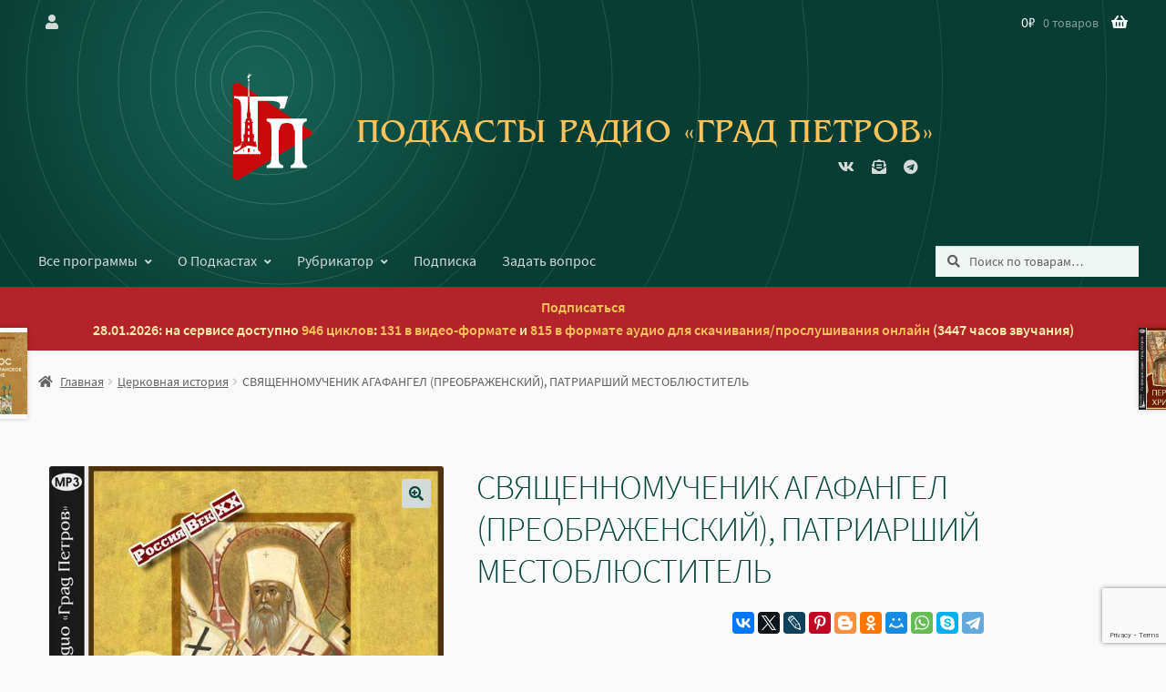

--- FILE ---
content_type: text/html; charset=UTF-8
request_url: https://shop.grad-petrov.ru/product/svyashhennomuchenik-agafangel-preobrazhenskij-patriarshij-mestoblyustitel/
body_size: 39762
content:
<!doctype html>
<html lang="ru-RU">
<head>
<meta charset="UTF-8">
<meta name="viewport" content="width=device-width, initial-scale=1, maximum-scale=2.0">
<link rel="profile" href="http://gmpg.org/xfn/11">
<link rel="pingback" href="https://shop.grad-petrov.ru/xmlrpc.php">
	
<script>
//<![CDATA[ Регистрируем наше PWA ]]!>
if ('serviceWorker' in navigator) {
  window.addEventListener('load', function() {
    navigator.serviceWorker.register('/sw.js').then(
		function(registration) {
      // Registration was successful
      console.log('ServiceWorker registration successful with scope: ', registration.scope); 
		}, function(err) {
      // registration failed :(
      console.log('ServiceWorker registration failed: ', err); 
    }); 
  });
}
//<![ Конец регистрации PWA ]!>
</script>
<!-- Регистрируем файл manifest.json для нашего PWA -->
	<link rel='manifest' href='/manifest_3.json' /> 
	<meta name="theme-color" content="#034439"/>
	<link rel="apple-touch-icon" href="/apple-touch-icon.png">	

				<script>document.documentElement.className = document.documentElement.className + ' yes-js js_active js'</script>
				<meta name='robots' content='index, follow, max-image-preview:large, max-snippet:-1, max-video-preview:-1' />

	<!-- This site is optimized with the Yoast SEO plugin v17.5 - https://yoast.com/wordpress/plugins/seo/ -->
	<title>СВЯЩЕННОМУЧЕНИК АГАФАНГЕЛ (ПРЕОБРАЖЕНСКИЙ), ПАТРИАРШИЙ МЕСТОБЛЮСТИТЕЛЬ</title>
	<meta name="description" content="16 октября Русская Православная Церковь вспоминает кончину одного из новомучеников и исповедников – священномученика Агафангела (Преображенского), митрополита Ярославского. Слушайте программу из рубрики «Россия. Век ХХ», которую подготовил главный редактор радио «Град Петров» протоиерей Александр Степанов." />
	<link rel="canonical" href="https://shop.grad-petrov.ru/product/svyashhennomuchenik-agafangel-preobrazhenskij-patriarshij-mestoblyustitel/" />
	<meta property="og:locale" content="ru_RU" />
	<meta property="og:type" content="article" />
	<meta property="og:title" content="СВЯЩЕННОМУЧЕНИК АГАФАНГЕЛ (ПРЕОБРАЖЕНСКИЙ), ПАТРИАРШИЙ МЕСТОБЛЮСТИТЕЛЬ" />
	<meta property="og:description" content="16 октября Русская Православная Церковь вспоминает кончину одного из новомучеников и исповедников – священномученика Агафангела (Преображенского), митрополита Ярославского. Слушайте программу из рубрики «Россия. Век ХХ», которую подготовил главный редактор радио «Град Петров» протоиерей Александр Степанов." />
	<meta property="og:url" content="https://shop.grad-petrov.ru/product/svyashhennomuchenik-agafangel-preobrazhenskij-patriarshij-mestoblyustitel/" />
	<meta property="og:site_name" content="Подкасты Радио «Град Петров»" />
	<meta property="article:publisher" content="https://www.facebook.com/servicegradpetrov/" />
	<meta property="article:modified_time" content="2022-03-10T15:50:53+00:00" />
	<meta property="og:image" content="https://shop.grad-petrov.ru/files/Sshmch_Agafangel_(Preobrazhenskiy)_VK.jpg" />
	<meta name="twitter:card" content="summary_large_image" />
	<meta name="twitter:title" content="СВЯЩЕННОМУЧЕНИК АГАФАНГЕЛ (ПРЕОБРАЖЕНСКИЙ), ПАТРИАРШИЙ МЕСТОБЛЮСТИТЕЛЬ" />
	<meta name="twitter:description" content="16 октября Русская Православная Церковь вспоминает кончину одного из новомучеников и исповедников – священномученика Агафангела (Преображенского), митрополита Ярославского. Слушайте программу из рубрики «Россия. Век ХХ», которую подготовил главный редактор радио «Град Петров» протоиерей Александр Степанов." />
	<meta name="twitter:image" content="https://shop.grad-petrov.ru/files/Sshmch_Agafangel_(Preobrazhenskiy)_VK.jpg" />
	<meta name="twitter:site" content="@gradservice" />
	<meta name="twitter:label1" content="Примерное время для чтения" />
	<meta name="twitter:data1" content="4 минуты" />
	<script type="application/ld+json" class="yoast-schema-graph">{"@context":"https://schema.org","@graph":[{"@type":"Organization","@id":"https://shop.grad-petrov.ru/#organization","name":"\u041f\u043e\u0434\u043a\u0430\u0441\u0442\u044b \u0420\u0430\u0434\u0438\u043e \u00ab\u0413\u0440\u0430\u0434 \u041f\u0435\u0442\u0440\u043e\u0432\u00bb","url":"https://shop.grad-petrov.ru/","sameAs":["https://www.facebook.com/servicegradpetrov/","https://www.instagram.com/grad.podcast/","https://www.pinterest.ru/ServiceGrad/_created/","https://twitter.com/gradservice"],"logo":{"@type":"ImageObject","@id":"https://shop.grad-petrov.ru/#logo","inLanguage":"ru-RU","url":"https://shop.grad-petrov.ru/wp-content/uploads/2021/10/Podkasti_-_banner_s_logo_k_osnovim_stranicam.png","contentUrl":"https://shop.grad-petrov.ru/wp-content/uploads/2021/10/Podkasti_-_banner_s_logo_k_osnovim_stranicam.png","width":1200,"height":630,"caption":"\u041f\u043e\u0434\u043a\u0430\u0441\u0442\u044b \u0420\u0430\u0434\u0438\u043e \u00ab\u0413\u0440\u0430\u0434 \u041f\u0435\u0442\u0440\u043e\u0432\u00bb"},"image":{"@id":"https://shop.grad-petrov.ru/#logo"}},{"@type":"WebSite","@id":"https://shop.grad-petrov.ru/#website","url":"https://shop.grad-petrov.ru/","name":"\u041f\u043e\u0434\u043a\u0430\u0441\u0442\u044b \u0420\u0430\u0434\u0438\u043e \u00ab\u0413\u0440\u0430\u0434 \u041f\u0435\u0442\u0440\u043e\u0432\u00bb","description":"\u041b\u0443\u0447\u0448\u0438\u0435 \u0440\u0430\u0434\u0438\u043e\u043f\u0440\u043e\u0433\u0440\u0430\u043c\u043c\u044b \u0438 \u0432\u0438\u0434\u0435\u043e\u043b\u0435\u043a\u0446\u0438\u0438 \u0438\u0437 \u0430\u0440\u0445\u0438\u0432\u0430 \u0440\u0430\u0434\u0438\u043e \u00ab\u0413\u0440\u0430\u0434 \u041f\u0435\u0442\u0440\u043e\u0432\u00bb","publisher":{"@id":"https://shop.grad-petrov.ru/#organization"},"potentialAction":[{"@type":"SearchAction","target":{"@type":"EntryPoint","urlTemplate":"https://shop.grad-petrov.ru/?s={search_term_string}"},"query-input":"required name=search_term_string"}],"inLanguage":"ru-RU"},{"@type":"ImageObject","@id":"https://shop.grad-petrov.ru/product/svyashhennomuchenik-agafangel-preobrazhenskij-patriarshij-mestoblyustitel/#primaryimage","inLanguage":"ru-RU","url":"","contentUrl":""},{"@type":["WebPage","ItemPage"],"@id":"https://shop.grad-petrov.ru/product/svyashhennomuchenik-agafangel-preobrazhenskij-patriarshij-mestoblyustitel/#webpage","url":"https://shop.grad-petrov.ru/product/svyashhennomuchenik-agafangel-preobrazhenskij-patriarshij-mestoblyustitel/","name":"\u0421\u0412\u042f\u0429\u0415\u041d\u041d\u041e\u041c\u0423\u0427\u0415\u041d\u0418\u041a \u0410\u0413\u0410\u0424\u0410\u041d\u0413\u0415\u041b (\u041f\u0420\u0415\u041e\u0411\u0420\u0410\u0416\u0415\u041d\u0421\u041a\u0418\u0419), \u041f\u0410\u0422\u0420\u0418\u0410\u0420\u0428\u0418\u0419 \u041c\u0415\u0421\u0422\u041e\u0411\u041b\u042e\u0421\u0422\u0418\u0422\u0415\u041b\u042c","isPartOf":{"@id":"https://shop.grad-petrov.ru/#website"},"primaryImageOfPage":{"@id":"https://shop.grad-petrov.ru/product/svyashhennomuchenik-agafangel-preobrazhenskij-patriarshij-mestoblyustitel/#primaryimage"},"datePublished":"2020-08-22T21:26:05+00:00","dateModified":"2022-03-10T15:50:53+00:00","description":"16 \u043e\u043a\u0442\u044f\u0431\u0440\u044f \u0420\u0443\u0441\u0441\u043a\u0430\u044f \u041f\u0440\u0430\u0432\u043e\u0441\u043b\u0430\u0432\u043d\u0430\u044f \u0426\u0435\u0440\u043a\u043e\u0432\u044c \u0432\u0441\u043f\u043e\u043c\u0438\u043d\u0430\u0435\u0442 \u043a\u043e\u043d\u0447\u0438\u043d\u0443 \u043e\u0434\u043d\u043e\u0433\u043e \u0438\u0437 \u043d\u043e\u0432\u043e\u043c\u0443\u0447\u0435\u043d\u0438\u043a\u043e\u0432 \u0438 \u0438\u0441\u043f\u043e\u0432\u0435\u0434\u043d\u0438\u043a\u043e\u0432 \u2013 \u0441\u0432\u044f\u0449\u0435\u043d\u043d\u043e\u043c\u0443\u0447\u0435\u043d\u0438\u043a\u0430 \u0410\u0433\u0430\u0444\u0430\u043d\u0433\u0435\u043b\u0430 (\u041f\u0440\u0435\u043e\u0431\u0440\u0430\u0436\u0435\u043d\u0441\u043a\u043e\u0433\u043e), \u043c\u0438\u0442\u0440\u043e\u043f\u043e\u043b\u0438\u0442\u0430 \u042f\u0440\u043e\u0441\u043b\u0430\u0432\u0441\u043a\u043e\u0433\u043e. \u0421\u043b\u0443\u0448\u0430\u0439\u0442\u0435 \u043f\u0440\u043e\u0433\u0440\u0430\u043c\u043c\u0443 \u0438\u0437 \u0440\u0443\u0431\u0440\u0438\u043a\u0438 \u00ab\u0420\u043e\u0441\u0441\u0438\u044f. \u0412\u0435\u043a \u0425\u0425\u00bb, \u043a\u043e\u0442\u043e\u0440\u0443\u044e \u043f\u043e\u0434\u0433\u043e\u0442\u043e\u0432\u0438\u043b \u0433\u043b\u0430\u0432\u043d\u044b\u0439 \u0440\u0435\u0434\u0430\u043a\u0442\u043e\u0440 \u0440\u0430\u0434\u0438\u043e \u00ab\u0413\u0440\u0430\u0434 \u041f\u0435\u0442\u0440\u043e\u0432\u00bb \u043f\u0440\u043e\u0442\u043e\u0438\u0435\u0440\u0435\u0439 \u0410\u043b\u0435\u043a\u0441\u0430\u043d\u0434\u0440 \u0421\u0442\u0435\u043f\u0430\u043d\u043e\u0432.","breadcrumb":{"@id":"https://shop.grad-petrov.ru/product/svyashhennomuchenik-agafangel-preobrazhenskij-patriarshij-mestoblyustitel/#breadcrumb"},"inLanguage":"ru-RU","potentialAction":[{"@type":"ReadAction","target":["https://shop.grad-petrov.ru/product/svyashhennomuchenik-agafangel-preobrazhenskij-patriarshij-mestoblyustitel/"]}]},{"@type":"BreadcrumbList","@id":"https://shop.grad-petrov.ru/product/svyashhennomuchenik-agafangel-preobrazhenskij-patriarshij-mestoblyustitel/#breadcrumb","itemListElement":[{"@type":"ListItem","position":1,"name":"\u0413\u043b\u0430\u0432\u043d\u0430\u044f \u0441\u0442\u0440\u0430\u043d\u0438\u0446\u0430","item":"https://shop.grad-petrov.ru/"},{"@type":"ListItem","position":2,"name":"\u0412\u0441\u0435 \u043f\u0440\u043e\u0433\u0440\u0430\u043c\u043c\u044b","item":"https://shop.grad-petrov.ru/shop/"},{"@type":"ListItem","position":3,"name":"\u0426\u0435\u0440\u043a\u043e\u0432\u043d\u0430\u044f \u0438\u0441\u0442\u043e\u0440\u0438\u044f","item":"https://shop.grad-petrov.ru/product-category/istoriya-tserkvi/"},{"@type":"ListItem","position":4,"name":"\u0421\u0412\u042f\u0429\u0415\u041d\u041d\u041e\u041c\u0423\u0427\u0415\u041d\u0418\u041a \u0410\u0413\u0410\u0424\u0410\u041d\u0413\u0415\u041b (\u041f\u0420\u0415\u041e\u0411\u0420\u0410\u0416\u0415\u041d\u0421\u041a\u0418\u0419), \u041f\u0410\u0422\u0420\u0418\u0410\u0420\u0428\u0418\u0419 \u041c\u0415\u0421\u0422\u041e\u0411\u041b\u042e\u0421\u0422\u0418\u0422\u0415\u041b\u042c"}]}]}</script>
	<!-- / Yoast SEO plugin. -->


<link rel='dns-prefetch' href='//www.google.com' />
<link rel='dns-prefetch' href='//cdnjs.cloudflare.com' />
<link rel='dns-prefetch' href='//fonts.googleapis.com' />
<link rel='dns-prefetch' href='//s.w.org' />
<link rel="alternate" type="application/rss+xml" title="Подкасты Радио «Град Петров» &raquo; Лента" href="https://shop.grad-petrov.ru/feed/" />
<link rel="alternate" type="application/rss+xml" title="Подкасты Радио «Град Петров» &raquo; Лента комментариев" href="https://shop.grad-petrov.ru/comments/feed/" />
<link rel="alternate" type="application/rss+xml" title="Подкасты Радио «Град Петров» &raquo; Лента комментариев к &laquo;СВЯЩЕННОМУЧЕНИК АГАФАНГЕЛ (ПРЕОБРАЖЕНСКИЙ), ПАТРИАРШИЙ МЕСТОБЛЮСТИТЕЛЬ&raquo;" href="https://shop.grad-petrov.ru/product/svyashhennomuchenik-agafangel-preobrazhenskij-patriarshij-mestoblyustitel/feed/" />
		<script>
			window._wpemojiSettings = {"baseUrl":"https:\/\/s.w.org\/images\/core\/emoji\/13.1.0\/72x72\/","ext":".png","svgUrl":"https:\/\/s.w.org\/images\/core\/emoji\/13.1.0\/svg\/","svgExt":".svg","source":{"concatemoji":"https:\/\/shop.grad-petrov.ru\/wp-includes\/js\/wp-emoji-release.min.js?ver=5.8.12"}};
			!function(e,a,t){var n,r,o,i=a.createElement("canvas"),p=i.getContext&&i.getContext("2d");function s(e,t){var a=String.fromCharCode;p.clearRect(0,0,i.width,i.height),p.fillText(a.apply(this,e),0,0);e=i.toDataURL();return p.clearRect(0,0,i.width,i.height),p.fillText(a.apply(this,t),0,0),e===i.toDataURL()}function c(e){var t=a.createElement("script");t.src=e,t.defer=t.type="text/javascript",a.getElementsByTagName("head")[0].appendChild(t)}for(o=Array("flag","emoji"),t.supports={everything:!0,everythingExceptFlag:!0},r=0;r<o.length;r++)t.supports[o[r]]=function(e){if(!p||!p.fillText)return!1;switch(p.textBaseline="top",p.font="600 32px Arial",e){case"flag":return s([127987,65039,8205,9895,65039],[127987,65039,8203,9895,65039])?!1:!s([55356,56826,55356,56819],[55356,56826,8203,55356,56819])&&!s([55356,57332,56128,56423,56128,56418,56128,56421,56128,56430,56128,56423,56128,56447],[55356,57332,8203,56128,56423,8203,56128,56418,8203,56128,56421,8203,56128,56430,8203,56128,56423,8203,56128,56447]);case"emoji":return!s([10084,65039,8205,55357,56613],[10084,65039,8203,55357,56613])}return!1}(o[r]),t.supports.everything=t.supports.everything&&t.supports[o[r]],"flag"!==o[r]&&(t.supports.everythingExceptFlag=t.supports.everythingExceptFlag&&t.supports[o[r]]);t.supports.everythingExceptFlag=t.supports.everythingExceptFlag&&!t.supports.flag,t.DOMReady=!1,t.readyCallback=function(){t.DOMReady=!0},t.supports.everything||(n=function(){t.readyCallback()},a.addEventListener?(a.addEventListener("DOMContentLoaded",n,!1),e.addEventListener("load",n,!1)):(e.attachEvent("onload",n),a.attachEvent("onreadystatechange",function(){"complete"===a.readyState&&t.readyCallback()})),(n=t.source||{}).concatemoji?c(n.concatemoji):n.wpemoji&&n.twemoji&&(c(n.twemoji),c(n.wpemoji)))}(window,document,window._wpemojiSettings);
		</script>
		<style>
img.wp-smiley,
img.emoji {
	display: inline !important;
	border: none !important;
	box-shadow: none !important;
	height: 1em !important;
	width: 1em !important;
	margin: 0 .07em !important;
	vertical-align: -0.1em !important;
	background: none !important;
	padding: 0 !important;
}
</style>
	<link rel='stylesheet' id='tm-woocommerce-package-css'  href='https://shop.grad-petrov.ru/wp-content/plugins/tm-woocommerce-package/assets/css/tm-woocommerce-package.css?ver=1.3.6' media='all' />
<link rel='stylesheet' id='jquery-swiper-css'  href='//cdnjs.cloudflare.com/ajax/libs/Swiper/3.4.2/css/swiper.min.css?ver=3.4.2' media='all' />
<link rel='stylesheet' id='tm-products-carousel-widget-styles-css'  href='https://shop.grad-petrov.ru/wp-content/plugins/tm-woocommerce-package/assets/css/tm-products-carousel-widget.css?ver=1.3.6' media='all' />
<link rel='stylesheet' id='jquery-rd-material-tabs-css'  href='https://shop.grad-petrov.ru/wp-content/plugins/tm-woocommerce-package/assets/css/rd-material-tabs.css?ver=1.0.0' media='all' />
<link rel='stylesheet' id='wp-block-library-css'  href='https://shop.grad-petrov.ru/wp-includes/css/dist/block-library/style.min.css?ver=5.8.12' media='all' />
<style id='wp-block-library-theme-inline-css'>
#start-resizable-editor-section{display:none}.wp-block-audio figcaption{color:#555;font-size:13px;text-align:center}.is-dark-theme .wp-block-audio figcaption{color:hsla(0,0%,100%,.65)}.wp-block-code{font-family:Menlo,Consolas,monaco,monospace;color:#1e1e1e;padding:.8em 1em;border:1px solid #ddd;border-radius:4px}.wp-block-embed figcaption{color:#555;font-size:13px;text-align:center}.is-dark-theme .wp-block-embed figcaption{color:hsla(0,0%,100%,.65)}.blocks-gallery-caption{color:#555;font-size:13px;text-align:center}.is-dark-theme .blocks-gallery-caption{color:hsla(0,0%,100%,.65)}.wp-block-image figcaption{color:#555;font-size:13px;text-align:center}.is-dark-theme .wp-block-image figcaption{color:hsla(0,0%,100%,.65)}.wp-block-pullquote{border-top:4px solid;border-bottom:4px solid;margin-bottom:1.75em;color:currentColor}.wp-block-pullquote__citation,.wp-block-pullquote cite,.wp-block-pullquote footer{color:currentColor;text-transform:uppercase;font-size:.8125em;font-style:normal}.wp-block-quote{border-left:.25em solid;margin:0 0 1.75em;padding-left:1em}.wp-block-quote cite,.wp-block-quote footer{color:currentColor;font-size:.8125em;position:relative;font-style:normal}.wp-block-quote.has-text-align-right{border-left:none;border-right:.25em solid;padding-left:0;padding-right:1em}.wp-block-quote.has-text-align-center{border:none;padding-left:0}.wp-block-quote.is-large,.wp-block-quote.is-style-large{border:none}.wp-block-search .wp-block-search__label{font-weight:700}.wp-block-group.has-background{padding:1.25em 2.375em;margin-top:0;margin-bottom:0}.wp-block-separator{border:none;border-bottom:2px solid;margin-left:auto;margin-right:auto;opacity:.4}.wp-block-separator:not(.is-style-wide):not(.is-style-dots){width:100px}.wp-block-separator.has-background:not(.is-style-dots){border-bottom:none;height:1px}.wp-block-separator.has-background:not(.is-style-wide):not(.is-style-dots){height:2px}.wp-block-table thead{border-bottom:3px solid}.wp-block-table tfoot{border-top:3px solid}.wp-block-table td,.wp-block-table th{padding:.5em;border:1px solid;word-break:normal}.wp-block-table figcaption{color:#555;font-size:13px;text-align:center}.is-dark-theme .wp-block-table figcaption{color:hsla(0,0%,100%,.65)}.wp-block-video figcaption{color:#555;font-size:13px;text-align:center}.is-dark-theme .wp-block-video figcaption{color:hsla(0,0%,100%,.65)}.wp-block-template-part.has-background{padding:1.25em 2.375em;margin-top:0;margin-bottom:0}#end-resizable-editor-section{display:none}
</style>
<link rel='stylesheet' id='wc-blocks-vendors-style-css'  href='https://shop.grad-petrov.ru/wp-content/plugins/woo-gutenberg-products-block/build/wc-blocks-vendors-style.css?ver=6.2.0' media='all' />
<link rel='stylesheet' id='wc-blocks-style-css'  href='https://shop.grad-petrov.ru/wp-content/plugins/woo-gutenberg-products-block/build/wc-blocks-style.css?ver=6.2.0' media='all' />
<link rel='stylesheet' id='jquery-selectBox-css'  href='https://shop.grad-petrov.ru/wp-content/plugins/yith-woocommerce-wishlist/assets/css/jquery.selectBox.css?ver=1.2.0' media='all' />
<link rel='stylesheet' id='yith-wcwl-font-awesome-css'  href='https://shop.grad-petrov.ru/wp-content/plugins/yith-woocommerce-wishlist/assets/css/font-awesome.css?ver=4.7.0' media='all' />
<link rel='stylesheet' id='woocommerce_prettyPhoto_css-css'  href='//shop.grad-petrov.ru/wp-content/plugins/woocommerce/assets/css/prettyPhoto.css?ver=3.1.6' media='all' />
<link rel='stylesheet' id='yith-wcwl-main-css'  href='https://shop.grad-petrov.ru/wp-content/plugins/yith-woocommerce-wishlist/assets/css/style.css?ver=3.2.0' media='all' />
<style id='yith-wcwl-main-inline-css'>
.yith-wcwl-share li a{color: #FFFFFF;}.yith-wcwl-share li a:hover{color: #FFFFFF;}.yith-wcwl-share a.facebook{background: #39599E; background-color: #39599E;}.yith-wcwl-share a.facebook:hover{background: #595A5A; background-color: #595A5A;}.yith-wcwl-share a.twitter{background: #45AFE2; background-color: #45AFE2;}.yith-wcwl-share a.twitter:hover{background: #595A5A; background-color: #595A5A;}.yith-wcwl-share a.pinterest{background: #AB2E31; background-color: #AB2E31;}.yith-wcwl-share a.pinterest:hover{background: #595A5A; background-color: #595A5A;}.yith-wcwl-share a.email{background: #FBB102; background-color: #FBB102;}.yith-wcwl-share a.email:hover{background: #595A5A; background-color: #595A5A;}.yith-wcwl-share a.whatsapp{background: #00A901; background-color: #00A901;}.yith-wcwl-share a.whatsapp:hover{background: #595A5A; background-color: #595A5A;}
</style>
<link rel='stylesheet' id='storefront-gutenberg-blocks-css'  href='https://shop.grad-petrov.ru/wp-content/themes/storefront/assets/css/base/gutenberg-blocks.css?ver=3.9.1' media='all' />
<style id='storefront-gutenberg-blocks-inline-css'>

				.wp-block-button__link:not(.has-text-color) {
					color: #034439;
				}

				.wp-block-button__link:not(.has-text-color):hover,
				.wp-block-button__link:not(.has-text-color):focus,
				.wp-block-button__link:not(.has-text-color):active {
					color: #034439;
				}

				.wp-block-button__link:not(.has-background) {
					background-color: #d2dbd8;
				}

				.wp-block-button__link:not(.has-background):hover,
				.wp-block-button__link:not(.has-background):focus,
				.wp-block-button__link:not(.has-background):active {
					border-color: #b9c2bf;
					background-color: #b9c2bf;
				}

				.wp-block-quote footer,
				.wp-block-quote cite,
				.wp-block-quote__citation {
					color: #606060;
				}

				.wp-block-pullquote cite,
				.wp-block-pullquote footer,
				.wp-block-pullquote__citation {
					color: #606060;
				}

				.wp-block-image figcaption {
					color: #606060;
				}

				.wp-block-separator.is-style-dots::before {
					color: #034439;
				}

				.wp-block-file a.wp-block-file__button {
					color: #034439;
					background-color: #d2dbd8;
					border-color: #d2dbd8;
				}

				.wp-block-file a.wp-block-file__button:hover,
				.wp-block-file a.wp-block-file__button:focus,
				.wp-block-file a.wp-block-file__button:active {
					color: #034439;
					background-color: #b9c2bf;
				}

				.wp-block-code,
				.wp-block-preformatted pre {
					color: #606060;
				}

				.wp-block-table:not( .has-background ):not( .is-style-stripes ) tbody tr:nth-child(2n) td {
					background-color: #f8f8f8;
				}

				.wp-block-cover .wp-block-cover__inner-container h1:not(.has-text-color),
				.wp-block-cover .wp-block-cover__inner-container h2:not(.has-text-color),
				.wp-block-cover .wp-block-cover__inner-container h3:not(.has-text-color),
				.wp-block-cover .wp-block-cover__inner-container h4:not(.has-text-color),
				.wp-block-cover .wp-block-cover__inner-container h5:not(.has-text-color),
				.wp-block-cover .wp-block-cover__inner-container h6:not(.has-text-color) {
					color: #000000;
				}

				.wc-block-components-price-slider__range-input-progress,
				.rtl .wc-block-components-price-slider__range-input-progress {
					--range-color: #96588a;
				}

				/* Target only IE11 */
				@media all and (-ms-high-contrast: none), (-ms-high-contrast: active) {
					.wc-block-components-price-slider__range-input-progress {
						background: #96588a;
					}
				}

				.wc-block-components-button:not(.is-link) {
					background-color: #d2dbd8;
					color: #034439;
				}

				.wc-block-components-button:not(.is-link):hover,
				.wc-block-components-button:not(.is-link):focus,
				.wc-block-components-button:not(.is-link):active {
					background-color: #b9c2bf;
					color: #034439;
				}

				.wc-block-components-button:not(.is-link):disabled {
					background-color: #d2dbd8;
					color: #034439;
				}

				.wc-block-cart__submit-container {
					background-color: #fafafa;
				}

				.wc-block-cart__submit-container::before {
					color: rgba(215,215,215,0.5);
				}

				.wc-block-components-order-summary-item__quantity {
					background-color: #fafafa;
					border-color: #606060;
					box-shadow: 0 0 0 2px #fafafa;
					color: #606060;
				}
			
</style>
<link rel='stylesheet' id='contact-form-7-css'  href='https://shop.grad-petrov.ru/wp-content/plugins/contact-form-7/includes/css/styles.css?ver=5.5.2' media='all' />
<link rel='stylesheet' id='pwb-styles-frontend-css'  href='https://shop.grad-petrov.ru/wp-content/plugins/perfect-woocommerce-brands/assets/css/styles-frontend.min.css?ver=1.9.9' media='all' />
<link rel='stylesheet' id='photoswipe-css'  href='https://shop.grad-petrov.ru/wp-content/plugins/woocommerce/assets/css/photoswipe/photoswipe.min.css?ver=5.8.1' media='all' />
<link rel='stylesheet' id='photoswipe-default-skin-css'  href='https://shop.grad-petrov.ru/wp-content/plugins/woocommerce/assets/css/photoswipe/default-skin/default-skin.min.css?ver=5.8.1' media='all' />
<style id='woocommerce-inline-inline-css'>
.woocommerce form .form-row .required { visibility: visible; }
</style>
<link rel='stylesheet' id='rcl-awesome-css'  href='https://shop.grad-petrov.ru/wp-content/plugins/wp-recall/assets/rcl-awesome/rcl-awesome.min.css?ver=16.25.9' media='all' />
<link rel='stylesheet' id='animate-css-css'  href='https://shop.grad-petrov.ru/wp-content/plugins/wp-recall/assets/css/animate-css/animate.min.css?ver=16.25.9' media='all' />
<link rel='stylesheet' id='rcl-core-css'  href='https://shop.grad-petrov.ru/wp-content/plugins/wp-recall/assets/css/core.css?ver=16.25.9' media='all' />
<link rel='stylesheet' id='rcl-users-list-css'  href='https://shop.grad-petrov.ru/wp-content/plugins/wp-recall/assets/css/users.css?ver=16.25.9' media='all' />
<link rel='stylesheet' id='rcl-register-form-css'  href='https://shop.grad-petrov.ru/wp-content/plugins/wp-recall/assets/css/regform.css?ver=16.25.9' media='all' />
<link rel='stylesheet' id='rcl-bar-css'  href='https://shop.grad-petrov.ru/wp-content/plugins/wp-recall/assets/css/recallbar.css?ver=16.25.9' media='all' />
<link rel='stylesheet' id='cab_15-css'  href='https://shop.grad-petrov.ru/wp-content/plugins/wp-recall/add-on/theme-sunshine/style.css?ver=16.25.9' media='all' />
<link rel='stylesheet' id='rcl-user-account-css'  href='https://shop.grad-petrov.ru/wp-content/plugins/wp-recall/add-on/user-balance/assets/css/style.css?ver=16.25.9' media='all' />
<link rel='stylesheet' id='wau-style-css'  href='https://shop.grad-petrov.ru/wp-content/wp-recall/add-on/wp-access-ultimate/assets/css/style.css?ver=16.25.9' media='all' />
<link rel='stylesheet' id='wau-prices-css'  href='https://shop.grad-petrov.ru/wp-content/wp-recall/add-on/wp-access-ultimate/assets/css/price-plans.css?ver=16.25.9' media='all' />
<link rel='stylesheet' id='yith-wcwl-theme-css'  href='https://shop.grad-petrov.ru/wp-content/plugins/yith-woocommerce-wishlist/assets/css/themes/storefront.css?ver=3.2.0' media='all' />
<link rel='stylesheet' id='storefront-style-css'  href='https://shop.grad-petrov.ru/wp-content/themes/storefront/style.css?ver=3.9.1' media='all' />
<style id='storefront-style-inline-css'>

			.main-navigation ul li a,
			.site-title a,
			ul.menu li a,
			.site-branding h1 a,
			button.menu-toggle,
			button.menu-toggle:hover,
			.handheld-navigation .dropdown-toggle {
				color: #d2dbd8;
			}

			button.menu-toggle,
			button.menu-toggle:hover {
				border-color: #d2dbd8;
			}

			.main-navigation ul li a:hover,
			.main-navigation ul li:hover > a,
			.site-title a:hover,
			.site-header ul.menu li.current-menu-item > a {
				color: #ffffff;
			}

			table:not( .has-background ) th {
				background-color: #f3f3f3;
			}

			table:not( .has-background ) tbody td {
				background-color: #f8f8f8;
			}

			table:not( .has-background ) tbody tr:nth-child(2n) td,
			fieldset,
			fieldset legend {
				background-color: #f6f6f6;
			}

			.site-header,
			.secondary-navigation ul ul,
			.main-navigation ul.menu > li.menu-item-has-children:after,
			.secondary-navigation ul.menu ul,
			.storefront-handheld-footer-bar,
			.storefront-handheld-footer-bar ul li > a,
			.storefront-handheld-footer-bar ul li.search .site-search,
			button.menu-toggle,
			button.menu-toggle:hover {
				background-color: #034439;
			}

			p.site-description,
			.site-header,
			.storefront-handheld-footer-bar {
				color: #d2dbd8;
			}

			button.menu-toggle:after,
			button.menu-toggle:before,
			button.menu-toggle span:before {
				background-color: #d2dbd8;
			}

			h1, h2, h3, h4, h5, h6, .wc-block-grid__product-title {
				color: #034439;
			}

			.widget h1 {
				border-bottom-color: #034439;
			}

			body,
			.secondary-navigation a {
				color: #606060;
			}

			.widget-area .widget a,
			.hentry .entry-header .posted-on a,
			.hentry .entry-header .post-author a,
			.hentry .entry-header .post-comments a,
			.hentry .entry-header .byline a {
				color: #656565;
			}

			a {
				color: #96588a;
			}

			a:focus,
			button:focus,
			.button.alt:focus,
			input:focus,
			textarea:focus,
			input[type="button"]:focus,
			input[type="reset"]:focus,
			input[type="submit"]:focus,
			input[type="email"]:focus,
			input[type="tel"]:focus,
			input[type="url"]:focus,
			input[type="password"]:focus,
			input[type="search"]:focus {
				outline-color: #96588a;
			}

			button, input[type="button"], input[type="reset"], input[type="submit"], .button, .widget a.button {
				background-color: #d2dbd8;
				border-color: #d2dbd8;
				color: #034439;
			}

			button:hover, input[type="button"]:hover, input[type="reset"]:hover, input[type="submit"]:hover, .button:hover, .widget a.button:hover {
				background-color: #b9c2bf;
				border-color: #b9c2bf;
				color: #034439;
			}

			button.alt, input[type="button"].alt, input[type="reset"].alt, input[type="submit"].alt, .button.alt, .widget-area .widget a.button.alt {
				background-color: #d2dbd8;
				border-color: #d2dbd8;
				color: #034439;
			}

			button.alt:hover, input[type="button"].alt:hover, input[type="reset"].alt:hover, input[type="submit"].alt:hover, .button.alt:hover, .widget-area .widget a.button.alt:hover {
				background-color: #b9c2bf;
				border-color: #b9c2bf;
				color: #034439;
			}

			.pagination .page-numbers li .page-numbers.current {
				background-color: #e1e1e1;
				color: #565656;
			}

			#comments .comment-list .comment-content .comment-text {
				background-color: #f3f3f3;
			}

			.site-footer {
				background-color: #d2dbd8;
				color: #025245;
			}

			.site-footer a:not(.button):not(.components-button) {
				color: #085c4e;
			}

			.site-footer .storefront-handheld-footer-bar a:not(.button):not(.components-button) {
				color: #d2dbd8;
			}

			.site-footer h1, .site-footer h2, .site-footer h3, .site-footer h4, .site-footer h5, .site-footer h6, .site-footer .widget .widget-title, .site-footer .widget .widgettitle {
				color: #034439;
			}

			.page-template-template-homepage.has-post-thumbnail .type-page.has-post-thumbnail .entry-title {
				color: #000000;
			}

			.page-template-template-homepage.has-post-thumbnail .type-page.has-post-thumbnail .entry-content {
				color: #000000;
			}

			@media screen and ( min-width: 768px ) {
				.secondary-navigation ul.menu a:hover {
					color: #ebf4f1;
				}

				.secondary-navigation ul.menu a {
					color: #d2dbd8;
				}

				.main-navigation ul.menu ul.sub-menu,
				.main-navigation ul.nav-menu ul.children {
					background-color: #00352a;
				}

				.site-header {
					border-bottom-color: #00352a;
				}
			}
</style>
<link rel='stylesheet' id='storefront-icons-css'  href='https://shop.grad-petrov.ru/wp-content/themes/storefront/assets/css/base/icons.css?ver=3.9.1' media='all' />
<link rel='stylesheet' id='storefront-fonts-css'  href='https://fonts.googleapis.com/css?family=Source+Sans+Pro%3A400%2C300%2C300italic%2C400italic%2C600%2C700%2C900&#038;subset=latin%2Clatin-ext&#038;ver=3.9.1' media='all' />
<link rel='stylesheet' id='gradstorefront-style-css'  href='https://shop.grad-petrov.ru/wp-content/themes/Gradstorefront/css/style.css?ver=3.7.2' media='all' />
<link rel='stylesheet' id='storefront-woocommerce-style-css'  href='https://shop.grad-petrov.ru/wp-content/themes/storefront/assets/css/woocommerce/woocommerce.css?ver=3.9.1' media='all' />
<style id='storefront-woocommerce-style-inline-css'>
@font-face {
				font-family: star;
				src: url(https://shop.grad-petrov.ru/wp-content/plugins/woocommerce/assets/fonts/star.eot);
				src:
					url(https://shop.grad-petrov.ru/wp-content/plugins/woocommerce/assets/fonts/star.eot?#iefix) format("embedded-opentype"),
					url(https://shop.grad-petrov.ru/wp-content/plugins/woocommerce/assets/fonts/star.woff) format("woff"),
					url(https://shop.grad-petrov.ru/wp-content/plugins/woocommerce/assets/fonts/star.ttf) format("truetype"),
					url(https://shop.grad-petrov.ru/wp-content/plugins/woocommerce/assets/fonts/star.svg#star) format("svg");
				font-weight: 400;
				font-style: normal;
			}
			@font-face {
				font-family: WooCommerce;
				src: url(https://shop.grad-petrov.ru/wp-content/plugins/woocommerce/assets/fonts/WooCommerce.eot);
				src:
					url(https://shop.grad-petrov.ru/wp-content/plugins/woocommerce/assets/fonts/WooCommerce.eot?#iefix) format("embedded-opentype"),
					url(https://shop.grad-petrov.ru/wp-content/plugins/woocommerce/assets/fonts/WooCommerce.woff) format("woff"),
					url(https://shop.grad-petrov.ru/wp-content/plugins/woocommerce/assets/fonts/WooCommerce.ttf) format("truetype"),
					url(https://shop.grad-petrov.ru/wp-content/plugins/woocommerce/assets/fonts/WooCommerce.svg#WooCommerce) format("svg");
				font-weight: 400;
				font-style: normal;
			}

			a.cart-contents,
			.site-header-cart .widget_shopping_cart a {
				color: #d2dbd8;
			}

			a.cart-contents:hover,
			.site-header-cart .widget_shopping_cart a:hover,
			.site-header-cart:hover > li > a {
				color: #ffffff;
			}

			table.cart td.product-remove,
			table.cart td.actions {
				border-top-color: #fafafa;
			}

			.storefront-handheld-footer-bar ul li.cart .count {
				background-color: #d2dbd8;
				color: #034439;
				border-color: #034439;
			}

			.woocommerce-tabs ul.tabs li.active a,
			ul.products li.product .price,
			.onsale,
			.wc-block-grid__product-onsale,
			.widget_search form:before,
			.widget_product_search form:before {
				color: #606060;
			}

			.woocommerce-breadcrumb a,
			a.woocommerce-review-link,
			.product_meta a {
				color: #656565;
			}

			.wc-block-grid__product-onsale,
			.onsale {
				border-color: #606060;
			}

			.star-rating span:before,
			.quantity .plus, .quantity .minus,
			p.stars a:hover:after,
			p.stars a:after,
			.star-rating span:before,
			#payment .payment_methods li input[type=radio]:first-child:checked+label:before {
				color: #96588a;
			}

			.widget_price_filter .ui-slider .ui-slider-range,
			.widget_price_filter .ui-slider .ui-slider-handle {
				background-color: #96588a;
			}

			.order_details {
				background-color: #f3f3f3;
			}

			.order_details > li {
				border-bottom: 1px dotted #dedede;
			}

			.order_details:before,
			.order_details:after {
				background: -webkit-linear-gradient(transparent 0,transparent 0),-webkit-linear-gradient(135deg,#f3f3f3 33.33%,transparent 33.33%),-webkit-linear-gradient(45deg,#f3f3f3 33.33%,transparent 33.33%)
			}

			#order_review {
				background-color: #fafafa;
			}

			#payment .payment_methods > li .payment_box,
			#payment .place-order {
				background-color: #f5f5f5;
			}

			#payment .payment_methods > li:not(.woocommerce-notice) {
				background-color: #f0f0f0;
			}

			#payment .payment_methods > li:not(.woocommerce-notice):hover {
				background-color: #ebebeb;
			}

			.woocommerce-pagination .page-numbers li .page-numbers.current {
				background-color: #e1e1e1;
				color: #565656;
			}

			.wc-block-grid__product-onsale,
			.onsale,
			.woocommerce-pagination .page-numbers li .page-numbers:not(.current) {
				color: #606060;
			}

			p.stars a:before,
			p.stars a:hover~a:before,
			p.stars.selected a.active~a:before {
				color: #606060;
			}

			p.stars.selected a.active:before,
			p.stars:hover a:before,
			p.stars.selected a:not(.active):before,
			p.stars.selected a.active:before {
				color: #96588a;
			}

			.single-product div.product .woocommerce-product-gallery .woocommerce-product-gallery__trigger {
				background-color: #d2dbd8;
				color: #034439;
			}

			.single-product div.product .woocommerce-product-gallery .woocommerce-product-gallery__trigger:hover {
				background-color: #b9c2bf;
				border-color: #b9c2bf;
				color: #034439;
			}

			.button.added_to_cart:focus,
			.button.wc-forward:focus {
				outline-color: #96588a;
			}

			.added_to_cart,
			.site-header-cart .widget_shopping_cart a.button,
			.wc-block-grid__products .wc-block-grid__product .wp-block-button__link {
				background-color: #d2dbd8;
				border-color: #d2dbd8;
				color: #034439;
			}

			.added_to_cart:hover,
			.site-header-cart .widget_shopping_cart a.button:hover,
			.wc-block-grid__products .wc-block-grid__product .wp-block-button__link:hover {
				background-color: #b9c2bf;
				border-color: #b9c2bf;
				color: #034439;
			}

			.added_to_cart.alt, .added_to_cart, .widget a.button.checkout {
				background-color: #d2dbd8;
				border-color: #d2dbd8;
				color: #034439;
			}

			.added_to_cart.alt:hover, .added_to_cart:hover, .widget a.button.checkout:hover {
				background-color: #b9c2bf;
				border-color: #b9c2bf;
				color: #034439;
			}

			.button.loading {
				color: #d2dbd8;
			}

			.button.loading:hover {
				background-color: #d2dbd8;
			}

			.button.loading:after {
				color: #034439;
			}

			@media screen and ( min-width: 768px ) {
				.site-header-cart .widget_shopping_cart,
				.site-header .product_list_widget li .quantity {
					color: #d2dbd8;
				}

				.site-header-cart .widget_shopping_cart .buttons,
				.site-header-cart .widget_shopping_cart .total {
					background-color: #003a2f;
				}

				.site-header-cart .widget_shopping_cart {
					background-color: #00352a;
				}
			}
				.storefront-product-pagination a {
					color: #606060;
					background-color: #fafafa;
				}
				.storefront-sticky-add-to-cart {
					color: #606060;
					background-color: #fafafa;
				}

				.storefront-sticky-add-to-cart a:not(.button) {
					color: #d2dbd8;
				}
</style>
<link rel='stylesheet' id='photonic-css'  href='https://shop.grad-petrov.ru/wp-content/plugins/photonic/include/css/front-end/combo-slider/photonic-photoswipe.min.css?ver=20210921-151407' media='all' />
<link rel='stylesheet' id='storefront-child-style-css'  href='https://shop.grad-petrov.ru/wp-content/themes/Gradstorefront/style.css?ver=3.7.0.2' media='all' />
<script src='https://shop.grad-petrov.ru/wp-includes/js/jquery/jquery.min.js?ver=3.6.0' id='jquery-core-js'></script>
<script src='https://shop.grad-petrov.ru/wp-includes/js/jquery/jquery-migrate.min.js?ver=3.3.2' id='jquery-migrate-js'></script>
<script id='rcl-core-scripts-js-extra'>
var Rcl = {"ajaxurl":"https:\/\/shop.grad-petrov.ru\/wp-admin\/admin-ajax.php","wpurl":"https:\/\/shop.grad-petrov.ru","rcl_url":"https:\/\/shop.grad-petrov.ru\/wp-content\/plugins\/wp-recall\/","user_ID":"0","nonce":"094e2d6f41","local":{"save":"\u0421\u043e\u0445\u0440\u0430\u043d\u0438\u0442\u044c","close":"\u0417\u0430\u043a\u0440\u044b\u0442\u044c","wait":"\u041f\u043e\u0434\u043e\u0436\u0434\u0438\u0442\u0435","preview":"\u041f\u0440\u0435\u0434\u043f\u0440\u043e\u0441\u043c\u043e\u0442\u0440","error":"\u041e\u0448\u0438\u0431\u043a\u0430","loading":"\u0417\u0430\u0433\u0440\u0443\u0437\u043a\u0430","upload":"\u0417\u0430\u0433\u0440\u0443\u0437\u0438\u0442\u044c","cancel":"\u041e\u0442\u043c\u0435\u043d\u0430","no_repeat_pass":"\u041f\u043e\u0432\u0442\u043e\u0440 \u043f\u0430\u0440\u043e\u043b\u044f \u043d\u0435 \u0432\u0435\u0440\u043d\u044b\u0439!"},"mobile":"0","https":"1","errors":{"required":"\u0417\u0430\u043f\u043e\u043b\u043d\u0438\u0442\u0435 \u0432\u0441\u0435 \u043e\u0431\u044f\u0437\u0430\u0442\u0435\u043b\u044c\u043d\u044b\u0435 \u043f\u043e\u043b\u044f","pattern":"\u0423\u043a\u0430\u0436\u0438\u0442\u0435 \u0434\u0430\u043d\u043d\u044b\u0435 \u0432 \u0442\u0440\u0435\u0431\u0443\u0435\u043c\u043e\u043c \u0444\u043e\u0440\u043c\u0430\u0442\u0435","number_range":"\u0423\u043a\u0430\u0436\u0438\u0442\u0435 \u0447\u0438\u0441\u043b\u043e \u0432 \u043f\u0440\u0435\u0434\u0435\u043b\u0430\u0445 \u0440\u0430\u0437\u0440\u0435\u0448\u0435\u043d\u043d\u043e\u0433\u043e \u0434\u0438\u0430\u043f\u0430\u0437\u043e\u043d\u0430","file_max_size":"\u0420\u0430\u0437\u043c\u0435\u0440 \u0444\u0430\u0439\u043b\u0430 \u043f\u0440\u0435\u0432\u044b\u0448\u0435\u043d","file_min_size":"\u041d\u0435\u0434\u043e\u0441\u0442\u0430\u0442\u043e\u0447\u043d\u044b\u0439 \u0440\u0430\u0437\u043c\u0435\u0440 \u0438\u0437\u043e\u0431\u0440\u0430\u0436\u0435\u043d\u0438\u044f","file_max_num":"\u041a\u043e\u043b\u0438\u0447\u0435\u0441\u0442\u0432\u043e \u0444\u0430\u0439\u043b\u043e\u0432 \u043f\u0440\u0435\u0432\u044b\u0448\u0435\u043d\u043e","file_accept":"\u041d\u0435\u0432\u0435\u0440\u043d\u044b\u0439 \u0442\u0438\u043f \u0444\u0430\u0439\u043b\u0430"},"account":{"currency":"<i class=\"rcli fa-rub\"><\/i>"},"post_ID":"1684","office_ID":"0"};
</script>
<script src='https://shop.grad-petrov.ru/wp-content/plugins/wp-recall/assets/js/core.js?ver=16.25.9' id='rcl-core-scripts-js'></script>
<script src='https://shop.grad-petrov.ru/wp-content/plugins/wp-recall/assets/js/scripts.js?ver=16.25.9' id='rcl-primary-scripts-js'></script>
<script src='https://shop.grad-petrov.ru/wp-content/plugins/wp-recall/add-on/user-balance/assets/js/scripts.js?ver=16.25.9' id='rcl-user-account-js'></script>
<script src='https://shop.grad-petrov.ru/wp-content/wp-recall/add-on/wp-access-ultimate/assets/js/scripts.js?ver=16.25.9' id='wau-script-js'></script>
<link rel="https://api.w.org/" href="https://shop.grad-petrov.ru/wp-json/" /><link rel="alternate" type="application/json" href="https://shop.grad-petrov.ru/wp-json/wp/v2/product/1684" /><link rel="EditURI" type="application/rsd+xml" title="RSD" href="https://shop.grad-petrov.ru/xmlrpc.php?rsd" />
<link rel="wlwmanifest" type="application/wlwmanifest+xml" href="https://shop.grad-petrov.ru/wp-includes/wlwmanifest.xml" /> 

<link rel='shortlink' href='https://shop.grad-petrov.ru/?p=1684' />
<link rel="alternate" type="application/json+oembed" href="https://shop.grad-petrov.ru/wp-json/oembed/1.0/embed?url=https%3A%2F%2Fshop.grad-petrov.ru%2Fproduct%2Fsvyashhennomuchenik-agafangel-preobrazhenskij-patriarshij-mestoblyustitel%2F" />
<link rel="alternate" type="text/xml+oembed" href="https://shop.grad-petrov.ru/wp-json/oembed/1.0/embed?url=https%3A%2F%2Fshop.grad-petrov.ru%2Fproduct%2Fsvyashhennomuchenik-agafangel-preobrazhenskij-patriarshij-mestoblyustitel%2F&#038;format=xml" />
    <style type="text/css">
    #totop{
      display: none;
      position: fixed;
      right: 20px;
      bottom: 100px;            
      color: #034439;
      text-align: center;
      font-size: 15px;
      padding: 15px;
      transition: .5s;
    }
      
    #totop:hover{
      cursor: pointer;
      color: #D2DBD8;
      transition: .5s;
    }
    </style>
	<noscript><style>.woocommerce-product-gallery{ opacity: 1 !important; }</style></noscript>
	
<!-- Dynamic Widgets by QURL loaded - http://www.dynamic-widgets.com //-->
<style id="custom-background-css">
body.custom-background { background-color: #fafafa; }
</style>
	<style type="text/css">
/* Retrieved from saved CSS */
.photonic-panel { background:  rgb(17,17,17)  !important;

	border-top: none;
	border-right: none;
	border-bottom: none;
	border-left: none;
 }
.photonic-flickr-stream .photonic-pad-photosets { margin: 10px; }
.photonic-flickr-stream .photonic-pad-galleries { margin: 10px; }
.photonic-flickr-stream .photonic-pad-photos { padding: 5px 10px; }
.photonic-google-stream .photonic-pad-photos { padding: 5px 10px; }
.photonic-zenfolio-stream .photonic-pad-photos { padding: 5px 10px; }
.photonic-zenfolio-stream .photonic-pad-photosets { margin: 5px 10px; }
.photonic-instagram-stream .photonic-pad-photos { padding: 5px px; }
.photonic-smug-stream .photonic-pad-albums { margin: 10px; }
.photonic-smug-stream .photonic-pad-photos { padding: 5px 10px; }
.photonic-random-layout .photonic-thumb { padding: 2px}
.photonic-masonry-layout .photonic-thumb { padding: 2px}
.photonic-mosaic-layout .photonic-thumb { padding: 2px}

</style>
<link rel="icon" href="https://shop.grad-petrov.ru/wp-content/uploads/2021/07/cropped-Logo-v-shapku-s-volnami-512-32x32.png" sizes="32x32" />
<link rel="icon" href="https://shop.grad-petrov.ru/wp-content/uploads/2021/07/cropped-Logo-v-shapku-s-volnami-512-192x192.png" sizes="192x192" />
<link rel="apple-touch-icon" href="https://shop.grad-petrov.ru/wp-content/uploads/2021/07/cropped-Logo-v-shapku-s-volnami-512-180x180.png" />
<meta name="msapplication-TileImage" content="https://shop.grad-petrov.ru/wp-content/uploads/2021/07/cropped-Logo-v-shapku-s-volnami-512-270x270.png" />
<style>a.recall-button,span.recall-button,.recall-button.rcl-upload-button,input[type="submit"].recall-button,input[type="submit"] .recall-button,input[type="button"].recall-button,input[type="button"] .recall-button,a.recall-button:hover,.recall-button.rcl-upload-button:hover,input[type="submit"].recall-button:hover,input[type="submit"] .recall-button:hover,input[type="button"].recall-button:hover,input[type="button"] .recall-button:hover{background: rgb(3, 68, 57);}a.recall-button.active,a.recall-button.active:hover,a.recall-button.filter-active,a.recall-button.filter-active:hover,a.data-filter.filter-active,a.data-filter.filter-active:hover{background: rgba(3, 68, 57, 0.4);}.rcl_preloader i{color:rgb(3,68,57);}.rcl-user-getails .status-user-rcl::before{border-left-color:rgb(3,68,57);}.rows-list .status-user-rcl::before{border-top-color:rgb(3,68,57);}.status-user-rcl{border-color:rgb(3,68,57);}.rcl-field-input input[type="checkbox"]:checked + label.block-label::before,.rcl-field-input input[type="radio"]:checked + label.block-label::before{background:rgb(3,68,57);border-color:rgb(3,68,57);}body .rcl-bttn.rcl-bttn__type-primary {background-color: rgb(3,68,57);}.rcl-bttn.rcl-bttn__type-primary.rcl-bttn__active {background-color: rgba(3, 68, 57, 0.4);}.rcl-bttn.rcl-bttn__type-simple.rcl-bttn__active {box-shadow: 0 -5px 0 -3px rgb(3, 68, 57) inset;}body .rcl-bttn.rcl-bttn__type-primary {color: #fff;}body .rcl-bttn,.rcl-bttn.rcl-bttn__size-small {font-size: 12.04px;}.rcl-bttn.rcl-bttn__size-standart {font-size: 14px;}.rcl-bttn.rcl-bttn__size-medium {font-size: 16.24px;}.rcl-bttn__type-clear.rcl-bttn__mod-only-icon.rcl-bttn__size-medium,.rcl-bttn.rcl-bttn__size-large {font-size: 18.62px;}.rcl-bttn.rcl-bttn__size-big {font-size: 21px;}.rcl-bttn__type-clear.rcl-bttn__mod-only-icon.rcl-bttn__size-large {font-size: 23.24px;}.rcl-bttn__type-clear.rcl-bttn__mod-only-icon.rcl-bttn__size-big {font-size: 28px;}:root{;--rclHex:#034439;--rclRgb:3,68,57;--rclRgbDark:1,31,26;--rclRgbLight:4,95,80;--rclRgbFlip:189,140,149;}html {margin-top:36px !important;}* html body {margin-top:36px !important;}</style>
		<style id="wp-custom-css">
			/*
Здесь можно добавить ваши CSS-стили.
Нажмите на значок помощи выше, чтобы узнать больше.
*/


ul.products li.product .airprice, ul.products .wc-block-grid__product .price, .wc-block-grid__products li.product .price, .wc-block-grid__products .wc-block-grid__product .price {
    display: block;
    color: #43454b!important;
    font-weight: 400;
    margin-bottom: 1rem;
}
.storefront-popular-products > div > ul > li.post-32564 {
	display:none;
}
.letters {
    display: flex;
    flex-wrap: wrap;
    margin-bottom: 32px;
}

.letters__item {
    display: inline-block;
    flex-shrink: 0;
    flex-grow: 0;
    width: 3em;
    height: 3em;
    line-height: 3em;
    margin: 6px 6px 6px 6px;
    text-align: center;
    background: #034439;
    color: #D2DBD8;
    text-decoration: none;
}

.tags-list {
    
}

.tags-list__block {
    margin-bottom: 32px;
}


.page-template-template-homepage.has-post-thumbnail .type-page.has-post-thumbnail .entry-title {
    color: #034439;
}

.site-search .widget_product_search form input[type=search] {
background-color: #EFF6F4;
}

.more-info {
	  clear: both;
    display: block;
    width: 100%;
}

.more-info >a {
    padding: 10px 10px;
}

.more-info a >i {
    padding: 12px 12px;
}

.top-info {
	float:right;
	margin:1em 2em 2em 5em;
}
.site-header .top-info >a {
	list-style:none;
	margin:10px;
	color: #D2DBD8;
}
.site-header .top-info a >i{
	font-size:1em; 
}


a.gradair_button, 
.widget a.gradair_button,
button.gradair_button, 
input.gradair_button, 
#review_form #submit {
  background:#C7222C; 
	color: #EFF6F4;
	outline-color: #dd3333;
}

a.person_button, 
a.go-to-tab_button,
button.person_button, 
button.go-to-tab_button,
input.person_button, 
input.go-to-tab_button,
#review_form #submit {
	margin:5px;
  background:#D2DBD8; 
	color: #034439;
	outline-color: #034439;
}

a:focus, input:focus, textarea:focus, button:focus, input[type="search"]:focus, .button.added_to_cart:focus, .button.wc-forward:focus, .button.alt:focus {
    outline: 2px solid #D2DBD8;
}

#plans{
    margin: 0;
    padding: 0;
    list-style: none;
    text-align: center;
    background: #D2DBD8;
}

#pricePlans:after {
    content: '';
    display: table;
    clear: both;
}

#pricePlans {
    zoom: 1;
}

#pricePlans {
    max-width: 69em;
    margin: 2em auto 0;
    text-align: center;
}

#pricePlans #plans .plan {
	background: #EFF6F4;
	width: 100%;
	text-align: center;
	border-radius: 5px;
	margin: 0 0 20px 0;
	-webkit-box-shadow: 0 1px 3px rgba(0,0,0,0.35);
	box-shadow: 0 1px 3px rgba(0,0,0,0.35);
	display: inline-block;
	padding: 0;
}

.planContainer .title span {
	font-size: 1.5em;
	font-weight: 300;
	color: #034439;
	margin: 0;
	padding: .6em 0;
	display:block;
}

.planContainer .title span.bestPlanTitle {
	background: #085C4E;

	background: -webkit-linear-gradient(top, #025245, #034439);
	background: -moz-linear-gradient(top, #025245, #034439);
	background: -o-linear-gradient(top, #025245, #034439);
	background: -ms-linear-gradient(top, #025245, #034439);
	background: linear-gradient(top, #025245, #034439);
	color: #EFF6F4;
	border-radius: 5px 5px 0 0;
}


.planContainer .price p {
	background: #085C4E;
	background: -webkit-linear-gradient(top, #025245, #034439);
	background: -moz-linear-gradient(top, #025245, #034439);
	background: -o-linear-gradient(top, #025245, #034439);
	background: -ms-linear-gradient(top, #025245, #034439);
	background: linear-gradient(top, #025245, #034439);
	color: #EFF6F4;
	font-size: 1.2em;
	font-weight: 700;
	height: 2.6em;
	line-height: 2.6em!important;
	margin: 0;
}
.planContainer .price p s{
    font-size: 0.9em;
}

.planContainer .price p.bestPlanPrice {
	background: #FDEFAA;
	color: #C7222C;
	font-size: 1.6em;
}

.planContainer .price p.bestPlanPrice span{
        color: #C7222C;
}

.planContainer .price p span {
	color: #EFF6F4;
}

.planContainer .options {
	margin-top: 1.5em;
}

.planContainer .options > span {
	color: #034439;
}

.planContainer .options > span > span {
	font-weight: 400;
	color: #979797;
}

#pricePlans .planContainer .wau-button a {
	text-transform: uppercase;
	text-decoration: none;
	color: #034439;
	font-weight: 700;
	letter-spacing: 3px;
	line-height: 2.8em;
	border: 2px solid #034439;
	display: inline-block;
	/*width: 80%;*/
	height: 2.8em;
	border-radius: 4px;
	margin: 1.5em 0 1.8em;
        font-size: 14px;
        padding: 0 5px;
}

#pricePlans .planContainer .wau-button a.bestPlanButton {
	color: #C7222C;
	background: #FDEFAA;
	border: 2px solid #C7222C;
}

#credits {
	text-align: center;
	font-size: .8em;
	font-style: italic;
	color: #777;
}

#credits a {
	color: #333;
}

#credits a:hover {
	text-decoration: none;
}

@media screen and (min-width: 481px) and (max-width: 768px) {

    #pricePlans #plans .plan {
            width: 40%;
            margin: 0 2% 20px 2%;
    }

    /*#pricePlans #plans > li:nth-child(2n) {
            margin-right: 0;
    }*/

}

@media screen and (min-width: 769px) and (max-width: 1024px) {

    #pricePlans #plans .plan {
            width: 160px;
            margin: 0 2% 20px 0;
    }

    /*#pricePlans #plans > li:nth-child(2n) {
            margin-right: 0;
    }*/

}

@media screen and (min-width: 1025px) {

    /*#pricePlans {
            margin: 2em auto 0;
    }*/

    #pricePlans #plans .plan {
            width: 165px;
            margin: 0 1.33% 20px 0;
            -webkit-transition: all .25s;
            -moz-transition: all .25s;
            -ms-transition: all .25s;
            -o-transition: all .25s;
            transition: all .25s;
    }

    #pricePlans #plans > .plan:last-child {
            margin-right: 0;
			padding: 0;
    }

    #pricePlans #plans .plan:hover {
            -webkit-transform: scale(1.04);
               -moz-transform: scale(1.04);
                -ms-transform: scale(1.04);
                 -o-transform: scale(1.04);
                    transform: scale(1.04);
    }

    .planContainer .wau-button a {
            -webkit-transition: all .25s;
               -moz-transition: all .25s;
                -ms-transition: all .25s;
                 -o-transition: all .25s;
                    transition: all .25s;
    }

    .planContainer .wau-button a:hover {
            background: #034439;
            color: #EFF6F4!important;
    }

    .planContainer .wau-button a.bestPlanButton:hover {
            background: #C7222C;
						color:
#034439!important;	
            border: 2px solid #034439;
    }

}


#rcl-office .planContainer .price p {
	height: 2.6em;
	line-height: 2.6em;
}
.wau-account-box{
    /* padding: 10px; */
    background: #EFF6F4;
    border: 5px solid #D5D5D5;
    margin: 20px 0;
    color: #034439;
}
.wau-account-box .wau-account-box-title{
    text-align: center;
    font-size: 20px;
    padding: 10px 0;
    background: #034439;
    margin-bottom: 20px;
    color: #EFF6F4;
}
.wau-account-box .wau-account-box-title span{

}
.wau-account-box .wau-account-description{
    padding: 0 10px;
		margin-bottom: 20px;
}
.wau-active-notice{
    text-align: center;
    background: #B32329;
    color: #FDEFAA;
    font-weight: 600;
    padding: 10px 0;
}
.wau-active-notice span{
    display: block;
}

.wau-dialog .rcl-types-connects{
    margin:10px auto;
}

.comment .comment-reply-link:hover {
	color: #2a4478;
	cursor:pointer; /*Добавляем курсор в виде руки*/
}

/* RCL Login */

.panel_lk_recall {
    color:#034439;
    display: block;
    line-height: 1.5;                           /*++Twenty16++*/
    margin: 0 auto;
    max-width: 320px;
    width: 100%;
}

.panel_lk_recall .form-tab-rcl {
    background: #EFF6F4;
    border-radius: 3px;
    display: none;
    font: 16px/26px Verdana,Tahoma,sans-serif;
    margin: 3px auto;
    overflow: hidden;
    width: calc(100% - 2px);
}
.panel_lk_recall.pageform .form-tab-rcl {
    box-shadow: 0 0 1px 1px #bebebe;
}
.panel_lk_recall.floatform .form-tab-rcl {
    box-shadow: 0 0 20px 4px rgba(0, 0, 0, 0.5);
}

.panel_lk_recall .form-tab-rcl .form_head a {
    border-bottom: 1px solid #034439;
    color: #708A86;
    display: block;
    padding: 8px 0;
    text-align:center;
}
.panel_lk_recall .form_reg,
.panel_lk_recall .form_auth {
    background: #D5D5D5;
    color: #034439;
    display: block;
    float: left;
    text-align: center;
    width: 50%;
}
.panel_lk_recall .form_active {
    background-color: #EFF6F4;
    padding: 8px 0;
}
.panel_lk_recall .form-tab-rcl a.link-tab-rcl:hover {
    color: #085C4E;
}

/*end*/

/*General*/
.panel_lk_recall .rcl-field-input select,
.panel_lk_recall .rcl-field-input textarea,
.panel_lk_recall .rcl-field-input input:not([type="file"]):not([type="checkbox"]):not([type="radio"]) {
    background-color: #fafafa;
    display: block;
    font-size: 15px;
    font-weight: normal;
    margin: 5px auto;
    text-transform: none;
}
.panel_lk_recall .rcl-field-input textarea,
.panel_lk_recall .rcl-field-input input:not([type="checkbox"]):not([type="radio"]) {
    -webkit-box-shadow: 0 0 0px 1000px #fafafa inset !important;
}
.panel_lk_recall .rcl-field-input select:focus,
.panel_lk_recall .rcl-field-input textarea:focus,
.panel_lk_recall .rcl-field-input input:focus:not([type="file"]):not([type="checkbox"]):not([type="radio"]) {
    background-color: #f7f7f7;
    outline: none;
}

/*end*/

/* adjustments */
.panel_lk_recall .default-field input {
    background-color: #fafafa;
    border-radius: 0;
    border: 1px solid #D5D5D5;
    box-shadow: none;
    box-sizing: border-box;
    display: block;
    float: none;
    font-size: 15px;
    font-weight: normal;
    height: auto;
    line-height: 1.4;
    margin: 5px auto;
    max-width: 100%;
    outline: 0;
    padding: 6px 12px 6px 32px;
    text-transform: none;
    width: 100%;
    -webkit-box-shadow: 0 0 0px 1000px #fafafa inset !important;  /*chrome banana fix*/
}

.rcl-loginform label.block-label {
    background-color: transparent;
    border: none;
    font-size: inherit;
    margin: 4px 10px 4px 0;
    padding: 0;
    width: 100%;
}
/*end*/


.panel_lk_recall .form-tab-rcl input[type="submit"] {
    font-size: 16px;
    margin: 0;
    max-width: none;
    outline: none;
    padding: 10px;
    text-transform: uppercase;
    width: 100%;
}
.form-block-rcl.default-field .rcli {
    color: #085C4E;
    font-size: 16px;
    left: 12px;
    opacity: 0.4;
    position: absolute;
    top: 10px;
}

.form-tab-rcl .form-block-rcl a.link-remember-rcl {
    color: #C7222C;
    float: right;
    font-size: 12px;
    margin: 3px 0;
    padding: 8px 0;
}

.form_rmmbr a {
    background: #D5D5D5;
    float: left;
    text-align: center;
    width: 50%;
}
.form_auth,
.form_head.form_rmmbr a:first-child {
    border-right: 1px solid #034439;
    box-sizing: border-box;
}

.form-block-rcl .strength0 {background:#ccc;width:140px;}
.form-block-rcl .strength1 {background:#fea6a6;width:140px;}
.form-block-rcl .strength2 {background:red;width:55%;}
.form-block-rcl .strength3 {background:#efed6d;width:60%;}
.form-block-rcl .strength4 {background:#8de991;width:80%;}
.form-block-rcl .strength5 {background:#99e3ff;width:100%;}

.panel_lk_recall .form-tab-rcl .login-error {
    background: #FDEFAA;
}
.panel_lk_recall .form-tab-rcl .login-message {
    background: #FDEFAA;
}
/*end*/


#recallbar {
    background: rgba(3, 68, 57, 1);
    font-size: 14px;
    height: 36px;
    left: 0;
    line-height: 1;
    position: fixed;
    top: 0;
    width: 100%;
    z-index: 99;
}
#recallbar a {
    color: #D2DBD8;
    text-decoration: none;
}
#recallbar .rcli {
    color: #D2DBD8;
    font-size: 30px;
    line-height: 36px;
    vertical-align: middle;
    width: 30px;
}
#recallbar .rcb_icon:hover .rcli {
    color: #EFF6F4;
}

#recallbar .rcl-register span,
#recallbar .rcl-login span {
    color: #D2DBD8;
    margin: 0 0 0 7px;
    vertical-align: middle;
}

#recallbar .current-menu-item a {
    background: none;
}
#recallbar .rcb_icon .rcb_hiden span {
    background: rgba(3, 68, 57, 0.7);
    border-radius: 0 0 3px 3px;
    color: inherit;
    display: inline-block;
    padding: 5px 10px;
}

/* Правая часть START */
#recallbar .rcb_right {
    float: right;
    margin: 0 50px 0 0;
}
#recallbar .rcb_nmbr {
    background: #b2440f;
    border-radius: 50%;
    color: #f6f6f6;
    display: inline-block;
    font-size: 12px;
    height: 22px;
    line-height: 22px;
    margin: 2px 0 0;
    text-align: center;
    vertical-align: top;
    width: 22px;
}

/* Меню справа START */
#recallbar .rcb_right_menu {
    border-left: 2px solid #C7222C;
    box-sizing: unset;
    float: right;
    height: 36px;
    margin: 0 10px 0 30px;
    position: relative;
    width: 36px;
}
#recallbar .rcb_right_menu:hover {
    border-left: 2px solid #C7222C;
    cursor: pointer;
}
#recallbar .rcb_right_menu .fa-ellipsis-h {
    color: #C7222C;
    font-size: 22px;
    left: 10px;
    pointer-events: none;
    position: absolute;
    top: 14px;
    z-index: 2;
}
#recallbar .rcb_right_menu:hover .fa-ellipsis-h {
    display: none;
}
#recallbar .rcb_right_menu img {
    border-radius: 0;
    border: none;
    height: 36px;
    max-width: 36px;
    width: 36px;
}
#recallbar .pr_sub_menu {
    background: rgba(3, 68, 57, 0.95);
    border-top: 2px solid #C7222C;
    display: block;
    opacity: 0;
    position: absolute;
    right: 0;
    top: 54px;
    transform: translate3d(0px, 0px, 0px);
    transition: all 0.2s ease-in-out 0s;
    visibility: hidden;
    width: 200px;
}
#recallbar .rcb_line {
    padding: 2px 5px 3px 5px;
}
#recallbar .pr_sub_menu .rcb_line .rcli {
    color: #EFF6F4;
    font-size: 22px;
}
#recallbar .rcb_line span {
    margin: 0 0 0 8px;
    vertical-align: text-top;
}
#recallbar .pr_sub_menu .rcb_line > a {
    align-items: center;
    display: flex;
}
/* Меню справа END */
/* Правая часть END */


#ssi-modalWindow {
    animation-duration: 0.5s;
    animation-name: slideInDown;
}
div.ssi-backdrop {
    background: rgba(0, 0, 0, 0.7);
}
body .ssi-modalOuter .ssi-modalTitle {
    font-family: inherit;
}
.ssi-modalOuter .ssi-modalWindow {
    border-radius: 0;
    border: none;
    margin: 0 auto;
    max-width: 99%;
    min-width: 315px;
    overflow: hidden;
    padding: 0;
}
.ssi-modalOuter .ssi-modalTitle {
    font-size: 22px;
    font-style: normal;
    font-weight: bold;
    line-height: 1;
    padding: 6px 40px 8px 15px;
		color: #034439;
}
.ssi-modalOuter .ssi-topIcons {
    top: 2px;
    z-index: 1502;
}
.ssi-modalOuter .ssi-topIcons .ssi-closeIcon,
.ssi-modalOuter .ssi-topIcons .ssi-closeIcon:hover {
    background: none;
    height: 30px;
    text-decoration: none;
}
.ssi-modalOuter .ssi-topIcons .ssi-closeIcon::after {
    color: rgb(229, 57, 53);
    content: "\f00d";                                   /* fa-times */
    font: 400 30px/30px rcl-awesome;
    margin: 0 7px 0 0;
}
.ssi-modalOuter .ssi-topIcons .ssi-closeIcon:hover::after {
    color: rgb(192, 0, 0);
}
.rcl-user-getails .ssi-modalOuter .ssi-modalContent {
    display: table;
    margin: 0 auto;
    padding: 9px 9px 10px;
}
.ssi-modalOuter .ssi-buttons .ssi-modalBtn {
    background: #D5D5D5;
    border-radius: 0;
    border: medium none;
    box-shadow: 0 0 1px 1px #D5D5D5;
    color: #555;
    cursor: pointer;
    font: 15px/1 normal;
    margin: 3px 3px 7px;
    padding: 5px 7px;
    text-transform: none;
}
.ssi-modalOuter .ssi-modalBtn:hover {
    background: #EFF6F4;
    box-shadow: 0 0 1px 1px #aaa;
}
/*end*/

/*
    32. New RCL Notice
*/
.rcl-notice {
    box-sizing: border-box;
    clear: both;
    font-size: 16px;
    line-height: normal;
    margin: 12px 0 !important;
    overflow: hidden;
    padding: 12px 36px !important;
    position: relative;
}
.rcl-notice__border {
    border-width: 1px;
    border-style: solid;
}
/* AAA accebillity color > 7 contrast*/
.rcl-notice__type-info {
    background-color: #EFF6F4;
    color: #034439;
}
/* border is background-color down to 20 point in firefox */
.rcl-notice__type-info.rcl-notice__border {
    border-color: #D5D5D5;
}

.rcl-notice > .rcli {
    color: rgba(3, 68, 57, 0.2);
    font-size: 52px;
    left: -10px;
    position: absolute;
    top: 50%;
    transform: translateY(-50%);
}
.rcl-notice .rcl-notice__text {
    text-align: center;
}
.rcl-notice__text > p {
    margin: 0;
    padding: 0;
}
.rcl-notice__title {
    color: currentColor;
    font-size: 1.1em;
    font-weight: bold;
    margin: 0 0 6px 6px;
}
.rcl-notice__close {
    cursor: pointer;
    font-size: 15px;
    line-height: 15px;
    position: absolute;
    right: 2px;
    top: 0;
}
.rcl-notice__close:hover {
    opacity: .7;
}
.rcl-notice__close::before {
    color: currentColor;
    content: "\f00d";
    font-family: rcl-awesome;
}


.pwb-all-brands .pwb-brands-cols-outer .pwb-brands-col3 a {
    color: #034439;
}

.pwb-all-brands .pwb-brands-cols-outer .pwb-brands-col3 small {
    color: #034439;
}


.widget_yith-wcwl-items .heading-icon .fa-heart-o:before, .yith-wcwl-icon.fa-heart-o:before {
    content: '\f004';
	  -webkit-filter: grayscale(0);
    color: #EFF6F4;
}

.fa-heart:before {
	  content: "";
    color: #034439;
}



.star-rating span:before, .quantity .plus, .quantity .minus, p.stars a:hover:after, p.stars a:after, .star-rating span:before, #payment .payment_methods li input[type=radio]:first-child:checked+label:before {
    color: #034439;
}

p.stars a:before, p.stars a:hover~a:before, p.stars.selected a.active~a:before {
    color: #025245;
}

p.stars.selected a.active:before, p.stars:hover a:before, p.stars.selected a:not(.active):before, p.stars.selected a.active:before {
    color: #034439;
}		</style>
		<!-- WooCommerce Google Analytics Integration -->
		<script type='text/javascript'>
			var gaProperty = 'UA-33803058-2';
			var disableStr = 'ga-disable-' + gaProperty;
			if ( document.cookie.indexOf( disableStr + '=true' ) > -1 ) {
				window[disableStr] = true;
			}
			function gaOptout() {
				document.cookie = disableStr + '=true; expires=Thu, 31 Dec 2099 23:59:59 UTC; path=/';
				window[disableStr] = true;
			}
		</script><script async src="https://www.googletagmanager.com/gtag/js?id=UA-33803058-2"></script>
		<script>
		window.dataLayer = window.dataLayer || [];
		function gtag(){dataLayer.push(arguments);}
		gtag('js', new Date());
		gtag('set', 'developer_id.dOGY3NW', true);

		gtag('config', 'UA-33803058-2', {
			'allow_google_signals': false,
			'link_attribution': true,
			'anonymize_ip': true,
			'custom_map': {
				'dimension1': 'logged_in'
			},
			'logged_in': 'no'
		} );

		
		</script>
		
		<!-- /WooCommerce Google Analytics Integration -->	
<!-- Global site tag (gtag.js) - Google Analytics -->
<script async src="https://www.googletagmanager.com/gtag/js?id=UA-33803058-2"></script>
<script>
  window.dataLayer = window.dataLayer || [];
  function gtag(){dataLayer.push(arguments);}
  gtag('js', new Date());

  gtag('config', 'UA-33803058-2');
	
<!-- /Пиксель ВК -->
<script type="text/javascript">!function(){var t=document.createElement("script");t.type="text/javascript",t.async=!0,t.src="https://vk.com/js/api/openapi.js?160",t.onload=function(){VK.Retargeting.Init("VK-RTRG-301186-23Ogu"),VK.Retargeting.Hit()},document.head.appendChild(t)}();</script><noscript><img src="https://vk.com/rtrg?p=VK-RTRG-301186-23Ogu" style="position:fixed; left:-999px;" alt=""/></noscript>	
<!-- /Конец Пикселю ВК -->

<!-- Yandex.Metrika counter -->
<script type="text/javascript" >
  (function(m,e,t,r,i,k,a){m[i]=m[i]||function(){(m[i].a=m[i].a||[]).push(arguments)};
  m[i].l=1*new Date();k=e.createElement(t),a=e.getElementsByTagName(t)[0],k.async=1,k.src=r,a.parentNode.insertBefore(k,a)})
  (window, document, "script", "https://mc.yandex.ru/metrika/tag.js", "ym");

  ym(35231710, "init", {
    clickmap:true,
    trackLinks:true,
    accurateTrackBounce:true,
    webvisor:true,
    ecommerce:"dataLayer"
  });
</script>
<!-- /Yandex.Metrika counter -->
</head>

<body class="product-template-default single single-product postid-1684 custom-background wp-custom-logo wp-embed-responsive theme-storefront woocommerce woocommerce-page woocommerce-no-js storefront-full-width-content storefront-secondary-navigation storefront-align-wide right-sidebar woocommerce-active">



<div id="page" class="hfeed site">
	
	<header id="masthead" class="header" role="banner" style="background-image: url(https://shop.grad-petrov.ru/wp-content/uploads/2021/07/Banner-GP-v-shapku-sajta-1950-na-500.png); ">
    <div id="waves" class="waves"></div>
		<div class="col-full">		<a class="skip-link screen-reader-text" href="#site-navigation">Перейти к навигации</a>
		<a class="skip-link screen-reader-text" href="#content">Перейти к содержимому</a>
			
<script src="https://yastatic.net/share2/share.js" async></script>
		<div class="header__branding">
			<a href="/" class="logo header__logo"></a>
      <div class="header__title">Подкасты <span class="header__subtitle"><span style="margin-right: -.05em;">р</span>адио «Г<span style="margin-right: -.05em;">р</span>ад Петров»</span></div>
		</div>
<div class="top-info">
	<a href="https://vk.com/gradpetrovradio" target="_blank" title="Страница в ВКонтакте" rel="nofollow noopener noreferrer"><i class="fab fa-vk"></i></a>
    <a href="https://www.grad-petrov.ru/newsletter/" title="Подписаться на рассылку новостей" target="_blank" rel="nofollow noopener noreferrer"><i class="fas fa-envelope-open-text"></i></a>
    <a href="https://t.me/gradpetrovradio" title="Официальный Telegram канал сервиса подкастов" target="_blank" rel="nofollow noopener noreferrer"><i class="fab fa-telegram"></i></a>

</div>
			<div class="site-search">
				<div class="widget woocommerce widget_product_search"><form role="search" method="get" class="woocommerce-product-search" action="https://shop.grad-petrov.ru/">
	<label class="screen-reader-text" for="woocommerce-product-search-field-0">Искать:</label>
	<input type="search" id="woocommerce-product-search-field-0" class="search-field" placeholder="Поиск по товарам&hellip;" value="" name="s" />
	<button type="submit" value="Поиск">Поиск</button>
	<input type="hidden" name="post_type" value="product" />
</form>
</div>			</div>
			</div><div class="storefront-primary-navigation"><div class="col-full">		<nav id="site-navigation" class="main-navigation" role="navigation" aria-label="Основная навигация">
		<button class="menu-toggle" aria-controls="site-navigation" aria-expanded="false"><span>Меню</span></button>
			<div class="primary-navigation"><ul id="menu-glavnoe" class="menu"><li id="menu-item-28358" class="menu-item menu-item-type-post_type menu-item-object-page menu-item-has-children current_page_parent menu-item-28358"><a href="https://shop.grad-petrov.ru/shop/">Все программы</a>
<ul class="sub-menu">
	<li id="menu-item-28359" class="menu-item menu-item-type-post_type menu-item-object-page menu-item-home menu-item-28359"><a href="https://shop.grad-petrov.ru/">Главная</a></li>
</ul>
</li>
<li id="menu-item-385" class="menu-item menu-item-type-post_type menu-item-object-page menu-item-has-children menu-item-385"><a title="О Подкастах" href="https://shop.grad-petrov.ru/about/">О Подкастах</a>
<ul class="sub-menu">
	<li id="menu-item-35654" class="menu-item menu-item-type-custom menu-item-object-custom menu-item-35654"><a href="/about/#podpiska">Как оформить подписку</a></li>
	<li id="menu-item-449" class="menu-item menu-item-type-custom menu-item-object-custom menu-item-449"><a title="Как пользоваться Подкастами" href="/about/#shemaraboti">Как скачивать архивы</a></li>
	<li id="menu-item-450" class="menu-item menu-item-type-custom menu-item-object-custom menu-item-450"><a title="Отзывы пользователей" href="/about/#comment">Отзывы пользователей</a></li>
	<li id="menu-item-451" class="menu-item menu-item-type-custom menu-item-object-custom menu-item-451"><a title="Контакты" href="/about/#kontakty">Контакты</a></li>
</ul>
</li>
<li id="menu-item-461" class="menu-item menu-item-type-post_type menu-item-object-page menu-item-has-children menu-item-461"><a title="Рубрикатор" href="https://shop.grad-petrov.ru/kategorii/">Рубрикатор</a>
<ul class="sub-menu">
	<li id="menu-item-462" class="menu-item menu-item-type-custom menu-item-object-custom menu-item-462"><a title="Каталог" href="/kategorii/">Каталог</a></li>
	<li id="menu-item-463" class="menu-item menu-item-type-post_type menu-item-object-page menu-item-463"><a title="Авторы" href="https://shop.grad-petrov.ru/avtory/">Авторы</a></li>
	<li id="menu-item-28771" class="menu-item menu-item-type-post_type menu-item-object-page menu-item-28771"><a title="Персоналии" href="https://shop.grad-petrov.ru/personal/">Персоналии</a></li>
	<li id="menu-item-28770" class="menu-item menu-item-type-post_type menu-item-object-page menu-item-28770"><a title="Циклы" href="https://shop.grad-petrov.ru/series/">Циклы</a></li>
	<li id="menu-item-28769" class="menu-item menu-item-type-post_type menu-item-object-page menu-item-28769"><a title="Метки" href="https://shop.grad-petrov.ru/themetags/">Метки</a></li>
</ul>
</li>
<li id="menu-item-204" class="menu-item menu-item-type-post_type menu-item-object-page menu-item-204"><a title="Подписка" href="https://shop.grad-petrov.ru/tarifnye-plany/">Подписка</a></li>
<li id="menu-item-434" class="menu-item menu-item-type-post_type menu-item-object-page menu-item-434"><a title="Задать вопрос" href="https://shop.grad-petrov.ru/zadat-vopros-administratoru/">Задать вопрос</a></li>
</ul></div><div class="handheld-navigation"><ul id="menu-mobile" class="menu"><li id="menu-item-28355" class="menu-item menu-item-type-post_type menu-item-object-page menu-item-home menu-item-has-children menu-item-28355"><a href="https://shop.grad-petrov.ru/">ПОДКАСТЫ</a>
<ul class="sub-menu">
	<li id="menu-item-476" class="menu-item menu-item-type-post_type menu-item-object-page menu-item-has-children current_page_parent menu-item-476"><a title="Все товары" href="https://shop.grad-petrov.ru/shop/">ВСЕ ТОВАРЫ</a>
	<ul class="sub-menu">
		<li id="menu-item-27615" class="menu-item menu-item-type-taxonomy menu-item-object-product_cat menu-item-27615"><a title="Аудиокниги" href="https://shop.grad-petrov.ru/product-category/audioknigi/">Аудиокниги</a></li>
		<li id="menu-item-27616" class="menu-item menu-item-type-taxonomy menu-item-object-product_cat menu-item-27616"><a title="Богословие" href="https://shop.grad-petrov.ru/product-category/bogoslovie-verouchenie/">Богословие</a></li>
		<li id="menu-item-27617" class="menu-item menu-item-type-taxonomy menu-item-object-product_cat menu-item-27617"><a title="Богослужение" href="https://shop.grad-petrov.ru/product-category/bogosluzhenie/">Богослужение</a></li>
		<li id="menu-item-27618" class="menu-item menu-item-type-taxonomy menu-item-object-product_cat menu-item-27618"><a title="Видео" href="https://shop.grad-petrov.ru/product-category/video/">ВИДЕО</a></li>
		<li id="menu-item-27619" class="menu-item menu-item-type-taxonomy menu-item-object-product_cat menu-item-27619"><a title="Детям" href="https://shop.grad-petrov.ru/product-category/detyam/">Детям</a></li>
		<li id="menu-item-27620" class="menu-item menu-item-type-taxonomy menu-item-object-product_cat menu-item-27620"><a title="Духовные наставления" href="https://shop.grad-petrov.ru/product-category/duhovnye-nastavleniya/">Духовные наставления</a></li>
		<li id="menu-item-27621" class="menu-item menu-item-type-taxonomy menu-item-object-product_cat menu-item-27621"><a title="История" href="https://shop.grad-petrov.ru/product-category/russian-history/">История Отечества. Древняя Русь</a></li>
		<li id="menu-item-44501" class="menu-item menu-item-type-taxonomy menu-item-object-product_cat menu-item-44501"><a href="https://shop.grad-petrov.ru/product-category/istoriya-moskovskoe-tsarstvo/">История Отечества. Московское царство</a></li>
		<li id="menu-item-44503" class="menu-item menu-item-type-taxonomy menu-item-object-product_cat menu-item-44503"><a href="https://shop.grad-petrov.ru/product-category/history-empire/">История Отечества. Российская империя</a></li>
		<li id="menu-item-44502" class="menu-item menu-item-type-taxonomy menu-item-object-product_cat menu-item-44502"><a href="https://shop.grad-petrov.ru/product-category/istoriya-otechestva-revolyutsiya-i-grazhdanskaya-vojna/">История Отечества. Революция и Гражданская война</a></li>
		<li id="menu-item-44504" class="menu-item menu-item-type-taxonomy menu-item-object-product_cat menu-item-44504"><a href="https://shop.grad-petrov.ru/product-category/istoriya-sovetskij-period/">История Отечества. Советский период</a></li>
		<li id="menu-item-44505" class="menu-item menu-item-type-taxonomy menu-item-object-product_cat menu-item-44505"><a href="https://shop.grad-petrov.ru/product-category/history-cycles/">История Отечества. Циклы</a></li>
		<li id="menu-item-27623" class="menu-item menu-item-type-taxonomy menu-item-object-product_cat menu-item-27623"><a title="История благотворительности" href="https://shop.grad-petrov.ru/product-category/istoriya-blagotvoritelnosti/">История благотворительности</a></li>
		<li id="menu-item-27626" class="menu-item menu-item-type-taxonomy menu-item-object-product_cat menu-item-27626"><a title="Искусство" href="https://shop.grad-petrov.ru/product-category/art/">Изобразительное искусство</a></li>
		<li id="menu-item-44506" class="menu-item menu-item-type-taxonomy menu-item-object-product_cat menu-item-44506"><a href="https://shop.grad-petrov.ru/product-category/cinema/">Кино</a></li>
		<li id="menu-item-27625" class="menu-item menu-item-type-taxonomy menu-item-object-product_cat menu-item-27625"><a title="Культура" href="https://shop.grad-petrov.ru/product-category/culture/">Культура</a></li>
		<li id="menu-item-27627" class="menu-item menu-item-type-taxonomy menu-item-object-product_cat menu-item-27627"><a title="Литература" href="https://shop.grad-petrov.ru/product-category/literatura/">Литературоведение</a></li>
		<li id="menu-item-27629" class="menu-item menu-item-type-taxonomy menu-item-object-product_cat menu-item-27629"><a title="Мемуары" href="https://shop.grad-petrov.ru/product-category/vospominaniya/">Мемуары</a></li>
		<li id="menu-item-27628" class="menu-item menu-item-type-taxonomy menu-item-object-product_cat menu-item-27628"><a title="Музыка" href="https://shop.grad-petrov.ru/product-category/muzyka/">Музыка</a></li>
		<li id="menu-item-27630" class="menu-item menu-item-type-taxonomy menu-item-object-product_cat menu-item-27630"><a title="Психология" href="https://shop.grad-petrov.ru/product-category/semya/">Психология</a></li>
		<li id="menu-item-27631" class="menu-item menu-item-type-taxonomy menu-item-object-product_cat menu-item-27631"><a title="Публицистика" href="https://shop.grad-petrov.ru/product-category/publitsistika/">Публицистика</a></li>
		<li id="menu-item-27614" class="menu-item menu-item-type-taxonomy menu-item-object-product_cat menu-item-27614"><a title="Аудиогид" href="https://shop.grad-petrov.ru/product-category/radio-excursions/">Радиоэкскурсии</a></li>
		<li id="menu-item-27632" class="menu-item menu-item-type-taxonomy menu-item-object-product_cat menu-item-27632"><a title="Священное Писание" href="https://shop.grad-petrov.ru/product-category/sv-pisanie/">Священное Писание</a></li>
		<li id="menu-item-27633" class="menu-item menu-item-type-taxonomy menu-item-object-product_cat menu-item-27633"><a title="Философия" href="https://shop.grad-petrov.ru/product-category/filosofiya/">Философия</a></li>
		<li id="menu-item-27624" class="menu-item menu-item-type-taxonomy menu-item-object-product_cat current-product-ancestor current-menu-parent current-product-parent menu-item-27624"><a title="Церковная история" href="https://shop.grad-petrov.ru/product-category/istoriya-tserkvi/">Церковная история</a></li>
	</ul>
</li>
</ul>
</li>
<li id="menu-item-44271" class="menu-item menu-item-type-post_type menu-item-object-page menu-item-has-children menu-item-44271"><a href="https://shop.grad-petrov.ru/kategorii/">Рубрикатор</a>
<ul class="sub-menu">
	<li id="menu-item-44469" class="menu-item menu-item-type-post_type menu-item-object-page menu-item-44469"><a href="https://shop.grad-petrov.ru/series/">Циклы</a></li>
	<li id="menu-item-44471" class="menu-item menu-item-type-post_type menu-item-object-page menu-item-44471"><a href="https://shop.grad-petrov.ru/avtory/">Авторы</a></li>
	<li id="menu-item-44470" class="menu-item menu-item-type-post_type menu-item-object-page menu-item-44470"><a href="https://shop.grad-petrov.ru/personal/">Персоналии</a></li>
	<li id="menu-item-44468" class="menu-item menu-item-type-post_type menu-item-object-page menu-item-44468"><a href="https://shop.grad-petrov.ru/themetags/">Метки</a></li>
</ul>
</li>
<li id="menu-item-389" class="menu-item menu-item-type-post_type menu-item-object-page menu-item-has-children menu-item-389"><a title="О Сервисе" href="https://shop.grad-petrov.ru/about/">О Подкастах</a>
<ul class="sub-menu">
	<li id="menu-item-470" class="menu-item menu-item-type-custom menu-item-object-custom menu-item-470"><a title="Как пользоваться Сервисом" href="/about/#shemaraboti">Как пользоваться Сервисом</a></li>
	<li id="menu-item-471" class="menu-item menu-item-type-custom menu-item-object-custom menu-item-471"><a title="Отзывы пользователей" href="/about/#comment">Отзывы пользователей</a></li>
	<li id="menu-item-472" class="menu-item menu-item-type-custom menu-item-object-custom menu-item-472"><a title="Контакты" href="/about/#kontakty">Контакты</a></li>
</ul>
</li>
<li id="menu-item-388" class="menu-item menu-item-type-post_type menu-item-object-page menu-item-388"><a title="Подписка" href="https://shop.grad-petrov.ru/tarifnye-plany/">Подписка</a></li>
<li id="menu-item-391" class="menu-item menu-item-type-custom menu-item-object-custom menu-item-391"><a title="Задать вопрос" href="/">Задать вопрос</a></li>
<li id="menu-item-28205" class="menu-item menu-item-type-custom menu-item-object-custom menu-item-28205"><a href="https://www.grad-petrov.ru/">Сайт радио</a></li>
</ul></div>		</nav><!-- #site-navigation -->
				<ul id="site-header-cart" class="site-header-cart menu">
			<li class="">
							<a class="cart-contents" href="https://shop.grad-petrov.ru/cart/" title="Посмотреть вашу корзину">
								<span class="woocommerce-Price-amount amount">0<span class="woocommerce-Price-currencySymbol">&#8381;</span></span> <span class="count">0 товаров</span>
			</a>
					</li>
			<li>
				<div class="widget woocommerce widget_shopping_cart"><div class="widget_shopping_cart_content"></div></div>			</li>
		</ul>
			</div></div>	</header><!-- #masthead -->
	
	<div class="wau-active-notice">
  	<!-- Статистика портала -->
          <a href="/tarifnye-plany/">Подписаться</a>
<!-- Статистика портала -->
<br>
28.01.2026: на сервисе доступно <a href="/vse-tovary-dostupnye-dlya-skachivaniya/">946 циклов</a>: <a href="/product-category/video/">131 в видео-формате</a> и <a href="/tovary-s-podkastkami/">815
 в формате аудио для скачивания/прослушивания онлайн</a> (3447 часов звучания)      </div>
<center>
</center>

	<div class="storefront-breadcrumb"><div class="col-full"><nav class="woocommerce-breadcrumb" aria-label="хлебные крошки"><a href="https://shop.grad-petrov.ru">Главная</a><span class="breadcrumb-separator"> / </span><a href="https://shop.grad-petrov.ru/product-category/istoriya-tserkvi/">Церковная история</a><span class="breadcrumb-separator"> / </span>СВЯЩЕННОМУЧЕНИК АГАФАНГЕЛ (ПРЕОБРАЖЕНСКИЙ), ПАТРИАРШИЙ МЕСТОБЛЮСТИТЕЛЬ</nav></div></div>
	<div id="content" class="site-content" tabindex="-1">
		<div class="col-full">

		<div class="woocommerce"></div>
			<div id="primary" class="content-area">
			<main id="main" class="site-main" role="main">
		
					
			<div class="woocommerce-notices-wrapper"></div><div id="product-1684" class="product type-product post-1684 status-publish first instock product_cat-istoriya-tserkvi product_tag-biografii product_tag-goneniya-na-hristian product_tag-zhizneopisaniya-svyatyh product_tag-istoriya-rpts product_tag-novomucheniki-i-ispovedniki-rossijskie product_tag-repressii has-post-thumbnail downloadable virtual sold-individually purchasable product-type-simple">

	<div class="woocommerce-product-gallery woocommerce-product-gallery--with-images woocommerce-product-gallery--columns-5 images" data-columns="5" style="opacity: 0; transition: opacity .25s ease-in-out;">
	<figure class="woocommerce-product-gallery__wrapper">
		<div data-thumb="https://shop.grad-petrov.ru/wp-content/uploads/2021/07/Sshmch_Agafangel_Preobrazhenskiy600-150x150.jpg" data-thumb-alt="" class="woocommerce-product-gallery__image"><a href="https://shop.grad-petrov.ru/wp-content/uploads/2021/07/Sshmch_Agafangel_Preobrazhenskiy600.jpg"><img width="600" height="600" src="https://shop.grad-petrov.ru/wp-content/uploads/2021/07/Sshmch_Agafangel_Preobrazhenskiy600.jpg" class="wp-post-image" alt="" loading="lazy" title="Sshmch_Agafangel_Preobrazhenskiy600.jpg" data-caption="" data-src="https://shop.grad-petrov.ru/wp-content/uploads/2021/07/Sshmch_Agafangel_Preobrazhenskiy600.jpg" data-large_image="https://shop.grad-petrov.ru/wp-content/uploads/2021/07/Sshmch_Agafangel_Preobrazhenskiy600.jpg" data-large_image_width="600" data-large_image_height="600" srcset="https://shop.grad-petrov.ru/wp-content/uploads/2021/07/Sshmch_Agafangel_Preobrazhenskiy600.jpg 600w, https://shop.grad-petrov.ru/wp-content/uploads/2021/07/Sshmch_Agafangel_Preobrazhenskiy600-150x150.jpg 150w, https://shop.grad-petrov.ru/wp-content/uploads/2021/07/Sshmch_Agafangel_Preobrazhenskiy600-416x416.jpg 416w, https://shop.grad-petrov.ru/wp-content/uploads/2021/07/Sshmch_Agafangel_Preobrazhenskiy600-300x300.jpg 300w" sizes="(max-width: 600px) 100vw, 600px" /></a></div>	</figure>
</div>

	<div class="summary entry-summary">
		<h1 class="product_title entry-title">СВЯЩЕННОМУЧЕНИК АГАФАНГЕЛ (ПРЕОБРАЖЕНСКИЙ), ПАТРИАРШИЙ МЕСТОБЛЮСТИТЕЛЬ</h1>  <div id="single-product-description" class="product_description">
    <div class="product_description__excerpt">
      <p><script src="//yastatic.net/es5-shims/0.0.2/es5-shims.min.js">
</script><script src="//yastatic.net/share2/share.js">
</script></p>
<div class="ya-share2" data-services="vkontakte,facebook,twitter,lj,pinterest,collections,blogger,odnoklassniki,moimir,whatsapp,skype,telegram" data-hashtags:twitter="Сервис_скачиваний,Уроки_истории" data-description="16 октября Русская Православная Церковь вспоминает кончину одного из новомучеников и исповедников – священномученика Агафангела (Преображенского), митрополита Ярославского. Слушайте программу из рубрики «Россия. Век ХХ», которую подготовил главный редактор радио «Град Петров» протоиерей Александр Степанов." data-image:pinterest="https://shop.grad-petrov.ru/wp-content/uploads/2020/10/Sshmch_Agafangel_Preobrazhenskiy600.jpg" data-counter=""> </div>
<p>&nbsp;</p>
<p>16 октября Русская Православная Церковь вспоминает кончину одного из новомучеников и исповедников – священномученика Агафангела (Преображенского), митрополита Ярославского. Слушайте программу из рубрики «Россия. Век ХХ», которую подготовил главный редактор радио «Град Петров» протоиерей Александр Степанов.</p>
<p>&nbsp;</p>
<p><a class="fasc-button fasc-size-medium fasc-type-flat ico-fa fasc-ico-before fa-angle-double-down fasc-style-bold" style="background-color: #eeeeee; color: #333333;" href="#reedmore" rel="nofollow">Читать далее</a></p>    </div>
    <div class="product_description__full">
      <p>16 октября Русская Православная Церковь вспоминает кончину одного из новомучеников и исповедников – священномученика Агафангела (Преображенского), митрополита Ярославского. Слушайте программу из рубрики «Россия. Век ХХ», которую подготовил главный редактор радио «Град Петров» протоиерей Александр Степанов.
</p><p>С 1913 года владыка Агафангел был архиепископом Ярославским и Ростовским. В этот период он принял участие в монархическом движении — содействовал объединению монархических организаций, помогал армии, организуя госпитали и направляя на фронт священников.
</p><p>Член Поместного собора 1917—1918 годов. В феврале 1918 года по указанию Собора <a title="Тихон (Беллавин), патриарх Московский и всей России, святитель" href="/person/svyatitel-tihon-bellavin-patriarh-moskovskij-i-vsej-rossii/">патриарх Тихон</a> поименовал его вторым кандидатом на местоблюстительство в случае своей невозможности оставаться во главе церковного управления. Ввиду уголовного его преследования и «обновленческой» оппозиции его деятельности, 12 мая 1922 года патриарх Тихон временно передал патриаршие права и патриаршие обязанности митрополиту Агафангелу, вызвав его в Москву. Однако власти не позволили митрополиту выехать из Ярославля. После издания 16 июня 1922 года заявления (так называемого «Меморандума трёх»), подписанного <a title="РУССКАЯ ПРАВОСЛАВНАЯ ЦЕРКОВЬ XX ВЕКА В ЛИЧНОСТЯХ ЕЕ ПАТРИАРХОВ. Протоиерей Георгий Митрофанов" href="/product/patriarhy-mitrofanov/">митрополитом Сергием (Страгородским)</a>, архиепископами Евдокимом (Мещерским) и Серафимом (Мещеряковым), в котором авторы признавали обновленческое Высшее церковное управление (ВЦУ) единственной канонически законной верховной церковной властью, издал 18 июня послание «К архипастырям, пастырям и всем чадам Православной Русской Церкви», в котором призывал всех не подчиняться ВЦУ, а правящих архиереев — самостоятельно управлять епархиями в соответствии с канонами и архиерейской присягой, пока не восстановится высшая церковная власть.
</p><p>28 июня 1922 года заключён под домашний арест в бывшем Спасском монастыре Ярославля; 22 августа переведён в одиночную камеру Ярославской тюрьмы; осенью 1922 года — во внутреннюю тюрьму ГПУ в Москве. 25 ноября 1923 года приговорён к трём годам ссылки. В 1923—1925 годах находился в ссылке в селе Колпашево Нарымского края.
</p><p>25 декабря 1924 года (7 января 1925 г.) Патриарх Тихон составил завещательное распоряжение («завещание»), в котором говорилось: «В случае нашей кончины наши Патриаршие права и обязанности, до законного выбора нового Патриарха, представляем временно <a title="Кирилл (Смирнов), митрополит Казанский, священномученик" href="/person/kirill-smirnov-mitropolit-kazanskij-svyashhennomuchenik/">Высокопреосв. Митрополиту Кириллу</a>. В случае невозможности по каким-либо обстоятельствам вступить ему в отправление означенных прав и обязанностей, таковые переходят к Высокопреосв. Митрополиту Агафангелу. Если же и сему Митрополиту не представится возможность осуществить это, то наши Патриаршие права и обязанности переходят к Высокопреосвященнейшему <a title="СВЯЩЕННОМУЧЕНИК ПЕТР (ПОЛЯНСКИЙ), ПАТРИАРШИЙ МЕСТОБЛЮСТИТЕЛЬ" href="/product/svyashhennomuchenik-petr-polyanskij-patriarshij-mestoblyustitel/">Петру Митрополиту Крутицкому</a>».
</p><p>Расхождение во взглядах между митрополитом Агафангелом и управлявшем с декабря 1925 года Патриархией заместителем местоблюстителя митрополитом Сергием (Страгородским) проявилось в резкой форме после издания декларации от 29 июля 1927 года. Митрополита Агафангела поддержали три его викария: архиепископ Угличский Серафим (Самойлович), временно управляющий Любимским викариатством бывший архиепископ Пермский Варлаам (Ряшенцев) и епископ Ростовский Евгений (Кобранов), а также находившийся в Ростове Ленинградский <a title="ИСТОРИЯ РУССКОЙ ПРАВОСЛАВНОЙ ЦЕРКВИ XX ВЕКА. Протоиерей Георгий Митрофанов" href="/product/istoriya-russkoj-pravoslavnoj-tserkvi-hh-veka-mitrofanov/">митрополит Иосиф (Петровых)</a> (бывший викарий ярославской епархии и её временно управляющий во время ссылки Агафангела). Они совместно составили и отправили митрополиту Сергию «акт отхода» — послание от 6 февраля 1928 года. Расхождение во взглядах между митрополитом Агафангелом и управлявшем с декабря 1925 года Патриархией заместителем местоблюстителя митрополитом Сергием (Страгородским) проявилось в резкой форме после издания декларации от 29 июля 1927 года. Митрополита Агафангела поддержали три его викария: архиепископ Угличский Серафим (Самойлович), временно управляющий Любимским викариатством бывший архиепископ Пермский Варлаам (Ряшенцев) и епископ Ростовский Евгений (Кобранов), а также находившийся в Ростове Ленинградский митрополит Иосиф (Петровых) (бывший викарий ярославской епархии и её временно управляющий во время ссылки Агафангела). Они совместно составили и отправили митрополиту Сергию «акт отхода» — послание от 6 февраля 1928 года. Они подтверждали, что молитвенного общения с ним не порывают, раскола не учиняли и не учиняют, принципиально его власть, как Заместителя, не отрицают, но «распоряжения Заместителя, смущающие нашу и народную религиозную совесть, и по нашему убеждению, нарушающие церковные каноны, в силу создавшихся обстоятельств на месте, исполнять не могли и не можем».
</p><p>В 1928 году наступило ухудшение здоровья, участились сердечные приступы, и в середине сентября 1928 года он слёг в постель. Перед кончиной часто приобщался Святых Таин.
</p><p>Был погребён в Ярославле в подвальном этаже храма святителя Леонтия Ростовского. Владыку похоронили только на седьмой день после кончины, но, по воспоминаниям очевидца, «никакого трупного запаха не ощущалось нисколько, напротив: по временам веяло от гроба каким-то благоуханием». На надгробной плите начертали надпись «Великий святитель Агафангел». Ныне рака с его мощами покоится в Казанском соборе Казанского женского монастыря в Ярославле.
</p><p>Был прославлен как священноисповедник в лике святых новомучеников и исповедников Церкви Русской на Юбилейном Архиерейском соборе Русской православной церкви в августе 2000 года для общецерковного почитания.
</p><p>Одна передача. Общее время 42 мин.<br />
Размер zip-архива 18,9 МБ.
</p><!--[if lt IE 9]><script>document.createElement('audio');</script><![endif]-->
<audio class="wp-audio-shortcode" id="audio-1684-1" preload="none" style="width: 100%;" controls="controls"><source type="audio/mpeg" src="https://shop.grad-petrov.ru/wp-content/uploads/2020/10/Svshmch_Agafangel_Preobrazhenskiy_fragment.mp3?_=1" /><a href="https://shop.grad-petrov.ru/wp-content/uploads/2020/10/Svshmch_Agafangel_Preobrazhenskiy_fragment.mp3">https://shop.grad-petrov.ru/wp-content/uploads/2020/10/Svshmch_Agafangel_Preobrazhenskiy_fragment.mp3</a></audio>
<p>&nbsp;
</p><div class="woocommerce columns-3 "></div>     </div>
    <a id="product-description-more" href="javascript:;">читать полностью</a>
  </div>

	
	<form class="cart" action="https://shop.grad-petrov.ru/product/svyashhennomuchenik-agafangel-preobrazhenskij-patriarshij-mestoblyustitel/" method="post" enctype='multipart/form-data'>
		
			<div class="quantity hidden">
		<input type="hidden" id="quantity_697bbe5e473c2" class="qty" name="quantity" value="1" />
	</div>
	
		<button type="submit" name="add-to-cart" value="1684" class="single_add_to_cart_button button alt">Скачать за 40₽</button>

		  <a href="#tab-gradplaylist" class="button addtocartbutton gradair_button">Подписаться</a>
	</form>

	

<div
	class="yith-wcwl-add-to-wishlist add-to-wishlist-1684  wishlist-fragment on-first-load"
	data-fragment-ref="1684"
	data-fragment-options="{&quot;base_url&quot;:&quot;&quot;,&quot;in_default_wishlist&quot;:false,&quot;is_single&quot;:true,&quot;show_exists&quot;:false,&quot;product_id&quot;:1684,&quot;parent_product_id&quot;:1684,&quot;product_type&quot;:&quot;simple&quot;,&quot;show_view&quot;:true,&quot;browse_wishlist_text&quot;:&quot;\u0423\u0436\u0435 \u0432 \u0418\u0437\u0431\u0440\u0430\u043d\u043d\u043e\u043c!&quot;,&quot;already_in_wishslist_text&quot;:&quot;&quot;,&quot;product_added_text&quot;:&quot;\u0422\u043e\u0432\u0430\u0440 \u0434\u043e\u0431\u0430\u0432\u043b\u0435\u043d!&quot;,&quot;heading_icon&quot;:&quot;fa-heart-o&quot;,&quot;available_multi_wishlist&quot;:false,&quot;disable_wishlist&quot;:false,&quot;show_count&quot;:false,&quot;ajax_loading&quot;:false,&quot;loop_position&quot;:&quot;before_add_to_cart&quot;,&quot;item&quot;:&quot;add_to_wishlist&quot;}"
>
			
			<!-- ADD TO WISHLIST -->
			
<div class="yith-wcwl-add-button">
	<a
		href="?add_to_wishlist=1684&#038;_wpnonce=a82fbbb2ca"
		class="add_to_wishlist single_add_to_wishlist button alt"
		data-product-id="1684"
		data-product-type="simple"
		data-original-product-id="1684"
		data-title="Добавить в Избранное"
		rel="nofollow"
	>
		<i class="yith-wcwl-icon fa fa-heart-o"></i>		<span>Добавить в Избранное</span>
	</a>
</div>

			<!-- COUNT TEXT -->
			
			</div>
<div class="pwb-single-product-brands pwb-clearfix"><span class="pwb-text-before-brands-links">Авторы:</span> <br><a class="button addtocartbutton person_button" href="https://shop.grad-petrov.ru/avtory/stepanov-aleksandr-protoierej/" title="Посмотреть автора">Степанов Александр протоиерей</a></div><br>Цикл, серия :<br><a class="button addtocartbutton person_button" href="https://shop.grad-petrov.ru/cycle/rossiya-vek-xx/">Россия. Век XX</a><a class="button addtocartbutton person_button" href="https://shop.grad-petrov.ru/cycle/uroki-istorii-20-vek/">Уроки истории - 20 век</a><div class="product_meta">

	
	<!--
	
		<span class="sku_wrapper">Артикул: <span class="sku">DB00665</span></span>

		-->

	
	<div class="product_tags"><a href="https://shop.grad-petrov.ru/product-tag/biografii/" rel="tag">Биографии</a><a href="https://shop.grad-petrov.ru/product-tag/goneniya-na-hristian/" rel="tag">Гонения на христиан</a><a href="https://shop.grad-petrov.ru/product-tag/zhizneopisaniya-svyatyh/" rel="tag">Жизнеописания святых</a><a href="https://shop.grad-petrov.ru/product-tag/istoriya-rpts/" rel="tag">История РПЦ</a><a href="https://shop.grad-petrov.ru/product-tag/novomucheniki-i-ispovedniki-rossijskie/" rel="tag">Новомученики и исповедники Российские</a><a href="https://shop.grad-petrov.ru/product-tag/repressii/" rel="tag">Репрессии</a></div>
	
</div>
	</div>

	
	<div class="woocommerce-tabs wc-tabs-wrapper">

		<ul class="tabs wc-tabs" role="tablist">
							<li class="gradplaylist_tab" id="tab-title-gradplaylist" role="tab" aria-controls="tab-gradplaylist">
					<a href="#tab-gradplaylist">
						<i class="fa fa-podcast" aria-hidden="true"></i> Плейлист подкаста					</a>
				</li>
							<li class="additional_information_tab" id="tab-title-additional_information" role="tab" aria-controls="tab-additional_information">
					<a href="#tab-additional_information">
						Детали					</a>
				</li>
							<li class="reviews_tab" id="tab-title-reviews" role="tab" aria-controls="tab-reviews">
					<a href="#tab-reviews">
						Отзывы (0)					</a>
				</li>
					</ul>

				  			<div class="woocommerce-Tabs-panel woocommerce-Tabs-panel--gradplaylist panel entry-content wc-tab" id="tab-gradplaylist" role="tabpanel" aria-labelledby="tab-title-gradplaylist">
				      <h2><i class="fa fa-podcast" aria-hidden="true"></i> Плейлист подкаста</h2>
    <p>
          <div class="wau-accounts-box"><div class="wau-account-box"><div class="wau-account-box-title"><span>Аккаунт доступа "Подписка"</span></div><div class="wau-account-description">Подписка на прослушивание подкастов для авторизованных пользователей. <br>
<br>
При первом оформлении подписки вам будет предложено зарегистрироваться на сайте, после чего необходимо подтвердить регистрацию по ссылке из присланного на вашу почту письма, войти в личный кабинет и оплатить подписку в любом удобном для вас месте - в личном кабинете во вкладке «Подписка», на странице любого товара или в главном меню в разделе «Подписка». <br>
<br>
Аккаунты пользователей, не подтвердивших свою регистрацию, будут удаляться администрацией сайта через два дня после регистрации. <br>
<br>
Приобретая подписку, вы сможете слушать онлайн все доступные на сайте плейлисты подкастов. Новые добавленные плейлисты также будут доступны для прослушивания в рамках вашей подписки. <br>
<br>
Простая регистрация на сайте без оплаты подписки не открывает плейлисты подкастов для прослушивания. <br>
<br>
Приобретение ссылки на скачивание архивов передач не требует ни регистрации, ни подписки. 
</div><section id="pricePlans">
    <div id="plans">

		<div class="plan">
    <div class="planContainer">
        <div class="title">
            <span >Месяц</span>
        </div>
        <div class="price">
            <p >
									150				                <span><i class="rcli fa-rub"></i></span>
            </p>
        </div>
		<div class="options">
							<span>Доступ ко всем подкастам на сайте в течение месяца</span>
					</div>
        <div class="wau-button preloader-parent">
							<a href="#" class="rcl-login ">
					Приобрести				</a>
			        </div>
    </div>
</div>
<div class="plan">
    <div class="planContainer">
        <div class="title">
            <span >2 месяца</span>
        </div>
        <div class="price">
            <p >
									230				                <span><i class="rcli fa-rub"></i></span>
            </p>
        </div>
		<div class="options">
							<span>Доступ ко всем подкастам на сайте в течение 2 месяцев</span>
					</div>
        <div class="wau-button preloader-parent">
							<a href="#" class="rcl-login ">
					Приобрести				</a>
			        </div>
    </div>
</div>
<div class="plan">
    <div class="planContainer">
        <div class="title">
            <span class="bestPlanTitle">6 месяцев</span>
        </div>
        <div class="price">
            <p class="bestPlanPrice">
									800				                <span><i class="rcli fa-rub"></i></span>
            </p>
        </div>
		<div class="options">
							<span>Доступ ко всем подкастам на сайте в течение 6 месяцев</span>
					</div>
        <div class="wau-button preloader-parent">
							<a href="#" class="rcl-login bestPlanButton">
					Приобрести				</a>
			        </div>
    </div>
</div>
<div class="plan">
    <div class="planContainer">
        <div class="title">
            <span >Год</span>
        </div>
        <div class="price">
            <p >
									1500				                <span><i class="rcli fa-rub"></i></span>
            </p>
        </div>
		<div class="options">
							<span>Доступ ко всем подкастам на сайте в течение 1 года</span>
					</div>
        <div class="wau-button preloader-parent">
							<a href="#" class="rcl-login ">
					Приобрести				</a>
			        </div>
    </div>
</div>

    </div>
</section>
</div></div>        </p>
  			</div>
				  			<div class="woocommerce-Tabs-panel woocommerce-Tabs-panel--additional_information panel entry-content wc-tab" id="tab-additional_information" role="tabpanel" aria-labelledby="tab-title-additional_information">
				
	<h2>Детали</h2>

<table class="woocommerce-product-attributes shop_attributes">
			<tr class="woocommerce-product-attributes-item woocommerce-product-attributes-item--attribute_pa_cycle">
			<th class="woocommerce-product-attributes-item__label">Цикл, серия</th>
			<td class="woocommerce-product-attributes-item__value"><p><a href="https://shop.grad-petrov.ru/cycle/rossiya-vek-xx/" rel="tag">Россия. Век XX</a>, <a href="https://shop.grad-petrov.ru/cycle/uroki-istorii-20-vek/" rel="tag">Уроки истории &#8212; 20 век</a></p>
</td>
		</tr>
			<tr class="woocommerce-product-attributes-item woocommerce-product-attributes-item--attribute_pa_kolichestvo-peredach">
			<th class="woocommerce-product-attributes-item__label">Количество передач</th>
			<td class="woocommerce-product-attributes-item__value"><p>1</p>
</td>
		</tr>
			<tr class="woocommerce-product-attributes-item woocommerce-product-attributes-item--attribute_pa_hronometrazh">
			<th class="woocommerce-product-attributes-item__label">Хронометраж</th>
			<td class="woocommerce-product-attributes-item__value"><p>42 мин</p>
</td>
		</tr>
			<tr class="woocommerce-product-attributes-item woocommerce-product-attributes-item--attribute_pa_razmer-zip-arhiva">
			<th class="woocommerce-product-attributes-item__label">Размер zip-архива</th>
			<td class="woocommerce-product-attributes-item__value"><p>18,9 МБ</p>
</td>
		</tr>
			<tr class="woocommerce-product-attributes-item woocommerce-product-attributes-item--attribute_pa_vozrastnaya-kategoriya">
			<th class="woocommerce-product-attributes-item__label">Возрастная категория</th>
			<td class="woocommerce-product-attributes-item__value"><p>12+</p>
</td>
		</tr>
	</table>
			</div>
				  			<div class="woocommerce-Tabs-panel woocommerce-Tabs-panel--reviews panel entry-content wc-tab" id="tab-reviews" role="tabpanel" aria-labelledby="tab-title-reviews">
				<div id="reviews" class="woocommerce-Reviews">
	<div id="comments">
		<h2 class="woocommerce-Reviews-title">
			Отзывы		</h2>

					<p class="woocommerce-noreviews">Отзывов пока нет.</p>
			</div>

			<div id="review_form_wrapper">
			<div id="review_form">
					<div id="respond" class="comment-respond">
		<span id="reply-title" class="comment-reply-title">Будьте первым, кто оставил отзыв на &ldquo;СВЯЩЕННОМУЧЕНИК АГАФАНГЕЛ (ПРЕОБРАЖЕНСКИЙ), ПАТРИАРШИЙ МЕСТОБЛЮСТИТЕЛЬ&rdquo; <small><a rel="nofollow" id="cancel-comment-reply-link" href="/product/svyashhennomuchenik-agafangel-preobrazhenskij-patriarshij-mestoblyustitel/#respond" style="display:none;">Отменить ответ</a></small></span><form action="https://shop.grad-petrov.ru/wp-comments-post.php" method="post" id="commentform" class="comment-form" novalidate><p class="comment-notes"><span id="email-notes">Ваш адрес email не будет опубликован.</span> Обязательные поля помечены <span class="required">*</span></p><div class="comment-form-rating"><label for="rating">Ваша оценка&nbsp;<span class="required">*</span></label><select name="rating" id="rating" required>
						<option value="">Оценка&hellip;</option>
						<option value="5">Отлично</option>
						<option value="4">Хорошо</option>
						<option value="3">Средне</option>
						<option value="2">Неплохо</option>
						<option value="1">Очень плохо</option>
					</select></div><p class="comment-form-comment"><label for="comment">Ваш отзыв&nbsp;<span class="required">*</span></label><textarea id="comment" name="comment" cols="45" rows="8" required></textarea></p><p class="comment-form-author"><label for="author">Имя&nbsp;<span class="required">*</span></label><input id="author" name="author" type="text" value="" size="30" required /></p>
<p class="comment-form-email"><label for="email">Email&nbsp;<span class="required">*</span></label><input id="email" name="email" type="email" value="" size="30" required /></p>
		<div id="stls-grecaptcha2-comment" class="stls-grecaptcha2" data-action="comment"></div>
		<p class="form-submit"><input name="submit" type="submit" id="submit" class="submit" value="Отправить" /> <input type='hidden' name='comment_post_ID' value='1684' id='comment_post_ID' />
<input type='hidden' name='comment_parent' id='comment_parent' value='0' />
</p><p style="display: none;"><input type="hidden" id="akismet_comment_nonce" name="akismet_comment_nonce" value="b4c87b400c" /></p><p style="display: none !important;"><label>&#916;<textarea name="ak_hp_textarea" cols="45" rows="8" maxlength="100"></textarea></label><input type="hidden" id="ak_js_1" name="ak_js" value="52"/><script>document.getElementById( "ak_js_1" ).setAttribute( "value", ( new Date() ).getTime() );</script></p></form>	</div><!-- #respond -->
				</div>
		</div>
	
	<div class="clear"></div>
</div>
			</div>
		
			</div>


	<section class="up-sells upsells products">
					<h2>Вам также будет интересно&hellip;</h2>
		
		<ul class="products columns-3">

			
				<li class="product type-product post-549 status-publish first instock product_cat-istoriya-tserkvi product_tag-biografii product_tag-pomestnyj-sobor-1917-1918-gg product_tag-rptsz product_tag-russkij-ishod product_tag-russkoe-zarubezhe product_tag-emigratsiya has-post-thumbnail downloadable virtual sold-individually purchasable product-type-simple add-to-wishlist-before_add_to_cart">
	<a href="https://shop.grad-petrov.ru/product/mitropolit-antonij-hrapovitskij-konstantin-mahlak-marina-lobanova/" class="woocommerce-LoopProduct-link woocommerce-loop-product__link"><img width="600" height="600" src="https://shop.grad-petrov.ru/wp-content/uploads/2021/07/Mahlak_Mitropolit_Antoniy_Hrapovickiy600-600x600.jpg" class="attachment-woocommerce_thumbnail size-woocommerce_thumbnail" alt="" loading="lazy" srcset="https://shop.grad-petrov.ru/wp-content/uploads/2021/07/Mahlak_Mitropolit_Antoniy_Hrapovickiy600.jpg 600w, https://shop.grad-petrov.ru/wp-content/uploads/2021/07/Mahlak_Mitropolit_Antoniy_Hrapovickiy600-150x150.jpg 150w, https://shop.grad-petrov.ru/wp-content/uploads/2021/07/Mahlak_Mitropolit_Antoniy_Hrapovickiy600-416x416.jpg 416w, https://shop.grad-petrov.ru/wp-content/uploads/2021/07/Mahlak_Mitropolit_Antoniy_Hrapovickiy600-300x300.jpg 300w" sizes="(max-width: 600px) 100vw, 600px" /><h2 class="woocommerce-loop-product__title">МИТРОПОЛИТ АНТОНИЙ (ХРАПОВИЦКИЙ). Константин Махлак, Марина Лобанова</h2>
	<span class="price"><span class="woocommerce-Price-amount amount"><bdi>50<span class="woocommerce-Price-currencySymbol">&#8381;</span></bdi></span></span>
</a>
<div
	class="yith-wcwl-add-to-wishlist add-to-wishlist-549  wishlist-fragment on-first-load"
	data-fragment-ref="549"
	data-fragment-options="{&quot;base_url&quot;:&quot;&quot;,&quot;in_default_wishlist&quot;:false,&quot;is_single&quot;:false,&quot;show_exists&quot;:false,&quot;product_id&quot;:549,&quot;parent_product_id&quot;:549,&quot;product_type&quot;:&quot;simple&quot;,&quot;show_view&quot;:false,&quot;browse_wishlist_text&quot;:&quot;\u0423\u0436\u0435 \u0432 \u0418\u0437\u0431\u0440\u0430\u043d\u043d\u043e\u043c!&quot;,&quot;already_in_wishslist_text&quot;:&quot;&quot;,&quot;product_added_text&quot;:&quot;\u0422\u043e\u0432\u0430\u0440 \u0434\u043e\u0431\u0430\u0432\u043b\u0435\u043d!&quot;,&quot;heading_icon&quot;:&quot;fa-heart-o&quot;,&quot;available_multi_wishlist&quot;:false,&quot;disable_wishlist&quot;:false,&quot;show_count&quot;:false,&quot;ajax_loading&quot;:false,&quot;loop_position&quot;:&quot;before_add_to_cart&quot;,&quot;item&quot;:&quot;add_to_wishlist&quot;}"
>
			
			<!-- ADD TO WISHLIST -->
			
<div class="yith-wcwl-add-button">
	<a
		href="?add_to_wishlist=549&#038;_wpnonce=a82fbbb2ca"
		class="add_to_wishlist single_add_to_wishlist button alt"
		data-product-id="549"
		data-product-type="simple"
		data-original-product-id="549"
		data-title="Добавить в Избранное"
		rel="nofollow"
	>
		<i class="yith-wcwl-icon fa fa-heart-o"></i>		<span>Добавить в Избранное</span>
	</a>
</div>

			<!-- COUNT TEXT -->
			
			</div>
<a href="?add-to-cart=549" data-quantity="1" class="button product_type_simple add_to_cart_button ajax_add_to_cart" data-product_id="549" data-product_sku="DB00275" aria-label="Добавить &quot;МИТРОПОЛИТ АНТОНИЙ (ХРАПОВИЦКИЙ). Константин Махлак, Марина Лобанова&quot; в корзину" rel="nofollow">Скачать за 50₽</a>    <a href="/tarifnye-plany/" class="button gradair_button" title="Подписаться">Подписаться</a>
  </li>

			
				<li class="product type-product post-548 status-publish instock product_cat-istoriya-tserkvi product_cat-history-empire product_cat-istoriya-otechestva-revolyutsiya-i-grazhdanskaya-vojna product_cat-istoriya-sovetskij-period product_cat-history-cycles product_tag-94 product_tag-bolshoj-lektorij product_tag-goneniya-na-hristian product_tag-grazhdanskaya-vojna product_tag-novomucheniki-i-ispovedniki-rossijskie product_tag-petrograd-leningrad product_tag-podvizhniki-blagochestiya product_tag-pomestnyj-sobor-1917-1918-gg product_tag-revolyutsiya product_tag-repressii product_tag-rptsz product_tag-russkoe-zarubezhe product_tag-sankt-peterburgskaya-duhovnaya-akademiya product_tag-tserkov-vo-vtoroj-mirovoj-vojne has-post-thumbnail downloadable virtual sold-individually purchasable product-type-simple add-to-wishlist-before_add_to_cart">
	<a href="https://shop.grad-petrov.ru/product/istoriya-russkoj-pravoslavnoj-tserkvi-hh-veka-mitrofanov/" class="woocommerce-LoopProduct-link woocommerce-loop-product__link"><img width="600" height="600" src="https://shop.grad-petrov.ru/wp-content/uploads/2016/09/Mitrofanov_Istoriya_RPC_v_20_veke_1024-600x600.jpg" class="attachment-woocommerce_thumbnail size-woocommerce_thumbnail" alt="ИСТОРИЯ РУССКОЙ ПРАВОСЛАВНОЙ ЦЕРКВИ XX ВЕКА. Протоиерей Георгий Митрофанов" loading="lazy" srcset="https://shop.grad-petrov.ru/wp-content/uploads/2016/09/Mitrofanov_Istoriya_RPC_v_20_veke_1024-600x600.jpg 600w, https://shop.grad-petrov.ru/wp-content/uploads/2016/09/Mitrofanov_Istoriya_RPC_v_20_veke_1024-150x150.jpg 150w, https://shop.grad-petrov.ru/wp-content/uploads/2016/09/Mitrofanov_Istoriya_RPC_v_20_veke_1024.jpg 1024w, https://shop.grad-petrov.ru/wp-content/uploads/2016/09/Mitrofanov_Istoriya_RPC_v_20_veke_1024-768x768.jpg 768w" sizes="(max-width: 600px) 100vw, 600px" /><h2 class="woocommerce-loop-product__title">ИСТОРИЯ РУССКОЙ ПРАВОСЛАВНОЙ ЦЕРКВИ XX ВЕКА. Протоиерей Георгий Митрофанов</h2>
	<span class="price"><span class="woocommerce-Price-amount amount"><bdi>200<span class="woocommerce-Price-currencySymbol">&#8381;</span></bdi></span></span>
</a>
<div
	class="yith-wcwl-add-to-wishlist add-to-wishlist-548  wishlist-fragment on-first-load"
	data-fragment-ref="548"
	data-fragment-options="{&quot;base_url&quot;:&quot;&quot;,&quot;in_default_wishlist&quot;:false,&quot;is_single&quot;:false,&quot;show_exists&quot;:false,&quot;product_id&quot;:548,&quot;parent_product_id&quot;:548,&quot;product_type&quot;:&quot;simple&quot;,&quot;show_view&quot;:false,&quot;browse_wishlist_text&quot;:&quot;\u0423\u0436\u0435 \u0432 \u0418\u0437\u0431\u0440\u0430\u043d\u043d\u043e\u043c!&quot;,&quot;already_in_wishslist_text&quot;:&quot;&quot;,&quot;product_added_text&quot;:&quot;\u0422\u043e\u0432\u0430\u0440 \u0434\u043e\u0431\u0430\u0432\u043b\u0435\u043d!&quot;,&quot;heading_icon&quot;:&quot;fa-heart-o&quot;,&quot;available_multi_wishlist&quot;:false,&quot;disable_wishlist&quot;:false,&quot;show_count&quot;:false,&quot;ajax_loading&quot;:false,&quot;loop_position&quot;:&quot;before_add_to_cart&quot;,&quot;item&quot;:&quot;add_to_wishlist&quot;}"
>
			
			<!-- ADD TO WISHLIST -->
			
<div class="yith-wcwl-add-button">
	<a
		href="?add_to_wishlist=548&#038;_wpnonce=a82fbbb2ca"
		class="add_to_wishlist single_add_to_wishlist button alt"
		data-product-id="548"
		data-product-type="simple"
		data-original-product-id="548"
		data-title="Добавить в Избранное"
		rel="nofollow"
	>
		<i class="yith-wcwl-icon fa fa-heart-o"></i>		<span>Добавить в Избранное</span>
	</a>
</div>

			<!-- COUNT TEXT -->
			
			</div>
<a href="?add-to-cart=548" data-quantity="1" class="button product_type_simple add_to_cart_button ajax_add_to_cart" data-product_id="548" data-product_sku="DB00242" aria-label="Добавить &quot;ИСТОРИЯ РУССКОЙ ПРАВОСЛАВНОЙ ЦЕРКВИ XX ВЕКА. Протоиерей Георгий Митрофанов&quot; в корзину" rel="nofollow">Скачать за 200₽</a>    <a href="/tarifnye-plany/" class="button gradair_button" title="Подписаться">Подписаться</a>
  </li>

			
				<li class="product type-product post-605 status-publish last instock product_cat-video product_tag-biografii product_tag-delo-mitropolita-veniamina product_tag-zhizneopisaniya-svyatyh product_tag-novomucheniki-i-ispovedniki-rossijskie product_tag-petrograd-leningrad product_tag-podvizhniki-blagochestiya product_tag-revolyutsiya product_tag-repressii product_tag-sobor-sankt-peterburgskih-svyatyh has-post-thumbnail downloadable virtual sold-individually purchasable product-type-simple add-to-wishlist-before_add_to_cart">
	<a href="https://shop.grad-petrov.ru/product/sudba-i-semya-protoiereya-mihaila-cheltsova-anatolij-cheltsov-elena-cheltsova/" class="woocommerce-LoopProduct-link woocommerce-loop-product__link"><img width="600" height="600" src="https://shop.grad-petrov.ru/wp-content/uploads/2021/07/Chelcov_Sudba_i_semya600-600x600.jpg" class="attachment-woocommerce_thumbnail size-woocommerce_thumbnail" alt="" loading="lazy" srcset="https://shop.grad-petrov.ru/wp-content/uploads/2021/07/Chelcov_Sudba_i_semya600.jpg 600w, https://shop.grad-petrov.ru/wp-content/uploads/2021/07/Chelcov_Sudba_i_semya600-150x150.jpg 150w, https://shop.grad-petrov.ru/wp-content/uploads/2021/07/Chelcov_Sudba_i_semya600-416x416.jpg 416w, https://shop.grad-petrov.ru/wp-content/uploads/2021/07/Chelcov_Sudba_i_semya600-300x300.jpg 300w" sizes="(max-width: 600px) 100vw, 600px" /><h2 class="woocommerce-loop-product__title">СУДЬБА И СЕМЬЯ ПРОТОИЕРЕЯ МИХАИЛА ЧЕЛЬЦОВА. Анатолий Чельцов, Елена Чельцова</h2>
	<span class="price"><span class="woocommerce-Price-amount amount"><bdi>100<span class="woocommerce-Price-currencySymbol">&#8381;</span></bdi></span></span>
</a>
<div
	class="yith-wcwl-add-to-wishlist add-to-wishlist-605  wishlist-fragment on-first-load"
	data-fragment-ref="605"
	data-fragment-options="{&quot;base_url&quot;:&quot;&quot;,&quot;in_default_wishlist&quot;:false,&quot;is_single&quot;:false,&quot;show_exists&quot;:false,&quot;product_id&quot;:605,&quot;parent_product_id&quot;:605,&quot;product_type&quot;:&quot;simple&quot;,&quot;show_view&quot;:false,&quot;browse_wishlist_text&quot;:&quot;\u0423\u0436\u0435 \u0432 \u0418\u0437\u0431\u0440\u0430\u043d\u043d\u043e\u043c!&quot;,&quot;already_in_wishslist_text&quot;:&quot;&quot;,&quot;product_added_text&quot;:&quot;\u0422\u043e\u0432\u0430\u0440 \u0434\u043e\u0431\u0430\u0432\u043b\u0435\u043d!&quot;,&quot;heading_icon&quot;:&quot;fa-heart-o&quot;,&quot;available_multi_wishlist&quot;:false,&quot;disable_wishlist&quot;:false,&quot;show_count&quot;:false,&quot;ajax_loading&quot;:false,&quot;loop_position&quot;:&quot;before_add_to_cart&quot;,&quot;item&quot;:&quot;add_to_wishlist&quot;}"
>
			
			<!-- ADD TO WISHLIST -->
			
<div class="yith-wcwl-add-button">
	<a
		href="?add_to_wishlist=605&#038;_wpnonce=a82fbbb2ca"
		class="add_to_wishlist single_add_to_wishlist button alt"
		data-product-id="605"
		data-product-type="simple"
		data-original-product-id="605"
		data-title="Добавить в Избранное"
		rel="nofollow"
	>
		<i class="yith-wcwl-icon fa fa-heart-o"></i>		<span>Добавить в Избранное</span>
	</a>
</div>

			<!-- COUNT TEXT -->
			
			</div>
<a href="?add-to-cart=605" data-quantity="1" class="button product_type_simple add_to_cart_button ajax_add_to_cart" data-product_id="605" data-product_sku="DB00173" aria-label="Добавить &quot;СУДЬБА И СЕМЬЯ ПРОТОИЕРЕЯ МИХАИЛА ЧЕЛЬЦОВА. Анатолий Чельцов, Елена Чельцова&quot; в корзину" rel="nofollow">Скачать за 100₽</a>    <a href="/tarifnye-plany/" class="button gradair_button" title="Подписаться">Подписаться</a>
  </li>

			
				<li class="product type-product post-554 status-publish first instock product_cat-istoriya-tserkvi product_cat-video product_tag-94 product_tag-istoriya-rpts product_tag-pomestnyj-sobor-1917-1918-gg product_tag-revolyutsiya product_tag-sankt-peterburgskaya-duhovnaya-akademiya has-post-thumbnail downloadable virtual sold-individually purchasable product-type-simple add-to-wishlist-before_add_to_cart">
	<a href="https://shop.grad-petrov.ru/product/tserkov-i-revolyutsiya-sobor-patriarshestvo-rossiya-protoierej-georgij-mitrofanov/" class="woocommerce-LoopProduct-link woocommerce-loop-product__link"><img width="600" height="600" src="https://shop.grad-petrov.ru/wp-content/uploads/2021/07/Mitrofanov_Cerkov_i_revolyuciya_Sobor_Patriarshestvo_Rossiya600-600x600.jpg" class="attachment-woocommerce_thumbnail size-woocommerce_thumbnail" alt="" loading="lazy" srcset="https://shop.grad-petrov.ru/wp-content/uploads/2021/07/Mitrofanov_Cerkov_i_revolyuciya_Sobor_Patriarshestvo_Rossiya600.jpg 600w, https://shop.grad-petrov.ru/wp-content/uploads/2021/07/Mitrofanov_Cerkov_i_revolyuciya_Sobor_Patriarshestvo_Rossiya600-150x150.jpg 150w, https://shop.grad-petrov.ru/wp-content/uploads/2021/07/Mitrofanov_Cerkov_i_revolyuciya_Sobor_Patriarshestvo_Rossiya600-416x416.jpg 416w, https://shop.grad-petrov.ru/wp-content/uploads/2021/07/Mitrofanov_Cerkov_i_revolyuciya_Sobor_Patriarshestvo_Rossiya600-300x300.jpg 300w" sizes="(max-width: 600px) 100vw, 600px" /><h2 class="woocommerce-loop-product__title">ЦЕРКОВЬ И РЕВОЛЮЦИЯ: СОБОР, ПАТРИАРШЕСТВО, РОССИЯ. Протоиерей Георгий Митрофанов</h2>
	<span class="price"><span class="woocommerce-Price-amount amount"><bdi>100<span class="woocommerce-Price-currencySymbol">&#8381;</span></bdi></span></span>
</a>
<div
	class="yith-wcwl-add-to-wishlist add-to-wishlist-554  wishlist-fragment on-first-load"
	data-fragment-ref="554"
	data-fragment-options="{&quot;base_url&quot;:&quot;&quot;,&quot;in_default_wishlist&quot;:false,&quot;is_single&quot;:false,&quot;show_exists&quot;:false,&quot;product_id&quot;:554,&quot;parent_product_id&quot;:554,&quot;product_type&quot;:&quot;simple&quot;,&quot;show_view&quot;:false,&quot;browse_wishlist_text&quot;:&quot;\u0423\u0436\u0435 \u0432 \u0418\u0437\u0431\u0440\u0430\u043d\u043d\u043e\u043c!&quot;,&quot;already_in_wishslist_text&quot;:&quot;&quot;,&quot;product_added_text&quot;:&quot;\u0422\u043e\u0432\u0430\u0440 \u0434\u043e\u0431\u0430\u0432\u043b\u0435\u043d!&quot;,&quot;heading_icon&quot;:&quot;fa-heart-o&quot;,&quot;available_multi_wishlist&quot;:false,&quot;disable_wishlist&quot;:false,&quot;show_count&quot;:false,&quot;ajax_loading&quot;:false,&quot;loop_position&quot;:&quot;before_add_to_cart&quot;,&quot;item&quot;:&quot;add_to_wishlist&quot;}"
>
			
			<!-- ADD TO WISHLIST -->
			
<div class="yith-wcwl-add-button">
	<a
		href="?add_to_wishlist=554&#038;_wpnonce=a82fbbb2ca"
		class="add_to_wishlist single_add_to_wishlist button alt"
		data-product-id="554"
		data-product-type="simple"
		data-original-product-id="554"
		data-title="Добавить в Избранное"
		rel="nofollow"
	>
		<i class="yith-wcwl-icon fa fa-heart-o"></i>		<span>Добавить в Избранное</span>
	</a>
</div>

			<!-- COUNT TEXT -->
			
			</div>
<a href="?add-to-cart=554" data-quantity="1" class="button product_type_simple add_to_cart_button ajax_add_to_cart" data-product_id="554" data-product_sku="DB00213" aria-label="Добавить &quot;ЦЕРКОВЬ И РЕВОЛЮЦИЯ: СОБОР, ПАТРИАРШЕСТВО, РОССИЯ. Протоиерей Георгий Митрофанов&quot; в корзину" rel="nofollow">Скачать за 100₽</a>    <a href="/tarifnye-plany/" class="button gradair_button" title="Подписаться">Подписаться</a>
  </li>

			
		</ul>

	</section>

	
	<section class="related products">

					<h2>Похожие товары</h2>
				
		<ul class="products columns-3">

			
					<li class="product type-product post-574 status-publish first instock product_cat-literatura product_tag-biografii product_tag-russkaya-literatura has-post-thumbnail downloadable virtual sold-individually purchasable product-type-simple add-to-wishlist-before_add_to_cart">
	<a href="https://shop.grad-petrov.ru/product/kpd-chehov-neveruyushhij-hristianin/" class="woocommerce-LoopProduct-link woocommerce-loop-product__link"><img width="600" height="600" src="https://shop.grad-petrov.ru/wp-content/uploads/2017/04/Chehov_neveruyushiy_hristianin_1024-600x600.jpg" class="attachment-woocommerce_thumbnail size-woocommerce_thumbnail" alt="ЧЕХОВ - НЕВЕРУЮЩИЙ ХРИСТИАНИН. Протоиерей Александр Рябков, Алексей Семкин" loading="lazy" srcset="https://shop.grad-petrov.ru/wp-content/uploads/2017/04/Chehov_neveruyushiy_hristianin_1024-600x600.jpg 600w, https://shop.grad-petrov.ru/wp-content/uploads/2017/04/Chehov_neveruyushiy_hristianin_1024-150x150.jpg 150w, https://shop.grad-petrov.ru/wp-content/uploads/2017/04/Chehov_neveruyushiy_hristianin_1024.jpg 1024w, https://shop.grad-petrov.ru/wp-content/uploads/2017/04/Chehov_neveruyushiy_hristianin_1024-768x768.jpg 768w" sizes="(max-width: 600px) 100vw, 600px" /><h2 class="woocommerce-loop-product__title">ЧЕХОВ &#8212; НЕВЕРУЮЩИЙ ХРИСТИАНИН. Протоиерей Александр Рябков, Алексей Семкин</h2>
	<span class="price"><span class="woocommerce-Price-amount amount"><bdi>60<span class="woocommerce-Price-currencySymbol">&#8381;</span></bdi></span></span>
</a>
<div
	class="yith-wcwl-add-to-wishlist add-to-wishlist-574  wishlist-fragment on-first-load"
	data-fragment-ref="574"
	data-fragment-options="{&quot;base_url&quot;:&quot;&quot;,&quot;in_default_wishlist&quot;:false,&quot;is_single&quot;:false,&quot;show_exists&quot;:false,&quot;product_id&quot;:574,&quot;parent_product_id&quot;:574,&quot;product_type&quot;:&quot;simple&quot;,&quot;show_view&quot;:false,&quot;browse_wishlist_text&quot;:&quot;\u0423\u0436\u0435 \u0432 \u0418\u0437\u0431\u0440\u0430\u043d\u043d\u043e\u043c!&quot;,&quot;already_in_wishslist_text&quot;:&quot;&quot;,&quot;product_added_text&quot;:&quot;\u0422\u043e\u0432\u0430\u0440 \u0434\u043e\u0431\u0430\u0432\u043b\u0435\u043d!&quot;,&quot;heading_icon&quot;:&quot;fa-heart-o&quot;,&quot;available_multi_wishlist&quot;:false,&quot;disable_wishlist&quot;:false,&quot;show_count&quot;:false,&quot;ajax_loading&quot;:false,&quot;loop_position&quot;:&quot;before_add_to_cart&quot;,&quot;item&quot;:&quot;add_to_wishlist&quot;}"
>
			
			<!-- ADD TO WISHLIST -->
			
<div class="yith-wcwl-add-button">
	<a
		href="?add_to_wishlist=574&#038;_wpnonce=a82fbbb2ca"
		class="add_to_wishlist single_add_to_wishlist button alt"
		data-product-id="574"
		data-product-type="simple"
		data-original-product-id="574"
		data-title="Добавить в Избранное"
		rel="nofollow"
	>
		<i class="yith-wcwl-icon fa fa-heart-o"></i>		<span>Добавить в Избранное</span>
	</a>
</div>

			<!-- COUNT TEXT -->
			
			</div>
<a href="?add-to-cart=574" data-quantity="1" class="button product_type_simple add_to_cart_button ajax_add_to_cart" data-product_id="574" data-product_sku="DB00044" aria-label="Добавить &quot;ЧЕХОВ - НЕВЕРУЮЩИЙ ХРИСТИАНИН. Протоиерей Александр Рябков, Алексей Семкин&quot; в корзину" rel="nofollow">Скачать за 60₽</a>    <a href="/tarifnye-plany/" class="button gradair_button" title="Подписаться">Подписаться</a>
  </li>

			
					<li class="product type-product post-484 status-publish instock product_cat-audioknigi product_cat-vospominaniya product_tag-1914-god product_tag-94 product_tag-xx-vek product_tag-biografii product_tag-pervaya-mirovaya-vojna product_tag-russkaya-imperatorskaya-armiya product_tag-russkaya-imperatorskaya-gvardiya product_tag-spaso-preobrazhenskij-sobor has-post-thumbnail downloadable virtual sold-individually purchasable product-type-simple add-to-wishlist-before_add_to_cart">
	<a href="https://shop.grad-petrov.ru/product/zhizn-i-gerojskaya-smert-moego-dorogogo-syna-olega-shiigumeniya-evgeniya-mitrofanova/" class="woocommerce-LoopProduct-link woocommerce-loop-product__link"><img width="600" height="600" src="https://shop.grad-petrov.ru/wp-content/uploads/2021/07/Mitrofanova_Zhizn_i_geroyskaya_gibel_Olega_Mitrofanova600-600x600.jpg" class="attachment-woocommerce_thumbnail size-woocommerce_thumbnail" alt="" loading="lazy" srcset="https://shop.grad-petrov.ru/wp-content/uploads/2021/07/Mitrofanova_Zhizn_i_geroyskaya_gibel_Olega_Mitrofanova600.jpg 600w, https://shop.grad-petrov.ru/wp-content/uploads/2021/07/Mitrofanova_Zhizn_i_geroyskaya_gibel_Olega_Mitrofanova600-150x150.jpg 150w, https://shop.grad-petrov.ru/wp-content/uploads/2021/07/Mitrofanova_Zhizn_i_geroyskaya_gibel_Olega_Mitrofanova600-416x416.jpg 416w, https://shop.grad-petrov.ru/wp-content/uploads/2021/07/Mitrofanova_Zhizn_i_geroyskaya_gibel_Olega_Mitrofanova600-300x300.jpg 300w" sizes="(max-width: 600px) 100vw, 600px" /><h2 class="woocommerce-loop-product__title">ЖИЗНЬ И ГЕРОЙСКАЯ ГИБЕЛЬ МОЕГО ДОРОГОГО СЫНА ОЛЕГА, ГЕРОЯ-ПРЕОБРАЖЕНЦА. Схиигумения Евгения (Митрофанова)</h2>
	<span class="price"><span class="woocommerce-Price-amount amount"><bdi>50<span class="woocommerce-Price-currencySymbol">&#8381;</span></bdi></span></span>
</a>
<div
	class="yith-wcwl-add-to-wishlist add-to-wishlist-484  wishlist-fragment on-first-load"
	data-fragment-ref="484"
	data-fragment-options="{&quot;base_url&quot;:&quot;&quot;,&quot;in_default_wishlist&quot;:false,&quot;is_single&quot;:false,&quot;show_exists&quot;:false,&quot;product_id&quot;:484,&quot;parent_product_id&quot;:484,&quot;product_type&quot;:&quot;simple&quot;,&quot;show_view&quot;:false,&quot;browse_wishlist_text&quot;:&quot;\u0423\u0436\u0435 \u0432 \u0418\u0437\u0431\u0440\u0430\u043d\u043d\u043e\u043c!&quot;,&quot;already_in_wishslist_text&quot;:&quot;&quot;,&quot;product_added_text&quot;:&quot;\u0422\u043e\u0432\u0430\u0440 \u0434\u043e\u0431\u0430\u0432\u043b\u0435\u043d!&quot;,&quot;heading_icon&quot;:&quot;fa-heart-o&quot;,&quot;available_multi_wishlist&quot;:false,&quot;disable_wishlist&quot;:false,&quot;show_count&quot;:false,&quot;ajax_loading&quot;:false,&quot;loop_position&quot;:&quot;before_add_to_cart&quot;,&quot;item&quot;:&quot;add_to_wishlist&quot;}"
>
			
			<!-- ADD TO WISHLIST -->
			
<div class="yith-wcwl-add-button">
	<a
		href="?add_to_wishlist=484&#038;_wpnonce=a82fbbb2ca"
		class="add_to_wishlist single_add_to_wishlist button alt"
		data-product-id="484"
		data-product-type="simple"
		data-original-product-id="484"
		data-title="Добавить в Избранное"
		rel="nofollow"
	>
		<i class="yith-wcwl-icon fa fa-heart-o"></i>		<span>Добавить в Избранное</span>
	</a>
</div>

			<!-- COUNT TEXT -->
			
			</div>
<a href="?add-to-cart=484" data-quantity="1" class="button product_type_simple add_to_cart_button ajax_add_to_cart" data-product_id="484" data-product_sku="DB00166" aria-label="Добавить &quot;ЖИЗНЬ И ГЕРОЙСКАЯ ГИБЕЛЬ МОЕГО ДОРОГОГО СЫНА ОЛЕГА, ГЕРОЯ-ПРЕОБРАЖЕНЦА. Схиигумения Евгения (Митрофанова)&quot; в корзину" rel="nofollow">Скачать за 50₽</a>    <a href="/tarifnye-plany/" class="button gradair_button" title="Подписаться">Подписаться</a>
  </li>

			
					<li class="product type-product post-602 status-publish last instock product_cat-vospominaniya product_tag-biografii product_tag-grazhdanskaya-vojna product_tag-krasnyj-terror product_tag-petrograd-leningrad product_tag-revolyutsiya product_tag-russkij-ishod product_tag-russkoe-zarubezhe product_tag-emigratsiya has-post-thumbnail downloadable virtual sold-individually purchasable product-type-simple add-to-wishlist-before_add_to_cart">
	<a href="https://shop.grad-petrov.ru/product/nepridumannoe-vospominaniya-barona-vrangelya/" class="woocommerce-LoopProduct-link woocommerce-loop-product__link"><img width="600" height="600" src="https://shop.grad-petrov.ru/wp-content/uploads/2021/07/Nepridumannoe_Vrangeli600-600x600.jpg" class="attachment-woocommerce_thumbnail size-woocommerce_thumbnail" alt="" loading="lazy" srcset="https://shop.grad-petrov.ru/wp-content/uploads/2021/07/Nepridumannoe_Vrangeli600.jpg 600w, https://shop.grad-petrov.ru/wp-content/uploads/2021/07/Nepridumannoe_Vrangeli600-150x150.jpg 150w, https://shop.grad-petrov.ru/wp-content/uploads/2021/07/Nepridumannoe_Vrangeli600-416x416.jpg 416w, https://shop.grad-petrov.ru/wp-content/uploads/2021/07/Nepridumannoe_Vrangeli600-300x300.jpg 300w" sizes="(max-width: 600px) 100vw, 600px" /><h2 class="woocommerce-loop-product__title">НЕПРИДУМАННОЕ. ВОСПОМИНАНИЯ БАРОНА И БАРОНЕССЫ ВРАНГЕЛЬ. Людмила Зотова</h2>
	<span class="price"><span class="woocommerce-Price-amount amount"><bdi>80<span class="woocommerce-Price-currencySymbol">&#8381;</span></bdi></span></span>
</a>
<div
	class="yith-wcwl-add-to-wishlist add-to-wishlist-602  wishlist-fragment on-first-load"
	data-fragment-ref="602"
	data-fragment-options="{&quot;base_url&quot;:&quot;&quot;,&quot;in_default_wishlist&quot;:false,&quot;is_single&quot;:false,&quot;show_exists&quot;:false,&quot;product_id&quot;:602,&quot;parent_product_id&quot;:602,&quot;product_type&quot;:&quot;simple&quot;,&quot;show_view&quot;:false,&quot;browse_wishlist_text&quot;:&quot;\u0423\u0436\u0435 \u0432 \u0418\u0437\u0431\u0440\u0430\u043d\u043d\u043e\u043c!&quot;,&quot;already_in_wishslist_text&quot;:&quot;&quot;,&quot;product_added_text&quot;:&quot;\u0422\u043e\u0432\u0430\u0440 \u0434\u043e\u0431\u0430\u0432\u043b\u0435\u043d!&quot;,&quot;heading_icon&quot;:&quot;fa-heart-o&quot;,&quot;available_multi_wishlist&quot;:false,&quot;disable_wishlist&quot;:false,&quot;show_count&quot;:false,&quot;ajax_loading&quot;:false,&quot;loop_position&quot;:&quot;before_add_to_cart&quot;,&quot;item&quot;:&quot;add_to_wishlist&quot;}"
>
			
			<!-- ADD TO WISHLIST -->
			
<div class="yith-wcwl-add-button">
	<a
		href="?add_to_wishlist=602&#038;_wpnonce=a82fbbb2ca"
		class="add_to_wishlist single_add_to_wishlist button alt"
		data-product-id="602"
		data-product-type="simple"
		data-original-product-id="602"
		data-title="Добавить в Избранное"
		rel="nofollow"
	>
		<i class="yith-wcwl-icon fa fa-heart-o"></i>		<span>Добавить в Избранное</span>
	</a>
</div>

			<!-- COUNT TEXT -->
			
			</div>
<a href="?add-to-cart=602" data-quantity="1" class="button product_type_simple add_to_cart_button ajax_add_to_cart" data-product_id="602" data-product_sku="DB00737" aria-label="Добавить &quot;НЕПРИДУМАННОЕ. ВОСПОМИНАНИЯ БАРОНА И БАРОНЕССЫ ВРАНГЕЛЬ. Людмила Зотова&quot; в корзину" rel="nofollow">Скачать за 80₽</a>    <a href="/tarifnye-plany/" class="button gradair_button" title="Подписаться">Подписаться</a>
  </li>

			
		</ul>

	</section>
			<nav class="storefront-product-pagination" aria-label="Больше товаров">
							<a href="https://shop.grad-petrov.ru/product/hristos-i-pervoe-hristianskoe-pokolenie-lektsii-o-novom-zavete-episkopa-kassiana-bezobrazova-golos-pravoslaviya/" rel="prev">
					<img width="600" height="600" src="https://shop.grad-petrov.ru/wp-content/uploads/2021/07/Bezobrazov_Besedi_o_Novom_Zavete600-600x600.jpg" class="attachment-woocommerce_thumbnail size-woocommerce_thumbnail" alt="" loading="lazy" />					<span class="storefront-product-pagination__title">ХРИСТОС И ПЕРВОЕ ХРИСТИАНСКОЕ ПОКОЛЕНИЕ. ЛЕКЦИИ О НОВОМ ЗАВЕТЕ ЕПИСКОПА КАССИАНА (БЕЗОБРАЗОВА). Голос Православия</span>
				</a>
			
							<a href="https://shop.grad-petrov.ru/product/pervye-hristiane-protoierej-aleksandr-glebov/" rel="next">
					<img width="600" height="600" src="https://shop.grad-petrov.ru/wp-content/uploads/2021/07/Glebov_Pervie_hristiane600-600x600.jpg" class="attachment-woocommerce_thumbnail size-woocommerce_thumbnail" alt="" loading="lazy" />					<span class="storefront-product-pagination__title">ПЕРВЫЕ ХРИСТИАНЕ. Протоиерей Александр Глебов</span>
				</a>
					</nav><!-- .storefront-product-pagination -->
		</div>


		
				</main><!-- #main -->
		</div><!-- #primary -->

		
	

		</div><!-- .col-full -->
	</div><!-- #content -->

	
	<footer id="colophon" class="site-footer" role="contentinfo">
		<div class="col-full">

					<nav class="main-navigation" role="navigation" aria-label="Дополнительное меню в подвале">
			<div class="menu-dopolnitelnoe-menyu-container"><ul id="menu-dopolnitelnoe-menyu" class="menu"><li id="menu-item-23" class="menu-item menu-item-type-custom menu-item-object-custom menu-item-23"><a title="Cайт радио «Град Петров»" href="https://www.grad-petrov.ru/">Радио «Град Петров»</a></li>
<li id="menu-item-24" class="menu-item menu-item-type-custom menu-item-object-custom menu-item-24"><a title="Отправить вопрос на нашу почту" href="mailto:podcast@grad-petrov.ru">podcast@grad-petrov.ru</a></li>
</ul></div>			</nav><!-- #site-navigation -->
    <div class="more-info">
	<a href="https://vk.com/gradpetrovradio" target="_blank" title="Страница в ВКонтакте" rel="nofollow noopener noreferrer"><i class="fab fa-vk fa-3x"></i></a>
	<a href="https://www.grad-petrov.ru/newsletter/" title="Подписаться на рассылку новостей" target="_blank" rel="nofollow noopener noreferrer"><i class="fas fa-envelope-open-text fa-3x"></i></a>
<a href="https://t.me/gradpetrovradio" title="Официальный Telegram канал сервиса подкастов" target="_blank" rel="nofollow noopener noreferrer"><i class="fab fa-telegram fa-3x"></i></a>

</div>
	<div class="site-info">
	&copy; Подкасты Радио «Град Петров» 2026	<br />
	<a class="privacy-policy-link" href="https://shop.grad-petrov.ru/privacy-policy/">Политика конфиденциальности</a>    <br />
    Некоммерческий фонд «Радио Санкт-Петербургской митрополии “Град Петров”»<br>
	Лицензия на осуществление радиовещания серия РВ № 26884 от 14.07.2015<br>
	6+<br>
	<span>Создание сайта: <a href="https://www.grad-petrov.ru/" target="_blank">Радио «Град Петров»</a></span>
    </div><!-- .site-info -->
		<div class="storefront-handheld-footer-bar">
			<ul class="columns-3">
									<li class="my-account">
							<a href="/account/"></a>
					</li>
									<li class="search">
						<a href="">Поиск</a>			<div class="site-search">
				<div class="widget woocommerce widget_product_search"><form role="search" method="get" class="woocommerce-product-search" action="https://shop.grad-petrov.ru/">
	<label class="screen-reader-text" for="woocommerce-product-search-field-1">Искать:</label>
	<input type="search" id="woocommerce-product-search-field-1" class="search-field" placeholder="Поиск по товарам&hellip;" value="" name="s" />
	<button type="submit" value="Поиск">Поиск</button>
	<input type="hidden" name="post_type" value="product" />
</form>
</div>			</div>
								</li>
									<li class="cart">
									<a class="footer-cart-contents" href="https://shop.grad-petrov.ru/cart/">Корзина				<span class="count">0</span>
			</a>
							</li>
							</ul>
		</div>
					
		</div><!-- .col-full -->
	</footer><!-- #colophon -->

	
</div><!-- #page -->

<script type="text/html" id="tmpl-wp-playlist-current-item">
	<# if ( data.thumb && data.thumb.src ) { #>
		<img src="{{ data.thumb.src }}" alt="" />
	<# } #>
	<div class="wp-playlist-caption">
		<span class="wp-playlist-item-meta wp-playlist-item-title">
		{{ data.title }}		</span>
		<# if ( data.meta.album ) { #><span class="wp-playlist-item-meta wp-playlist-item-album">{{ data.meta.album }}</span><# } #>
		<# if ( data.meta.artist ) { #><span class="wp-playlist-item-meta wp-playlist-item-artist">{{ data.meta.artist }}</span><# } #>
	</div>
</script>
<script type="text/html" id="tmpl-wp-playlist-item">
	<div class="wp-playlist-item">
		<a class="wp-playlist-caption" href="{{ data.src }}">
			{{ data.index ? ( data.index + '. ' ) : '' }}
			<# if ( data.caption ) { #>
				{{ data.caption }}
			<# } else { #>
				<span class="wp-playlist-item-title">
				{{{ data.title }}}				</span>
				<# if ( data.artists && data.meta.artist ) { #>
				<span class="wp-playlist-item-artist"> &mdash; {{ data.meta.artist }}</span>
				<# } #>
			<# } #>
		</a>
		<# if ( data.meta.length_formatted ) { #>
		<div class="wp-playlist-item-length">{{ data.meta.length_formatted }}</div>
		<# } #>
	</div>
</script>
	
<div id="recallbar" class="bar"><div class="col-full">
  <div class="rcb_left">

		
		
    <!--
    <div class="rcb_icon">
      <a href="/">
        <i class="rcli fa-home" aria-hidden="true"></i>
        <div class="rcb_hiden"><span>Главная</span></div>
      </a>
    </div>
    -->

		  		        <div class="rcb_icon">
          <a href="#" class="rcl-login">
            <i class="rcli fa-user" aria-hidden="true"></i>
            <!-- <span>Вход</span> -->
            <div class="rcb_hiden"><span>Вход / Регистрация</span></div>
          </a>
        </div>
        <!--
    		          <div class="rcb_icon">
            <a href="#" class="rcl-register">
              <i class="rcli fa-book" aria-hidden="true"></i><span>Регистрация</span>
              <div class="rcb_hiden"><span>Регистрация</span></div>
            </a>
          </div>
  			  			-->
  				
		
  </div>

  <div class="rcb_left">
    <div class="rcb_icons">
			    </div>

		  </div>
</div></div><div id="rcl-overlay"></div>
        <div id="rcl-popup"></div><div class="rcl-loginform rcl-loginform-full panel_lk_recall floatform">
<div class="form-tab-rcl" id="login-form-rcl">
    <div class="form_head">
        <div class="form_auth form_active">Авторизация</div>
		            <div class="form_reg">
				                    <a href="#" class="link-register-rcl link-tab-rcl ">
						Регистрация                    </a>
				            </div>
		    </div>

    <div class="form-block-rcl"></div>

	
    <form action="/product/svyashhennomuchenik-agafangel-preobrazhenskij-patriarshij-mestoblyustitel/?action-rcl=login" method="post">
        <div class="form-block-rcl default-field">
            <input required type="text" placeholder="Логин" value="" name="user_login">
            <i class="rcli fa-user"></i>
            <span class="required">*</span>
        </div>
        <div class="form-block-rcl default-field">
            <input required type="password" placeholder="Пароль" value="" name="user_pass">
            <i class="rcli fa-lock"></i>
            <span class="required">*</span>
        </div>
        <div class="form-block-rcl">
			
            <div class="default-field rcl-field-input type-checkbox-input">
                <div class="rcl-checkbox-box">
                    <input type="checkbox" id="chck_remember" class="checkbox-custom" value="1" name="rememberme">
                    <label class="block-label" for="chck_remember">Запомнить</label>
                </div>
            </div>
        </div>
        <div class="form-block-rcl">
			<a href='void(0);' title='Вход' onclick='rcl_submit_form(this);return false;' class='rcl-bttn link-tab-form rcl-bttn__type-primary rcl-bttn__size-medium rcl-bttn__fullwidth'><i class="rcl-bttn__ico rcl-bttn__ico-left rcli fa-sign-in"></i><span class="rcl-bttn__text">Вход</span></a>            <a href="#" class="link-remember-rcl link-tab-rcl ">Потеряли пароль                ?</a>
			<input type="hidden" id="login_wpnonce" name="login_wpnonce" value="c6be3910f9" /><input type="hidden" name="_wp_http_referer" value="/product/svyashhennomuchenik-agafangel-preobrazhenskij-patriarshij-mestoblyustitel/" />            <input type="hidden" name="redirect_to" value="/product/svyashhennomuchenik-agafangel-preobrazhenskij-patriarshij-mestoblyustitel/?action-rcl=login">
        </div>
    </form>
</div>

<div class="form-tab-rcl" id="register-form-rcl">
    <div class="form_head">
        <div class="form_auth">
			                <a href="#" class="link-login-rcl link-tab-rcl">
					Авторизация                </a>
			        </div>
        <div class="form_reg form_active">Регистрация</div>
    </div>

    <div class="form-block-rcl">Регистрация требуется только для прослушивания подкастов онлайн. Чтобы скачать передачу - перейдите по ссылке из письма с заказом.</div>

		
    <form action="/product/svyashhennomuchenik-agafangel-preobrazhenskij-patriarshij-mestoblyustitel/?action-rcl=register" method="post" enctype="multipart/form-data">
        <div class="form-block-rcl default-field">
            <input required type="text" placeholder="Логин" value="" name="user_login" id="login-user">
            <i class="rcli fa-user"></i>
            <span class="required">*</span>
        </div>
        <div class="form-block-rcl default-field">
            <input required type="email" placeholder="E-mail" value="" name="user_email" id="email-user">
            <i class="rcli fa-at"></i>
            <span class="required">*</span>
        </div>
        <div class="form-block-rcl form_extend">
			<div class="form-block-rcl default-field"><input placeholder="Пароль" required id="primary-pass-user" type="password" name="user_pass"><i class="rcli fa-lock"></i><span class="required">*</span></div>		<div id="stls-grecaptcha2-register" class="stls-grecaptcha2" data-action="register"></div>
		        </div>
        <div class="form-block-rcl">
			<a href='void(0);' title='Зарегистрироваться' onclick='rcl_submit_form(this);return false;' class='rcl-bttn rcl-bttn__type-primary rcl-bttn__size-medium rcl-bttn__fullwidth'><i class="rcl-bttn__ico rcl-bttn__ico-left rcli fa-book"></i><span class="rcl-bttn__text">Зарегистрироваться</span></a>
			<input type="hidden" id="register_wpnonce" name="register_wpnonce" value="f582d19980" /><input type="hidden" name="_wp_http_referer" value="/product/svyashhennomuchenik-agafangel-preobrazhenskij-patriarshij-mestoblyustitel/" />            <input type="hidden" name="redirect_to" value="/product/svyashhennomuchenik-agafangel-preobrazhenskij-patriarshij-mestoblyustitel/?action-rcl=register">
        </div>
    </form>
</div><div class="form-tab-rcl" id="remember-form-rcl">
    <div class="form_head form_rmmbr">
        <a href="#" class="link-login-rcl link-tab-rcl ">Авторизация</a>
		            <a href="#" class="link-register-rcl link-tab-rcl ">Регистрация</a>
		    </div>
    <span class="form-title">Генерация пароля</span>

    <div class="form-block-rcl"></div>

	        <form action="https://shop.grad-petrov.ru/my-account/lost-password/" method="post">
            <div class="form-block-rcl default-field">
                <input required type="text" placeholder="Логин или E-mail" name="user_login">
                <i class="rcli fa-key"></i>
            </div>
            <div class="form-block-rcl">
				            </div>
            <div class="form-block-rcl">
				<a href='void(0);' title='Получить новый пароль' onclick='rcl_submit_form(this);return false;' class='rcl-bttn link-tab-form rcl-bttn__type-primary rcl-bttn__size-medium rcl-bttn__fullwidth'><i class="rcl-bttn__ico rcl-bttn__ico-left rcli fa-envelope"></i><span class="rcl-bttn__text">Получить новый пароль</span></a>				<input type="hidden" id="_wpnonce" name="_wpnonce" value="9de3a33c1c" /><input type="hidden" name="_wp_http_referer" value="/product/svyashhennomuchenik-agafangel-preobrazhenskij-patriarshij-mestoblyustitel/" />                <input type="hidden" name="redirect_to" value="/product/svyashhennomuchenik-agafangel-preobrazhenskij-patriarshij-mestoblyustitel/?remember=success&#038;action-rcl=remember">
            </div>
        </form>
	</div>

</div><script>rcl_do_action("rcl_login_form","floatform")</script>    <div id="totop">
        <i class="fa fa-chevron-up fa-3x"></i>    
    </div>
    <script type="text/javascript">
    jQuery(document).ready(function($){
        $(window).scroll(function(){
            if ($(this).scrollTop() > 200)
                $("#totop").fadeIn();
            else
                $("#totop").fadeOut();
        });
 
        $("#totop").click(function(){
            $("body,html").animate({ scrollTop: 0 }, 800);
            return false;
        });
    });
    </script>
<script type="application/ld+json">{"@context":"https:\/\/schema.org\/","@graph":[{"@context":"https:\/\/schema.org\/","@type":"BreadcrumbList","itemListElement":[{"@type":"ListItem","position":1,"item":{"name":"\u0413\u043b\u0430\u0432\u043d\u0430\u044f","@id":"https:\/\/shop.grad-petrov.ru"}},{"@type":"ListItem","position":2,"item":{"name":"\u0426\u0435\u0440\u043a\u043e\u0432\u043d\u0430\u044f \u0438\u0441\u0442\u043e\u0440\u0438\u044f","@id":"https:\/\/shop.grad-petrov.ru\/product-category\/istoriya-tserkvi\/"}},{"@type":"ListItem","position":3,"item":{"name":"\u0421\u0412\u042f\u0429\u0415\u041d\u041d\u041e\u041c\u0423\u0427\u0415\u041d\u0418\u041a \u0410\u0413\u0410\u0424\u0410\u041d\u0413\u0415\u041b (\u041f\u0420\u0415\u041e\u0411\u0420\u0410\u0416\u0415\u041d\u0421\u041a\u0418\u0419), \u041f\u0410\u0422\u0420\u0418\u0410\u0420\u0428\u0418\u0419 \u041c\u0415\u0421\u0422\u041e\u0411\u041b\u042e\u0421\u0422\u0418\u0422\u0415\u041b\u042c","@id":"https:\/\/shop.grad-petrov.ru\/product\/svyashhennomuchenik-agafangel-preobrazhenskij-patriarshij-mestoblyustitel\/"}}]},{"@context":"https:\/\/schema.org\/","@type":"Product","@id":"https:\/\/shop.grad-petrov.ru\/product\/svyashhennomuchenik-agafangel-preobrazhenskij-patriarshij-mestoblyustitel\/#product","name":"\u0421\u0412\u042f\u0429\u0415\u041d\u041d\u041e\u041c\u0423\u0427\u0415\u041d\u0418\u041a \u0410\u0413\u0410\u0424\u0410\u041d\u0413\u0415\u041b (\u041f\u0420\u0415\u041e\u0411\u0420\u0410\u0416\u0415\u041d\u0421\u041a\u0418\u0419), \u041f\u0410\u0422\u0420\u0418\u0410\u0420\u0428\u0418\u0419 \u041c\u0415\u0421\u0422\u041e\u0411\u041b\u042e\u0421\u0422\u0418\u0422\u0415\u041b\u042c","url":"https:\/\/shop.grad-petrov.ru\/product\/svyashhennomuchenik-agafangel-preobrazhenskij-patriarshij-mestoblyustitel\/","description":"\u00a0\r\n&amp;nbsp;\r\n16 \u043e\u043a\u0442\u044f\u0431\u0440\u044f \u0420\u0443\u0441\u0441\u043a\u0430\u044f \u041f\u0440\u0430\u0432\u043e\u0441\u043b\u0430\u0432\u043d\u0430\u044f \u0426\u0435\u0440\u043a\u043e\u0432\u044c \u0432\u0441\u043f\u043e\u043c\u0438\u043d\u0430\u0435\u0442 \u043a\u043e\u043d\u0447\u0438\u043d\u0443 \u043e\u0434\u043d\u043e\u0433\u043e \u0438\u0437 \u043d\u043e\u0432\u043e\u043c\u0443\u0447\u0435\u043d\u0438\u043a\u043e\u0432 \u0438 \u0438\u0441\u043f\u043e\u0432\u0435\u0434\u043d\u0438\u043a\u043e\u0432 \u2013 \u0441\u0432\u044f\u0449\u0435\u043d\u043d\u043e\u043c\u0443\u0447\u0435\u043d\u0438\u043a\u0430 \u0410\u0433\u0430\u0444\u0430\u043d\u0433\u0435\u043b\u0430 (\u041f\u0440\u0435\u043e\u0431\u0440\u0430\u0436\u0435\u043d\u0441\u043a\u043e\u0433\u043e), \u043c\u0438\u0442\u0440\u043e\u043f\u043e\u043b\u0438\u0442\u0430 \u042f\u0440\u043e\u0441\u043b\u0430\u0432\u0441\u043a\u043e\u0433\u043e. \u0421\u043b\u0443\u0448\u0430\u0439\u0442\u0435 \u043f\u0440\u043e\u0433\u0440\u0430\u043c\u043c\u0443 \u0438\u0437 \u0440\u0443\u0431\u0440\u0438\u043a\u0438 \u00ab\u0420\u043e\u0441\u0441\u0438\u044f. \u0412\u0435\u043a \u0425\u0425\u00bb, \u043a\u043e\u0442\u043e\u0440\u0443\u044e \u043f\u043e\u0434\u0433\u043e\u0442\u043e\u0432\u0438\u043b \u0433\u043b\u0430\u0432\u043d\u044b\u0439 \u0440\u0435\u0434\u0430\u043a\u0442\u043e\u0440 \u0440\u0430\u0434\u0438\u043e \u00ab\u0413\u0440\u0430\u0434 \u041f\u0435\u0442\u0440\u043e\u0432\u00bb \u043f\u0440\u043e\u0442\u043e\u0438\u0435\u0440\u0435\u0439 \u0410\u043b\u0435\u043a\u0441\u0430\u043d\u0434\u0440 \u0421\u0442\u0435\u043f\u0430\u043d\u043e\u0432.\r\n&amp;nbsp;\r\n\u0427\u0438\u0442\u0430\u0442\u044c \u0434\u0430\u043b\u0435\u0435","image":"https:\/\/shop.grad-petrov.ru\/wp-content\/uploads\/2021\/07\/Sshmch_Agafangel_Preobrazhenskiy600.jpg","sku":"DB00665","offers":[{"@type":"Offer","price":"40","priceValidUntil":"2027-12-31","priceSpecification":{"price":"40","priceCurrency":"RUB","valueAddedTaxIncluded":"false"},"priceCurrency":"RUB","availability":"http:\/\/schema.org\/InStock","url":"https:\/\/shop.grad-petrov.ru\/product\/svyashhennomuchenik-agafangel-preobrazhenskij-patriarshij-mestoblyustitel\/","seller":{"@type":"Organization","name":"\u041f\u043e\u0434\u043a\u0430\u0441\u0442\u044b \u0420\u0430\u0434\u0438\u043e \u00ab\u0413\u0440\u0430\u0434 \u041f\u0435\u0442\u0440\u043e\u0432\u00bb","url":"https:\/\/shop.grad-petrov.ru"}}],"brand":[{"@type":"Brand","name":"\u0421\u0442\u0435\u043f\u0430\u043d\u043e\u0432 \u0410\u043b\u0435\u043a\u0441\u0430\u043d\u0434\u0440 \u043f\u0440\u043e\u0442\u043e\u0438\u0435\u0440\u0435\u0439"}]}]}</script>
<div class="pswp" tabindex="-1" role="dialog" aria-hidden="true">
	<div class="pswp__bg"></div>
	<div class="pswp__scroll-wrap">
		<div class="pswp__container">
			<div class="pswp__item"></div>
			<div class="pswp__item"></div>
			<div class="pswp__item"></div>
		</div>
		<div class="pswp__ui pswp__ui--hidden">
			<div class="pswp__top-bar">
				<div class="pswp__counter"></div>
				<button class="pswp__button pswp__button--close" aria-label="Закрыть (Esc)"></button>
				<button class="pswp__button pswp__button--share" aria-label="Поделиться"></button>
				<button class="pswp__button pswp__button--fs" aria-label="На весь экран"></button>
				<button class="pswp__button pswp__button--zoom" aria-label="Масштаб +/-"></button>
				<div class="pswp__preloader">
					<div class="pswp__preloader__icn">
						<div class="pswp__preloader__cut">
							<div class="pswp__preloader__donut"></div>
						</div>
					</div>
				</div>
			</div>
			<div class="pswp__share-modal pswp__share-modal--hidden pswp__single-tap">
				<div class="pswp__share-tooltip"></div>
			</div>
			<button class="pswp__button pswp__button--arrow--left" aria-label="Пред. (стрелка влево)"></button>
			<button class="pswp__button pswp__button--arrow--right" aria-label="След. (стрелка вправо)"></button>
			<div class="pswp__caption">
				<div class="pswp__caption__center"></div>
			</div>
		</div>
	</div>
</div>
	<script type="text/javascript">
		(function () {
			var c = document.body.className;
			c = c.replace(/woocommerce-no-js/, 'woocommerce-js');
			document.body.className = c;
		})();
	</script>
	<link rel='stylesheet' id='yookassa-css'  href='https://shop.grad-petrov.ru/wp-content/plugins/yookassa//assets/css/yookassa.css?ver=5.8.12' media='all' />
<link rel='stylesheet' id='mediaelement-css'  href='https://shop.grad-petrov.ru/wp-includes/js/mediaelement/mediaelementplayer-legacy.min.css?ver=4.2.16' media='all' />
<link rel='stylesheet' id='wp-mediaelement-css'  href='https://shop.grad-petrov.ru/wp-includes/js/mediaelement/wp-mediaelement.min.css?ver=5.8.12' media='all' />
<link rel='stylesheet' id='stlsr-css'  href='https://shop.grad-petrov.ru/wp-content/plugins/login-security-recaptcha/assets/css/stlsr.css?ver=1.5.8' media='all' />
<link rel='stylesheet' id='ssi-modal-css'  href='https://shop.grad-petrov.ru/wp-content/plugins/wp-recall/assets/js/ssi-modal/ssi-modal.min.css?ver=16.25.9' media='all' />
<link rel='stylesheet' id='podcast-mediaelement-css'  href='https://shop.grad-petrov.ru/wp-content/themes/Gradstorefront/css/mediaelement/podcast-mediaelement.css?ver=1.0' media='all' />
<script src='//cdnjs.cloudflare.com/ajax/libs/Swiper/3.4.2/js/swiper.jquery.min.js?ver=3.4.2' id='jquery-swiper-js'></script>
<script src='//cdnjs.cloudflare.com/ajax/libs/jquery.countdown/2.2.0/jquery.countdown.min.js?ver=2.2.0' id='jquery-countdown-js'></script>
<script src='https://shop.grad-petrov.ru/wp-content/plugins/tm-woocommerce-package/assets/js/tm-products-carousel-widget.min.js?ver=1.3.6' id='tm-products-carousel-widget-init-js'></script>
<script src='https://shop.grad-petrov.ru/wp-content/plugins/tm-woocommerce-package/assets/js/tm-categories-carousel-widget.min.js?ver=1.3.6' id='tm-categories-carousel-widget-init-js'></script>
<script src='https://shop.grad-petrov.ru/wp-content/plugins/yith-woocommerce-wishlist/assets/js/jquery.selectBox.min.js?ver=1.2.0' id='jquery-selectBox-js'></script>
<script src='//shop.grad-petrov.ru/wp-content/plugins/woocommerce/assets/js/prettyPhoto/jquery.prettyPhoto.min.js?ver=3.1.6' id='prettyPhoto-js'></script>
<script id='jquery-yith-wcwl-js-extra'>
var yith_wcwl_l10n = {"ajax_url":"\/wp-admin\/admin-ajax.php","redirect_to_cart":"no","multi_wishlist":"","hide_add_button":"1","enable_ajax_loading":"","ajax_loader_url":"https:\/\/shop.grad-petrov.ru\/wp-content\/plugins\/yith-woocommerce-wishlist\/assets\/images\/ajax-loader-alt.svg","remove_from_wishlist_after_add_to_cart":"","is_wishlist_responsive":"1","time_to_close_prettyphoto":"3000","fragments_index_glue":".","reload_on_found_variation":"1","mobile_media_query":"768","labels":{"cookie_disabled":"We are sorry, but this feature is available only if cookies on your browser are enabled.","added_to_cart_message":"<div class=\"woocommerce-notices-wrapper\"><div class=\"woocommerce-message\" role=\"alert\">Product added to cart successfully<\/div><\/div>"},"actions":{"add_to_wishlist_action":"add_to_wishlist","remove_from_wishlist_action":"remove_from_wishlist","reload_wishlist_and_adding_elem_action":"reload_wishlist_and_adding_elem","load_mobile_action":"load_mobile","delete_item_action":"delete_item","save_title_action":"save_title","save_privacy_action":"save_privacy","load_fragments":"load_fragments"},"nonce":{"add_to_wishlist_nonce":"a82fbbb2ca","remove_from_wishlist_nonce":"fe0c58221b","reload_wishlist_and_adding_elem_nonce":"a29cf4d83b","load_mobile_nonce":"9b197bed90","delete_item_nonce":"aba7809aa2","save_title_nonce":"16755fbd9e","save_privacy_nonce":"84907c91a5","load_fragments_nonce":"a256538174"}};
</script>
<script src='https://shop.grad-petrov.ru/wp-content/plugins/yith-woocommerce-wishlist/assets/js/jquery.yith-wcwl.min.js?ver=3.2.0' id='jquery-yith-wcwl-js'></script>
<script src='https://shop.grad-petrov.ru/wp-includes/js/dist/vendor/regenerator-runtime.min.js?ver=0.13.7' id='regenerator-runtime-js'></script>
<script src='https://shop.grad-petrov.ru/wp-includes/js/dist/vendor/wp-polyfill.min.js?ver=3.15.0' id='wp-polyfill-js'></script>
<script id='contact-form-7-js-extra'>
var wpcf7 = {"api":{"root":"https:\/\/shop.grad-petrov.ru\/wp-json\/","namespace":"contact-form-7\/v1"}};
</script>
<script src='https://shop.grad-petrov.ru/wp-content/plugins/contact-form-7/includes/js/index.js?ver=5.5.2' id='contact-form-7-js'></script>
<script id='pwb-functions-frontend-js-extra'>
var pwb_ajax_object = {"carousel_prev":"<","carousel_next":">"};
</script>
<script src='https://shop.grad-petrov.ru/wp-content/plugins/perfect-woocommerce-brands/assets/js/functions-frontend.min.js?ver=1.9.9' id='pwb-functions-frontend-js'></script>
<script src='https://shop.grad-petrov.ru/wp-content/plugins/woocommerce/assets/js/jquery-blockui/jquery.blockUI.min.js?ver=2.7.0-wc.5.8.1' id='jquery-blockui-js'></script>
<script id='wc-add-to-cart-js-extra'>
var wc_add_to_cart_params = {"ajax_url":"\/wp-admin\/admin-ajax.php","wc_ajax_url":"\/?wc-ajax=%%endpoint%%","i18n_view_cart":"\u041f\u0440\u043e\u0441\u043c\u043e\u0442\u0440 \u043a\u043e\u0440\u0437\u0438\u043d\u044b","cart_url":"https:\/\/shop.grad-petrov.ru\/cart\/","is_cart":"","cart_redirect_after_add":"no"};
</script>
<script src='https://shop.grad-petrov.ru/wp-content/plugins/woocommerce/assets/js/frontend/add-to-cart.min.js?ver=5.8.1' id='wc-add-to-cart-js'></script>
<script src='https://shop.grad-petrov.ru/wp-content/plugins/woocommerce/assets/js/zoom/jquery.zoom.min.js?ver=1.7.21-wc.5.8.1' id='zoom-js'></script>
<script src='https://shop.grad-petrov.ru/wp-content/plugins/woocommerce/assets/js/flexslider/jquery.flexslider.min.js?ver=2.7.2-wc.5.8.1' id='flexslider-js'></script>
<script src='https://shop.grad-petrov.ru/wp-content/plugins/woocommerce/assets/js/photoswipe/photoswipe.min.js?ver=4.1.1-wc.5.8.1' id='photoswipe-js'></script>
<script src='https://shop.grad-petrov.ru/wp-content/plugins/woocommerce/assets/js/photoswipe/photoswipe-ui-default.min.js?ver=4.1.1-wc.5.8.1' id='photoswipe-ui-default-js'></script>
<script id='wc-single-product-js-extra'>
var wc_single_product_params = {"i18n_required_rating_text":"\u041f\u043e\u0436\u0430\u043b\u0443\u0439\u0441\u0442\u0430, \u043f\u043e\u0441\u0442\u0430\u0432\u044c\u0442\u0435 \u043e\u0446\u0435\u043d\u043a\u0443","review_rating_required":"yes","flexslider":{"rtl":false,"animation":"slide","smoothHeight":true,"directionNav":false,"controlNav":"thumbnails","slideshow":false,"animationSpeed":500,"animationLoop":false,"allowOneSlide":false},"zoom_enabled":"1","zoom_options":[],"photoswipe_enabled":"1","photoswipe_options":{"shareEl":false,"closeOnScroll":false,"history":false,"hideAnimationDuration":0,"showAnimationDuration":0},"flexslider_enabled":"1"};
</script>
<script src='https://shop.grad-petrov.ru/wp-content/plugins/woocommerce/assets/js/frontend/single-product.min.js?ver=5.8.1' id='wc-single-product-js'></script>
<script src='https://shop.grad-petrov.ru/wp-content/plugins/woocommerce/assets/js/js-cookie/js.cookie.min.js?ver=2.1.4-wc.5.8.1' id='js-cookie-js'></script>
<script id='woocommerce-js-extra'>
var woocommerce_params = {"ajax_url":"\/wp-admin\/admin-ajax.php","wc_ajax_url":"\/?wc-ajax=%%endpoint%%"};
</script>
<script src='https://shop.grad-petrov.ru/wp-content/plugins/woocommerce/assets/js/frontend/woocommerce.min.js?ver=5.8.1' id='woocommerce-js'></script>
<script id='wc-cart-fragments-js-extra'>
var wc_cart_fragments_params = {"ajax_url":"\/wp-admin\/admin-ajax.php","wc_ajax_url":"\/?wc-ajax=%%endpoint%%","cart_hash_key":"wc_cart_hash_6e888c14c80410006ce9f2914fe30127","fragment_name":"wc_fragments_6e888c14c80410006ce9f2914fe30127","request_timeout":"5000"};
</script>
<script src='https://shop.grad-petrov.ru/wp-content/plugins/woocommerce/assets/js/frontend/cart-fragments.min.js?ver=5.8.1' id='wc-cart-fragments-js'></script>
<script src='https://shop.grad-petrov.ru/wp-content/themes/storefront/js/playlist-tracker.js' id='playlist-tracker-js'></script>
<script id='storefront-navigation-js-extra'>
var storefrontScreenReaderText = {"expand":"\u0420\u0430\u0437\u0432\u0435\u0440\u043d\u0443\u0442\u043e\u0435 \u0432\u043b\u043e\u0436\u0435\u043d\u043d\u043e\u0435 \u043c\u0435\u043d\u044e","collapse":"\u0421\u0432\u0435\u0440\u043d\u0443\u0442\u043e\u0435 \u0432\u043b\u043e\u0436\u0435\u043d\u043d\u043e\u0435 \u043c\u0435\u043d\u044e"};
</script>
<script src='https://shop.grad-petrov.ru/wp-content/themes/storefront/assets/js/navigation.min.js?ver=3.9.1' id='storefront-navigation-js'></script>
<script src='https://shop.grad-petrov.ru/wp-includes/js/comment-reply.min.js?ver=5.8.12' id='comment-reply-js'></script>
<script src='https://www.google.com/recaptcha/api.js?render=6LepHFIcAAAAAFg8NAMAR6x23ATu-Xno4iS_Ymwr&#038;ver=3.0' id='google-recaptcha-js'></script>
<script id='wpcf7-recaptcha-js-extra'>
var wpcf7_recaptcha = {"sitekey":"6LepHFIcAAAAAFg8NAMAR6x23ATu-Xno4iS_Ymwr","actions":{"homepage":"homepage","contactform":"contactform"}};
</script>
<script src='https://shop.grad-petrov.ru/wp-content/plugins/contact-form-7/modules/recaptcha/index.js?ver=5.5.2' id='wpcf7-recaptcha-js'></script>
<script src='https://shop.grad-petrov.ru/wp-content/themes/storefront/assets/js/woocommerce/header-cart.min.js?ver=3.9.1' id='storefront-header-cart-js'></script>
<script src='https://shop.grad-petrov.ru/wp-content/themes/storefront/assets/js/footer.min.js?ver=3.9.1' id='storefront-handheld-footer-bar-js'></script>
<script src='https://shop.grad-petrov.ru/wp-includes/js/wp-embed.min.js?ver=5.8.12' id='wp-embed-js'></script>
<script id='mediaelement-core-js-before'>
var mejsL10n = {"language":"ru","strings":{"mejs.download-file":"\u0421\u043a\u0430\u0447\u0430\u0442\u044c \u0444\u0430\u0439\u043b","mejs.install-flash":"Flash player \u043f\u043b\u0430\u0433\u0438\u043d \u0431\u044b\u043b \u043e\u0442\u043a\u043b\u044e\u0447\u0435\u043d \u0438\u043b\u0438 \u043d\u0435 \u0431\u044b\u043b \u0443\u0441\u0442\u0430\u043d\u043e\u0432\u043b\u0435\u043d \u0432 \u0432\u0430\u0448\u0435\u043c \u0431\u0440\u0430\u0443\u0437\u0435\u0440\u0435. \u041f\u043e\u0436\u0430\u043b\u0443\u0439\u0441\u0442\u0430, \u0432\u043a\u043b\u044e\u0447\u0438\u0442\u0435 \u043f\u043b\u0430\u0433\u0438\u043d Flash player \u0438\u043b\u0438 \u0441\u043a\u0430\u0447\u0430\u0439\u0442\u0435 \u043f\u043e\u0441\u043b\u0435\u0434\u043d\u044e\u044e \u0432\u0435\u0440\u0441\u0438\u044e \u0441 https:\/\/get.adobe.com\/flashplayer\/","mejs.fullscreen":"\u041d\u0430 \u0432\u0435\u0441\u044c \u044d\u043a\u0440\u0430\u043d","mejs.play":"\u0412\u043e\u0441\u043f\u0440\u043e\u0438\u0437\u0432\u0435\u0441\u0442\u0438","mejs.pause":"\u041f\u0430\u0443\u0437\u0430","mejs.time-slider":"\u0428\u043a\u0430\u043b\u0430 \u0432\u0440\u0435\u043c\u0435\u043d\u0438","mejs.time-help-text":"\u0418\u0441\u043f\u043e\u043b\u044c\u0437\u0443\u0439\u0442\u0435 \u043a\u043b\u0430\u0432\u0438\u0448\u0438 \u0432\u043b\u0435\u0432\u043e\/\u0432\u043f\u0440\u0430\u0432\u043e, \u0447\u0442\u043e\u0431\u044b \u043f\u0435\u0440\u0435\u043c\u0435\u0441\u0442\u0438\u0442\u044c\u0441\u044f \u043d\u0430 \u043e\u0434\u043d\u0443 \u0441\u0435\u043a\u0443\u043d\u0434\u0443; \u0432\u0432\u0435\u0440\u0445\/\u0432\u043d\u0438\u0437, \u0447\u0442\u043e\u0431\u044b \u043f\u0435\u0440\u0435\u043c\u0435\u0441\u0442\u0438\u0442\u044c\u0441\u044f \u043d\u0430 \u0434\u0435\u0441\u044f\u0442\u044c \u0441\u0435\u043a\u0443\u043d\u0434.","mejs.live-broadcast":"\u041f\u0440\u044f\u043c\u0430\u044f \u0442\u0440\u0430\u043d\u0441\u043b\u044f\u0446\u0438\u044f","mejs.volume-help-text":"\u0418\u0441\u043f\u043e\u043b\u044c\u0437\u0443\u0439\u0442\u0435 \u043a\u043b\u0430\u0432\u0438\u0448\u0438 \u0432\u0432\u0435\u0440\u0445\/\u0432\u043d\u0438\u0437, \u0447\u0442\u043e\u0431\u044b \u0443\u0432\u0435\u043b\u0438\u0447\u0438\u0442\u044c \u0438\u043b\u0438 \u0443\u043c\u0435\u043d\u044c\u0448\u0438\u0442\u044c \u0433\u0440\u043e\u043c\u043a\u043e\u0441\u0442\u044c.","mejs.unmute":"\u0412\u043a\u043b\u044e\u0447\u0438\u0442\u044c \u0437\u0432\u0443\u043a","mejs.mute":"\u0411\u0435\u0437 \u0437\u0432\u0443\u043a\u0430","mejs.volume-slider":"\u0420\u0435\u0433\u0443\u043b\u044f\u0442\u043e\u0440 \u0433\u0440\u043e\u043c\u043a\u043e\u0441\u0442\u0438","mejs.video-player":"\u0412\u0438\u0434\u0435\u043e\u043f\u043b\u0435\u0435\u0440","mejs.audio-player":"\u0410\u0443\u0434\u0438\u043e\u043f\u043b\u0435\u0435\u0440","mejs.captions-subtitles":"\u0421\u0443\u0431\u0442\u0438\u0442\u0440\u044b","mejs.captions-chapters":"\u0413\u043b\u0430\u0432\u044b","mejs.none":"\u041d\u0435\u0442","mejs.afrikaans":"\u0410\u0444\u0440\u0438\u043a\u0430\u043d\u0441\u043a\u0438\u0439","mejs.albanian":"\u0410\u043b\u0431\u0430\u043d\u0441\u043a\u0438\u0439","mejs.arabic":"\u0410\u0440\u0430\u0431\u0441\u043a\u0438\u0439","mejs.belarusian":"\u0411\u0435\u043b\u0430\u0440\u0443\u0441\u0441\u043a\u0438\u0439","mejs.bulgarian":"\u0411\u043e\u043b\u0433\u0430\u0440\u0441\u043a\u0438\u0439","mejs.catalan":"\u041a\u0430\u0442\u0430\u043b\u043e\u043d\u0441\u043a\u0438\u0439","mejs.chinese":"\u041a\u0438\u0442\u0430\u0439\u0441\u043a\u0438\u0439","mejs.chinese-simplified":"\u041a\u0438\u0442\u0430\u0439\u0441\u043a\u0438\u0439 (\u0443\u043f\u0440\u043e\u0449\u0435\u043d\u043d\u044b\u0439)","mejs.chinese-traditional":"\u041a\u0438\u0442\u0430\u0439\u0441\u043a\u0438\u0439 (\u0442\u0440\u0430\u0434\u0438\u0446\u0438\u043e\u043d\u043d\u044b\u0439)","mejs.croatian":"\u0425\u043e\u0440\u0432\u0430\u0442\u0441\u043a\u0438\u0439","mejs.czech":"\u0427\u0435\u0448\u0441\u043a\u0438\u0439","mejs.danish":"\u0414\u0430\u0442\u0441\u043a\u0438\u0439","mejs.dutch":"\u041d\u0438\u0434\u0435\u0440\u043b\u0430\u043d\u0434\u0441\u043a\u0438\u0439 (\u0433\u043e\u043b\u043b\u0430\u043d\u0434\u0441\u043a\u0438\u0439)","mejs.english":"\u0410\u043d\u0433\u043b\u0438\u0439\u0441\u043a\u0438\u0439","mejs.estonian":"\u042d\u0441\u0442\u043e\u043d\u0441\u043a\u0438\u0439","mejs.filipino":"\u0424\u0438\u043b\u0438\u043f\u043f\u0438\u043d\u0441\u043a\u0438\u0439","mejs.finnish":"\u0424\u0438\u043d\u0441\u043a\u0438\u0439","mejs.french":"\u0424\u0440\u0430\u043d\u0446\u0443\u0437\u0441\u043a\u0438\u0439","mejs.galician":"\u0413\u0430\u043b\u0438\u0441\u0438\u0439\u0441\u043a\u0438\u0439","mejs.german":"\u041d\u0435\u043c\u0435\u0446\u043a\u0438\u0439","mejs.greek":"\u0413\u0440\u0435\u0447\u0435\u0441\u043a\u0438\u0439","mejs.haitian-creole":"\u0413\u0430\u0438\u0442\u044f\u043d\u0441\u043a\u0438\u0439 \u043a\u0440\u0435\u043e\u043b\u044c\u0441\u043a\u0438\u0439","mejs.hebrew":"\u0418\u0432\u0440\u0438\u0442","mejs.hindi":"\u0425\u0438\u043d\u0434\u0438","mejs.hungarian":"\u0412\u0435\u043d\u0433\u0435\u0440\u0441\u043a\u0438\u0439","mejs.icelandic":"\u0418\u0441\u043b\u0430\u043d\u0434\u0441\u043a\u0438\u0439","mejs.indonesian":"\u0418\u043d\u0434\u043e\u043d\u0435\u0437\u0438\u0439\u0441\u043a\u0438\u0439","mejs.irish":"\u0418\u0440\u043b\u0430\u043d\u0434\u0441\u043a\u0438\u0439","mejs.italian":"\u0418\u0442\u0430\u043b\u044c\u044f\u043d\u0441\u043a\u0438\u0439","mejs.japanese":"\u042f\u043f\u043e\u043d\u0441\u043a\u0438\u0439","mejs.korean":"\u041a\u043e\u0440\u0435\u0439\u0441\u043a\u0438\u0439","mejs.latvian":"\u041b\u0430\u0442\u0432\u0438\u0439\u0441\u043a\u0438\u0439","mejs.lithuanian":"\u041b\u0438\u0442\u043e\u0432\u0441\u043a\u0438\u0439","mejs.macedonian":"\u041c\u0430\u043a\u0435\u0434\u043e\u043d\u0441\u043a\u0438\u0439","mejs.malay":"\u041c\u0430\u043b\u0430\u0439\u0441\u043a\u0438\u0439","mejs.maltese":"\u041c\u0430\u043b\u044c\u0442\u0438\u0439\u0441\u043a\u0438\u0439","mejs.norwegian":"\u041d\u043e\u0440\u0432\u0435\u0436\u0441\u043a\u0438\u0439","mejs.persian":"\u041f\u0435\u0440\u0441\u0438\u0434\u0441\u043a\u0438\u0439","mejs.polish":"\u041f\u043e\u043b\u044c\u0441\u043a\u0438\u0439","mejs.portuguese":"\u041f\u043e\u0440\u0442\u0443\u0433\u0430\u043b\u044c\u0441\u043a\u0438\u0439","mejs.romanian":"\u0420\u0443\u043c\u044b\u043d\u0441\u043a\u0438\u0439","mejs.russian":"\u0420\u0443\u0441\u0441\u043a\u0438\u0439","mejs.serbian":"\u0421\u0435\u0440\u0431\u0441\u043a\u0438\u0439","mejs.slovak":"\u0421\u043b\u043e\u0432\u0430\u0446\u043a\u0438\u0439","mejs.slovenian":"\u0421\u043b\u043e\u0432\u0435\u043d\u0441\u043a\u0438\u0439","mejs.spanish":"\u0418\u0441\u043f\u0430\u043d\u0441\u043a\u0438\u0439","mejs.swahili":"\u0421\u0443\u0430\u0445\u0438\u043b\u0438","mejs.swedish":"\u0428\u0432\u0435\u0434\u0441\u043a\u0438\u0439","mejs.tagalog":"\u0422\u0430\u0433\u0430\u043b\u043e\u0433","mejs.thai":"\u0422\u0430\u0439\u0441\u043a\u0438\u0439","mejs.turkish":"\u0422\u0443\u0440\u0435\u0446\u043a\u0438\u0439","mejs.ukrainian":"\u0423\u043a\u0440\u0430\u0438\u043d\u0441\u043a\u0438\u0439","mejs.vietnamese":"\u0412\u044c\u0435\u0442\u043d\u0430\u043c\u0441\u043a\u0438\u0439","mejs.welsh":"\u0412\u0430\u043b\u043b\u0438\u0439\u0441\u043a\u0438\u0439","mejs.yiddish":"\u0418\u0434\u0438\u0448"}};
</script>
<script src='https://shop.grad-petrov.ru/wp-includes/js/mediaelement/mediaelement-and-player.min.js?ver=4.2.16' id='mediaelement-core-js'></script>
<script src='https://shop.grad-petrov.ru/wp-includes/js/mediaelement/mediaelement-migrate.min.js?ver=5.8.12' id='mediaelement-migrate-js'></script>
<script id='mediaelement-js-extra'>
var _wpmejsSettings = {"pluginPath":"\/wp-includes\/js\/mediaelement\/","classPrefix":"mejs-","stretching":"responsive"};
</script>
<script src='https://shop.grad-petrov.ru/wp-includes/js/mediaelement/wp-mediaelement.min.js?ver=5.8.12' id='wp-mediaelement-js'></script>
<script src='https://shop.grad-petrov.ru/wp-includes/js/underscore.min.js?ver=1.13.1' id='underscore-js'></script>
<script id='wp-util-js-extra'>
var _wpUtilSettings = {"ajax":{"url":"\/wp-admin\/admin-ajax.php"}};
</script>
<script src='https://shop.grad-petrov.ru/wp-includes/js/wp-util.min.js?ver=5.8.12' id='wp-util-js'></script>
<script src='https://shop.grad-petrov.ru/wp-includes/js/backbone.min.js?ver=1.4.0' id='backbone-js'></script>
<script src='https://shop.grad-petrov.ru/wp-includes/js/mediaelement/wp-playlist.min.js?ver=5.8.12' id='wp-playlist-js'></script>
<script id='recaptcha-api-v2-js-extra'>
var stgrecaptcha2 = [];
var stgrecaptcha2 = [];
</script>
<script id='recaptcha-api-v2-js-before'>
if('function' !== typeof lsrecaptcha2) {
			function lsrecaptcha2() {
				[].forEach.call(document.querySelectorAll('.stls-grecaptcha2'), function(el) {
					const action = el.getAttribute('data-action');
					stgrecaptcha2[action] = grecaptcha.render(
						el,
						{
							'sitekey': '6LdWLQkpAAAAAINDrgmr9QkdImzToW4TWcO9nmQ_',
							'theme': 'light'
						}
					);
				});
			}
		}
if('function' !== typeof lsrecaptcha2) {
			function lsrecaptcha2() {
				[].forEach.call(document.querySelectorAll('.stls-grecaptcha2'), function(el) {
					const action = el.getAttribute('data-action');
					stgrecaptcha2[action] = grecaptcha.render(
						el,
						{
							'sitekey': '6LdWLQkpAAAAAINDrgmr9QkdImzToW4TWcO9nmQ_',
							'theme': 'light'
						}
					);
				});
			}
		}
</script>
<script async defer src='https://www.google.com/recaptcha/api.js?onload=lsrecaptcha2' id='recaptcha-api-v2-js'></script>
<script defer src='https://shop.grad-petrov.ru/wp-content/plugins/akismet/_inc/akismet-frontend.js?ver=1698940158' id='akismet-frontend-js'></script>
<script src='https://shop.grad-petrov.ru/wp-content/plugins/wp-recall/assets/js/ssi-modal/ssi-modal.min.js?ver=16.25.9' id='ssi-modal-js'></script>
<script src='https://shop.grad-petrov.ru/wp-content/themes/Gradstorefront/js/script.js?ver=5.8.12' id='gradstorefront-script-js'></script>
<!-- WooCommerce JavaScript -->
<script type="text/javascript">
jQuery(function($) { 

			$( '.single_add_to_cart_button' ).on( 'click', function() {
				gtag( 'event', 'add_to_cart', { 'event_category': 'ecommerce', 'event_label': 'ID: DB00665', 'items': [ {'id': 'DB00665','name': 'СВЯЩЕННОМУЧЕНИК АГАФАНГЕЛ (ПРЕОБРАЖЕНСКИЙ), ПАТРИАРШИЙ МЕСТОБЛЮСТИТЕЛЬ','quantity': $( 'input.qty' ).val() ? $( 'input.qty' ).val() : '1'} ] } );
			});
		


			gtag( 'event', 'view_item_list', { 'items': [ {
				'id': '549',
				'name': 'МИТРОПОЛИТ АНТОНИЙ (ХРАПОВИЦКИЙ). Константин Махлак, Марина Лобанова',
				'category': 'Церковная история',
				'list': 'Product List',
				'list_position': '1'
			} ] } );
		


			$( '.products .post-549 a' ).on('click', function() {
				if ( true === $(this).hasClass( 'add_to_cart_button' ) ) {
					return;
				}
				gtag( 'event', 'select_content', {
					'content_type': 'product',
					'items': [ {
						'id': '549',
						'name': 'МИТРОПОЛИТ АНТОНИЙ (ХРАПОВИЦКИЙ). Константин Махлак, Марина Лобанова',
						'category': 'Церковная история',
						'list_position': '1'
					} ],
				} );
			});
		


			gtag( 'event', 'view_item_list', { 'items': [ {
				'id': '548',
				'name': 'ИСТОРИЯ РУССКОЙ ПРАВОСЛАВНОЙ ЦЕРКВИ XX ВЕКА. Протоиерей Георгий Митрофанов',
				'category': 'Церковная история/История Отечества. Российская империя/История Отечества. Революция и Гражданская война/История Отечества. Советский период/История Отечества. Циклы',
				'list': 'Product List',
				'list_position': '2'
			} ] } );
		


			$( '.products .post-548 a' ).on('click', function() {
				if ( true === $(this).hasClass( 'add_to_cart_button' ) ) {
					return;
				}
				gtag( 'event', 'select_content', {
					'content_type': 'product',
					'items': [ {
						'id': '548',
						'name': 'ИСТОРИЯ РУССКОЙ ПРАВОСЛАВНОЙ ЦЕРКВИ XX ВЕКА. Протоиерей Георгий Митрофанов',
						'category': 'Церковная история/История Отечества. Российская империя/История Отечества. Революция и Гражданская война/История Отечества. Советский период/История Отечества. Циклы',
						'list_position': '2'
					} ],
				} );
			});
		


			gtag( 'event', 'view_item_list', { 'items': [ {
				'id': '605',
				'name': 'СУДЬБА И СЕМЬЯ ПРОТОИЕРЕЯ МИХАИЛА ЧЕЛЬЦОВА. Анатолий Чельцов, Елена Чельцова',
				'category': 'ВИДЕО',
				'list': 'Product List',
				'list_position': '3'
			} ] } );
		


			$( '.products .post-605 a' ).on('click', function() {
				if ( true === $(this).hasClass( 'add_to_cart_button' ) ) {
					return;
				}
				gtag( 'event', 'select_content', {
					'content_type': 'product',
					'items': [ {
						'id': '605',
						'name': 'СУДЬБА И СЕМЬЯ ПРОТОИЕРЕЯ МИХАИЛА ЧЕЛЬЦОВА. Анатолий Чельцов, Елена Чельцова',
						'category': 'ВИДЕО',
						'list_position': '3'
					} ],
				} );
			});
		


			gtag( 'event', 'view_item_list', { 'items': [ {
				'id': '554',
				'name': 'ЦЕРКОВЬ И РЕВОЛЮЦИЯ: СОБОР, ПАТРИАРШЕСТВО, РОССИЯ. Протоиерей Георгий Митрофанов',
				'category': 'Церковная история/ВИДЕО',
				'list': 'Product List',
				'list_position': '4'
			} ] } );
		


			$( '.products .post-554 a' ).on('click', function() {
				if ( true === $(this).hasClass( 'add_to_cart_button' ) ) {
					return;
				}
				gtag( 'event', 'select_content', {
					'content_type': 'product',
					'items': [ {
						'id': '554',
						'name': 'ЦЕРКОВЬ И РЕВОЛЮЦИЯ: СОБОР, ПАТРИАРШЕСТВО, РОССИЯ. Протоиерей Георгий Митрофанов',
						'category': 'Церковная история/ВИДЕО',
						'list_position': '4'
					} ],
				} );
			});
		


			gtag( 'event', 'view_item_list', { 'items': [ {
				'id': '574',
				'name': 'ЧЕХОВ - НЕВЕРУЮЩИЙ ХРИСТИАНИН. Протоиерей Александр Рябков, Алексей Семкин',
				'category': 'Литературоведение',
				'list': 'Product List',
				'list_position': '1'
			} ] } );
		


			$( '.products .post-574 a' ).on('click', function() {
				if ( true === $(this).hasClass( 'add_to_cart_button' ) ) {
					return;
				}
				gtag( 'event', 'select_content', {
					'content_type': 'product',
					'items': [ {
						'id': '574',
						'name': 'ЧЕХОВ - НЕВЕРУЮЩИЙ ХРИСТИАНИН. Протоиерей Александр Рябков, Алексей Семкин',
						'category': 'Литературоведение',
						'list_position': '1'
					} ],
				} );
			});
		


			gtag( 'event', 'view_item_list', { 'items': [ {
				'id': '484',
				'name': 'ЖИЗНЬ И ГЕРОЙСКАЯ ГИБЕЛЬ МОЕГО ДОРОГОГО СЫНА ОЛЕГА, ГЕРОЯ-ПРЕОБРАЖЕНЦА. Схиигумения Евгения (Митрофанова)',
				'category': 'Аудиокниги/Мемуары',
				'list': 'Product List',
				'list_position': '2'
			} ] } );
		


			$( '.products .post-484 a' ).on('click', function() {
				if ( true === $(this).hasClass( 'add_to_cart_button' ) ) {
					return;
				}
				gtag( 'event', 'select_content', {
					'content_type': 'product',
					'items': [ {
						'id': '484',
						'name': 'ЖИЗНЬ И ГЕРОЙСКАЯ ГИБЕЛЬ МОЕГО ДОРОГОГО СЫНА ОЛЕГА, ГЕРОЯ-ПРЕОБРАЖЕНЦА. Схиигумения Евгения (Митрофанова)',
						'category': 'Аудиокниги/Мемуары',
						'list_position': '2'
					} ],
				} );
			});
		


			gtag( 'event', 'view_item_list', { 'items': [ {
				'id': '602',
				'name': 'НЕПРИДУМАННОЕ. ВОСПОМИНАНИЯ БАРОНА И БАРОНЕССЫ ВРАНГЕЛЬ. Людмила Зотова',
				'category': 'Мемуары',
				'list': 'Product List',
				'list_position': '3'
			} ] } );
		


			$( '.products .post-602 a' ).on('click', function() {
				if ( true === $(this).hasClass( 'add_to_cart_button' ) ) {
					return;
				}
				gtag( 'event', 'select_content', {
					'content_type': 'product',
					'items': [ {
						'id': '602',
						'name': 'НЕПРИДУМАННОЕ. ВОСПОМИНАНИЯ БАРОНА И БАРОНЕССЫ ВРАНГЕЛЬ. Людмила Зотова',
						'category': 'Мемуары',
						'list_position': '3'
					} ],
				} );
			});
		


			gtag( 'event', 'view_item', {
				'items': [ {
					'id': 'DB00665',
					'name': 'СВЯЩЕННОМУЧЕНИК АГАФАНГЕЛ (ПРЕОБРАЖЕНСКИЙ), ПАТРИАРШИЙ МЕСТОБЛЮСТИТЕЛЬ',
					'category': 'Церковная история',
					'price': '40.00',
				} ]
			} );


			$( '.add_to_cart_button:not(.product_type_variable, .product_type_grouped)' ).on( 'click', function() {
				gtag( 'event', 'add_to_cart', { 'event_category': 'ecommerce', 'event_label': ($(this).data('product_sku')) ? ($(this).data('product_sku')) : ('#' + $(this).data('product_id')), 'items': [ {'id': ($(this).data('product_sku')) ? ($(this).data('product_sku')) : ('#' + $(this).data('product_id')),'quantity': $(this).data('quantity')} ] } );
			});
		
 });
</script>
<script>rcl_do_action("rcl_footer")</script><script src="https://yastatic.net/share2/share.js"> // Подключение скрипта кнопок Яндекса
</body>
</html>


--- FILE ---
content_type: text/html; charset=utf-8
request_url: https://www.google.com/recaptcha/api2/anchor?ar=1&k=6LepHFIcAAAAAFg8NAMAR6x23ATu-Xno4iS_Ymwr&co=aHR0cHM6Ly9zaG9wLmdyYWQtcGV0cm92LnJ1OjQ0Mw..&hl=en&v=N67nZn4AqZkNcbeMu4prBgzg&size=invisible&anchor-ms=20000&execute-ms=30000&cb=e82wsqp5rv1z
body_size: 48842
content:
<!DOCTYPE HTML><html dir="ltr" lang="en"><head><meta http-equiv="Content-Type" content="text/html; charset=UTF-8">
<meta http-equiv="X-UA-Compatible" content="IE=edge">
<title>reCAPTCHA</title>
<style type="text/css">
/* cyrillic-ext */
@font-face {
  font-family: 'Roboto';
  font-style: normal;
  font-weight: 400;
  font-stretch: 100%;
  src: url(//fonts.gstatic.com/s/roboto/v48/KFO7CnqEu92Fr1ME7kSn66aGLdTylUAMa3GUBHMdazTgWw.woff2) format('woff2');
  unicode-range: U+0460-052F, U+1C80-1C8A, U+20B4, U+2DE0-2DFF, U+A640-A69F, U+FE2E-FE2F;
}
/* cyrillic */
@font-face {
  font-family: 'Roboto';
  font-style: normal;
  font-weight: 400;
  font-stretch: 100%;
  src: url(//fonts.gstatic.com/s/roboto/v48/KFO7CnqEu92Fr1ME7kSn66aGLdTylUAMa3iUBHMdazTgWw.woff2) format('woff2');
  unicode-range: U+0301, U+0400-045F, U+0490-0491, U+04B0-04B1, U+2116;
}
/* greek-ext */
@font-face {
  font-family: 'Roboto';
  font-style: normal;
  font-weight: 400;
  font-stretch: 100%;
  src: url(//fonts.gstatic.com/s/roboto/v48/KFO7CnqEu92Fr1ME7kSn66aGLdTylUAMa3CUBHMdazTgWw.woff2) format('woff2');
  unicode-range: U+1F00-1FFF;
}
/* greek */
@font-face {
  font-family: 'Roboto';
  font-style: normal;
  font-weight: 400;
  font-stretch: 100%;
  src: url(//fonts.gstatic.com/s/roboto/v48/KFO7CnqEu92Fr1ME7kSn66aGLdTylUAMa3-UBHMdazTgWw.woff2) format('woff2');
  unicode-range: U+0370-0377, U+037A-037F, U+0384-038A, U+038C, U+038E-03A1, U+03A3-03FF;
}
/* math */
@font-face {
  font-family: 'Roboto';
  font-style: normal;
  font-weight: 400;
  font-stretch: 100%;
  src: url(//fonts.gstatic.com/s/roboto/v48/KFO7CnqEu92Fr1ME7kSn66aGLdTylUAMawCUBHMdazTgWw.woff2) format('woff2');
  unicode-range: U+0302-0303, U+0305, U+0307-0308, U+0310, U+0312, U+0315, U+031A, U+0326-0327, U+032C, U+032F-0330, U+0332-0333, U+0338, U+033A, U+0346, U+034D, U+0391-03A1, U+03A3-03A9, U+03B1-03C9, U+03D1, U+03D5-03D6, U+03F0-03F1, U+03F4-03F5, U+2016-2017, U+2034-2038, U+203C, U+2040, U+2043, U+2047, U+2050, U+2057, U+205F, U+2070-2071, U+2074-208E, U+2090-209C, U+20D0-20DC, U+20E1, U+20E5-20EF, U+2100-2112, U+2114-2115, U+2117-2121, U+2123-214F, U+2190, U+2192, U+2194-21AE, U+21B0-21E5, U+21F1-21F2, U+21F4-2211, U+2213-2214, U+2216-22FF, U+2308-230B, U+2310, U+2319, U+231C-2321, U+2336-237A, U+237C, U+2395, U+239B-23B7, U+23D0, U+23DC-23E1, U+2474-2475, U+25AF, U+25B3, U+25B7, U+25BD, U+25C1, U+25CA, U+25CC, U+25FB, U+266D-266F, U+27C0-27FF, U+2900-2AFF, U+2B0E-2B11, U+2B30-2B4C, U+2BFE, U+3030, U+FF5B, U+FF5D, U+1D400-1D7FF, U+1EE00-1EEFF;
}
/* symbols */
@font-face {
  font-family: 'Roboto';
  font-style: normal;
  font-weight: 400;
  font-stretch: 100%;
  src: url(//fonts.gstatic.com/s/roboto/v48/KFO7CnqEu92Fr1ME7kSn66aGLdTylUAMaxKUBHMdazTgWw.woff2) format('woff2');
  unicode-range: U+0001-000C, U+000E-001F, U+007F-009F, U+20DD-20E0, U+20E2-20E4, U+2150-218F, U+2190, U+2192, U+2194-2199, U+21AF, U+21E6-21F0, U+21F3, U+2218-2219, U+2299, U+22C4-22C6, U+2300-243F, U+2440-244A, U+2460-24FF, U+25A0-27BF, U+2800-28FF, U+2921-2922, U+2981, U+29BF, U+29EB, U+2B00-2BFF, U+4DC0-4DFF, U+FFF9-FFFB, U+10140-1018E, U+10190-1019C, U+101A0, U+101D0-101FD, U+102E0-102FB, U+10E60-10E7E, U+1D2C0-1D2D3, U+1D2E0-1D37F, U+1F000-1F0FF, U+1F100-1F1AD, U+1F1E6-1F1FF, U+1F30D-1F30F, U+1F315, U+1F31C, U+1F31E, U+1F320-1F32C, U+1F336, U+1F378, U+1F37D, U+1F382, U+1F393-1F39F, U+1F3A7-1F3A8, U+1F3AC-1F3AF, U+1F3C2, U+1F3C4-1F3C6, U+1F3CA-1F3CE, U+1F3D4-1F3E0, U+1F3ED, U+1F3F1-1F3F3, U+1F3F5-1F3F7, U+1F408, U+1F415, U+1F41F, U+1F426, U+1F43F, U+1F441-1F442, U+1F444, U+1F446-1F449, U+1F44C-1F44E, U+1F453, U+1F46A, U+1F47D, U+1F4A3, U+1F4B0, U+1F4B3, U+1F4B9, U+1F4BB, U+1F4BF, U+1F4C8-1F4CB, U+1F4D6, U+1F4DA, U+1F4DF, U+1F4E3-1F4E6, U+1F4EA-1F4ED, U+1F4F7, U+1F4F9-1F4FB, U+1F4FD-1F4FE, U+1F503, U+1F507-1F50B, U+1F50D, U+1F512-1F513, U+1F53E-1F54A, U+1F54F-1F5FA, U+1F610, U+1F650-1F67F, U+1F687, U+1F68D, U+1F691, U+1F694, U+1F698, U+1F6AD, U+1F6B2, U+1F6B9-1F6BA, U+1F6BC, U+1F6C6-1F6CF, U+1F6D3-1F6D7, U+1F6E0-1F6EA, U+1F6F0-1F6F3, U+1F6F7-1F6FC, U+1F700-1F7FF, U+1F800-1F80B, U+1F810-1F847, U+1F850-1F859, U+1F860-1F887, U+1F890-1F8AD, U+1F8B0-1F8BB, U+1F8C0-1F8C1, U+1F900-1F90B, U+1F93B, U+1F946, U+1F984, U+1F996, U+1F9E9, U+1FA00-1FA6F, U+1FA70-1FA7C, U+1FA80-1FA89, U+1FA8F-1FAC6, U+1FACE-1FADC, U+1FADF-1FAE9, U+1FAF0-1FAF8, U+1FB00-1FBFF;
}
/* vietnamese */
@font-face {
  font-family: 'Roboto';
  font-style: normal;
  font-weight: 400;
  font-stretch: 100%;
  src: url(//fonts.gstatic.com/s/roboto/v48/KFO7CnqEu92Fr1ME7kSn66aGLdTylUAMa3OUBHMdazTgWw.woff2) format('woff2');
  unicode-range: U+0102-0103, U+0110-0111, U+0128-0129, U+0168-0169, U+01A0-01A1, U+01AF-01B0, U+0300-0301, U+0303-0304, U+0308-0309, U+0323, U+0329, U+1EA0-1EF9, U+20AB;
}
/* latin-ext */
@font-face {
  font-family: 'Roboto';
  font-style: normal;
  font-weight: 400;
  font-stretch: 100%;
  src: url(//fonts.gstatic.com/s/roboto/v48/KFO7CnqEu92Fr1ME7kSn66aGLdTylUAMa3KUBHMdazTgWw.woff2) format('woff2');
  unicode-range: U+0100-02BA, U+02BD-02C5, U+02C7-02CC, U+02CE-02D7, U+02DD-02FF, U+0304, U+0308, U+0329, U+1D00-1DBF, U+1E00-1E9F, U+1EF2-1EFF, U+2020, U+20A0-20AB, U+20AD-20C0, U+2113, U+2C60-2C7F, U+A720-A7FF;
}
/* latin */
@font-face {
  font-family: 'Roboto';
  font-style: normal;
  font-weight: 400;
  font-stretch: 100%;
  src: url(//fonts.gstatic.com/s/roboto/v48/KFO7CnqEu92Fr1ME7kSn66aGLdTylUAMa3yUBHMdazQ.woff2) format('woff2');
  unicode-range: U+0000-00FF, U+0131, U+0152-0153, U+02BB-02BC, U+02C6, U+02DA, U+02DC, U+0304, U+0308, U+0329, U+2000-206F, U+20AC, U+2122, U+2191, U+2193, U+2212, U+2215, U+FEFF, U+FFFD;
}
/* cyrillic-ext */
@font-face {
  font-family: 'Roboto';
  font-style: normal;
  font-weight: 500;
  font-stretch: 100%;
  src: url(//fonts.gstatic.com/s/roboto/v48/KFO7CnqEu92Fr1ME7kSn66aGLdTylUAMa3GUBHMdazTgWw.woff2) format('woff2');
  unicode-range: U+0460-052F, U+1C80-1C8A, U+20B4, U+2DE0-2DFF, U+A640-A69F, U+FE2E-FE2F;
}
/* cyrillic */
@font-face {
  font-family: 'Roboto';
  font-style: normal;
  font-weight: 500;
  font-stretch: 100%;
  src: url(//fonts.gstatic.com/s/roboto/v48/KFO7CnqEu92Fr1ME7kSn66aGLdTylUAMa3iUBHMdazTgWw.woff2) format('woff2');
  unicode-range: U+0301, U+0400-045F, U+0490-0491, U+04B0-04B1, U+2116;
}
/* greek-ext */
@font-face {
  font-family: 'Roboto';
  font-style: normal;
  font-weight: 500;
  font-stretch: 100%;
  src: url(//fonts.gstatic.com/s/roboto/v48/KFO7CnqEu92Fr1ME7kSn66aGLdTylUAMa3CUBHMdazTgWw.woff2) format('woff2');
  unicode-range: U+1F00-1FFF;
}
/* greek */
@font-face {
  font-family: 'Roboto';
  font-style: normal;
  font-weight: 500;
  font-stretch: 100%;
  src: url(//fonts.gstatic.com/s/roboto/v48/KFO7CnqEu92Fr1ME7kSn66aGLdTylUAMa3-UBHMdazTgWw.woff2) format('woff2');
  unicode-range: U+0370-0377, U+037A-037F, U+0384-038A, U+038C, U+038E-03A1, U+03A3-03FF;
}
/* math */
@font-face {
  font-family: 'Roboto';
  font-style: normal;
  font-weight: 500;
  font-stretch: 100%;
  src: url(//fonts.gstatic.com/s/roboto/v48/KFO7CnqEu92Fr1ME7kSn66aGLdTylUAMawCUBHMdazTgWw.woff2) format('woff2');
  unicode-range: U+0302-0303, U+0305, U+0307-0308, U+0310, U+0312, U+0315, U+031A, U+0326-0327, U+032C, U+032F-0330, U+0332-0333, U+0338, U+033A, U+0346, U+034D, U+0391-03A1, U+03A3-03A9, U+03B1-03C9, U+03D1, U+03D5-03D6, U+03F0-03F1, U+03F4-03F5, U+2016-2017, U+2034-2038, U+203C, U+2040, U+2043, U+2047, U+2050, U+2057, U+205F, U+2070-2071, U+2074-208E, U+2090-209C, U+20D0-20DC, U+20E1, U+20E5-20EF, U+2100-2112, U+2114-2115, U+2117-2121, U+2123-214F, U+2190, U+2192, U+2194-21AE, U+21B0-21E5, U+21F1-21F2, U+21F4-2211, U+2213-2214, U+2216-22FF, U+2308-230B, U+2310, U+2319, U+231C-2321, U+2336-237A, U+237C, U+2395, U+239B-23B7, U+23D0, U+23DC-23E1, U+2474-2475, U+25AF, U+25B3, U+25B7, U+25BD, U+25C1, U+25CA, U+25CC, U+25FB, U+266D-266F, U+27C0-27FF, U+2900-2AFF, U+2B0E-2B11, U+2B30-2B4C, U+2BFE, U+3030, U+FF5B, U+FF5D, U+1D400-1D7FF, U+1EE00-1EEFF;
}
/* symbols */
@font-face {
  font-family: 'Roboto';
  font-style: normal;
  font-weight: 500;
  font-stretch: 100%;
  src: url(//fonts.gstatic.com/s/roboto/v48/KFO7CnqEu92Fr1ME7kSn66aGLdTylUAMaxKUBHMdazTgWw.woff2) format('woff2');
  unicode-range: U+0001-000C, U+000E-001F, U+007F-009F, U+20DD-20E0, U+20E2-20E4, U+2150-218F, U+2190, U+2192, U+2194-2199, U+21AF, U+21E6-21F0, U+21F3, U+2218-2219, U+2299, U+22C4-22C6, U+2300-243F, U+2440-244A, U+2460-24FF, U+25A0-27BF, U+2800-28FF, U+2921-2922, U+2981, U+29BF, U+29EB, U+2B00-2BFF, U+4DC0-4DFF, U+FFF9-FFFB, U+10140-1018E, U+10190-1019C, U+101A0, U+101D0-101FD, U+102E0-102FB, U+10E60-10E7E, U+1D2C0-1D2D3, U+1D2E0-1D37F, U+1F000-1F0FF, U+1F100-1F1AD, U+1F1E6-1F1FF, U+1F30D-1F30F, U+1F315, U+1F31C, U+1F31E, U+1F320-1F32C, U+1F336, U+1F378, U+1F37D, U+1F382, U+1F393-1F39F, U+1F3A7-1F3A8, U+1F3AC-1F3AF, U+1F3C2, U+1F3C4-1F3C6, U+1F3CA-1F3CE, U+1F3D4-1F3E0, U+1F3ED, U+1F3F1-1F3F3, U+1F3F5-1F3F7, U+1F408, U+1F415, U+1F41F, U+1F426, U+1F43F, U+1F441-1F442, U+1F444, U+1F446-1F449, U+1F44C-1F44E, U+1F453, U+1F46A, U+1F47D, U+1F4A3, U+1F4B0, U+1F4B3, U+1F4B9, U+1F4BB, U+1F4BF, U+1F4C8-1F4CB, U+1F4D6, U+1F4DA, U+1F4DF, U+1F4E3-1F4E6, U+1F4EA-1F4ED, U+1F4F7, U+1F4F9-1F4FB, U+1F4FD-1F4FE, U+1F503, U+1F507-1F50B, U+1F50D, U+1F512-1F513, U+1F53E-1F54A, U+1F54F-1F5FA, U+1F610, U+1F650-1F67F, U+1F687, U+1F68D, U+1F691, U+1F694, U+1F698, U+1F6AD, U+1F6B2, U+1F6B9-1F6BA, U+1F6BC, U+1F6C6-1F6CF, U+1F6D3-1F6D7, U+1F6E0-1F6EA, U+1F6F0-1F6F3, U+1F6F7-1F6FC, U+1F700-1F7FF, U+1F800-1F80B, U+1F810-1F847, U+1F850-1F859, U+1F860-1F887, U+1F890-1F8AD, U+1F8B0-1F8BB, U+1F8C0-1F8C1, U+1F900-1F90B, U+1F93B, U+1F946, U+1F984, U+1F996, U+1F9E9, U+1FA00-1FA6F, U+1FA70-1FA7C, U+1FA80-1FA89, U+1FA8F-1FAC6, U+1FACE-1FADC, U+1FADF-1FAE9, U+1FAF0-1FAF8, U+1FB00-1FBFF;
}
/* vietnamese */
@font-face {
  font-family: 'Roboto';
  font-style: normal;
  font-weight: 500;
  font-stretch: 100%;
  src: url(//fonts.gstatic.com/s/roboto/v48/KFO7CnqEu92Fr1ME7kSn66aGLdTylUAMa3OUBHMdazTgWw.woff2) format('woff2');
  unicode-range: U+0102-0103, U+0110-0111, U+0128-0129, U+0168-0169, U+01A0-01A1, U+01AF-01B0, U+0300-0301, U+0303-0304, U+0308-0309, U+0323, U+0329, U+1EA0-1EF9, U+20AB;
}
/* latin-ext */
@font-face {
  font-family: 'Roboto';
  font-style: normal;
  font-weight: 500;
  font-stretch: 100%;
  src: url(//fonts.gstatic.com/s/roboto/v48/KFO7CnqEu92Fr1ME7kSn66aGLdTylUAMa3KUBHMdazTgWw.woff2) format('woff2');
  unicode-range: U+0100-02BA, U+02BD-02C5, U+02C7-02CC, U+02CE-02D7, U+02DD-02FF, U+0304, U+0308, U+0329, U+1D00-1DBF, U+1E00-1E9F, U+1EF2-1EFF, U+2020, U+20A0-20AB, U+20AD-20C0, U+2113, U+2C60-2C7F, U+A720-A7FF;
}
/* latin */
@font-face {
  font-family: 'Roboto';
  font-style: normal;
  font-weight: 500;
  font-stretch: 100%;
  src: url(//fonts.gstatic.com/s/roboto/v48/KFO7CnqEu92Fr1ME7kSn66aGLdTylUAMa3yUBHMdazQ.woff2) format('woff2');
  unicode-range: U+0000-00FF, U+0131, U+0152-0153, U+02BB-02BC, U+02C6, U+02DA, U+02DC, U+0304, U+0308, U+0329, U+2000-206F, U+20AC, U+2122, U+2191, U+2193, U+2212, U+2215, U+FEFF, U+FFFD;
}
/* cyrillic-ext */
@font-face {
  font-family: 'Roboto';
  font-style: normal;
  font-weight: 900;
  font-stretch: 100%;
  src: url(//fonts.gstatic.com/s/roboto/v48/KFO7CnqEu92Fr1ME7kSn66aGLdTylUAMa3GUBHMdazTgWw.woff2) format('woff2');
  unicode-range: U+0460-052F, U+1C80-1C8A, U+20B4, U+2DE0-2DFF, U+A640-A69F, U+FE2E-FE2F;
}
/* cyrillic */
@font-face {
  font-family: 'Roboto';
  font-style: normal;
  font-weight: 900;
  font-stretch: 100%;
  src: url(//fonts.gstatic.com/s/roboto/v48/KFO7CnqEu92Fr1ME7kSn66aGLdTylUAMa3iUBHMdazTgWw.woff2) format('woff2');
  unicode-range: U+0301, U+0400-045F, U+0490-0491, U+04B0-04B1, U+2116;
}
/* greek-ext */
@font-face {
  font-family: 'Roboto';
  font-style: normal;
  font-weight: 900;
  font-stretch: 100%;
  src: url(//fonts.gstatic.com/s/roboto/v48/KFO7CnqEu92Fr1ME7kSn66aGLdTylUAMa3CUBHMdazTgWw.woff2) format('woff2');
  unicode-range: U+1F00-1FFF;
}
/* greek */
@font-face {
  font-family: 'Roboto';
  font-style: normal;
  font-weight: 900;
  font-stretch: 100%;
  src: url(//fonts.gstatic.com/s/roboto/v48/KFO7CnqEu92Fr1ME7kSn66aGLdTylUAMa3-UBHMdazTgWw.woff2) format('woff2');
  unicode-range: U+0370-0377, U+037A-037F, U+0384-038A, U+038C, U+038E-03A1, U+03A3-03FF;
}
/* math */
@font-face {
  font-family: 'Roboto';
  font-style: normal;
  font-weight: 900;
  font-stretch: 100%;
  src: url(//fonts.gstatic.com/s/roboto/v48/KFO7CnqEu92Fr1ME7kSn66aGLdTylUAMawCUBHMdazTgWw.woff2) format('woff2');
  unicode-range: U+0302-0303, U+0305, U+0307-0308, U+0310, U+0312, U+0315, U+031A, U+0326-0327, U+032C, U+032F-0330, U+0332-0333, U+0338, U+033A, U+0346, U+034D, U+0391-03A1, U+03A3-03A9, U+03B1-03C9, U+03D1, U+03D5-03D6, U+03F0-03F1, U+03F4-03F5, U+2016-2017, U+2034-2038, U+203C, U+2040, U+2043, U+2047, U+2050, U+2057, U+205F, U+2070-2071, U+2074-208E, U+2090-209C, U+20D0-20DC, U+20E1, U+20E5-20EF, U+2100-2112, U+2114-2115, U+2117-2121, U+2123-214F, U+2190, U+2192, U+2194-21AE, U+21B0-21E5, U+21F1-21F2, U+21F4-2211, U+2213-2214, U+2216-22FF, U+2308-230B, U+2310, U+2319, U+231C-2321, U+2336-237A, U+237C, U+2395, U+239B-23B7, U+23D0, U+23DC-23E1, U+2474-2475, U+25AF, U+25B3, U+25B7, U+25BD, U+25C1, U+25CA, U+25CC, U+25FB, U+266D-266F, U+27C0-27FF, U+2900-2AFF, U+2B0E-2B11, U+2B30-2B4C, U+2BFE, U+3030, U+FF5B, U+FF5D, U+1D400-1D7FF, U+1EE00-1EEFF;
}
/* symbols */
@font-face {
  font-family: 'Roboto';
  font-style: normal;
  font-weight: 900;
  font-stretch: 100%;
  src: url(//fonts.gstatic.com/s/roboto/v48/KFO7CnqEu92Fr1ME7kSn66aGLdTylUAMaxKUBHMdazTgWw.woff2) format('woff2');
  unicode-range: U+0001-000C, U+000E-001F, U+007F-009F, U+20DD-20E0, U+20E2-20E4, U+2150-218F, U+2190, U+2192, U+2194-2199, U+21AF, U+21E6-21F0, U+21F3, U+2218-2219, U+2299, U+22C4-22C6, U+2300-243F, U+2440-244A, U+2460-24FF, U+25A0-27BF, U+2800-28FF, U+2921-2922, U+2981, U+29BF, U+29EB, U+2B00-2BFF, U+4DC0-4DFF, U+FFF9-FFFB, U+10140-1018E, U+10190-1019C, U+101A0, U+101D0-101FD, U+102E0-102FB, U+10E60-10E7E, U+1D2C0-1D2D3, U+1D2E0-1D37F, U+1F000-1F0FF, U+1F100-1F1AD, U+1F1E6-1F1FF, U+1F30D-1F30F, U+1F315, U+1F31C, U+1F31E, U+1F320-1F32C, U+1F336, U+1F378, U+1F37D, U+1F382, U+1F393-1F39F, U+1F3A7-1F3A8, U+1F3AC-1F3AF, U+1F3C2, U+1F3C4-1F3C6, U+1F3CA-1F3CE, U+1F3D4-1F3E0, U+1F3ED, U+1F3F1-1F3F3, U+1F3F5-1F3F7, U+1F408, U+1F415, U+1F41F, U+1F426, U+1F43F, U+1F441-1F442, U+1F444, U+1F446-1F449, U+1F44C-1F44E, U+1F453, U+1F46A, U+1F47D, U+1F4A3, U+1F4B0, U+1F4B3, U+1F4B9, U+1F4BB, U+1F4BF, U+1F4C8-1F4CB, U+1F4D6, U+1F4DA, U+1F4DF, U+1F4E3-1F4E6, U+1F4EA-1F4ED, U+1F4F7, U+1F4F9-1F4FB, U+1F4FD-1F4FE, U+1F503, U+1F507-1F50B, U+1F50D, U+1F512-1F513, U+1F53E-1F54A, U+1F54F-1F5FA, U+1F610, U+1F650-1F67F, U+1F687, U+1F68D, U+1F691, U+1F694, U+1F698, U+1F6AD, U+1F6B2, U+1F6B9-1F6BA, U+1F6BC, U+1F6C6-1F6CF, U+1F6D3-1F6D7, U+1F6E0-1F6EA, U+1F6F0-1F6F3, U+1F6F7-1F6FC, U+1F700-1F7FF, U+1F800-1F80B, U+1F810-1F847, U+1F850-1F859, U+1F860-1F887, U+1F890-1F8AD, U+1F8B0-1F8BB, U+1F8C0-1F8C1, U+1F900-1F90B, U+1F93B, U+1F946, U+1F984, U+1F996, U+1F9E9, U+1FA00-1FA6F, U+1FA70-1FA7C, U+1FA80-1FA89, U+1FA8F-1FAC6, U+1FACE-1FADC, U+1FADF-1FAE9, U+1FAF0-1FAF8, U+1FB00-1FBFF;
}
/* vietnamese */
@font-face {
  font-family: 'Roboto';
  font-style: normal;
  font-weight: 900;
  font-stretch: 100%;
  src: url(//fonts.gstatic.com/s/roboto/v48/KFO7CnqEu92Fr1ME7kSn66aGLdTylUAMa3OUBHMdazTgWw.woff2) format('woff2');
  unicode-range: U+0102-0103, U+0110-0111, U+0128-0129, U+0168-0169, U+01A0-01A1, U+01AF-01B0, U+0300-0301, U+0303-0304, U+0308-0309, U+0323, U+0329, U+1EA0-1EF9, U+20AB;
}
/* latin-ext */
@font-face {
  font-family: 'Roboto';
  font-style: normal;
  font-weight: 900;
  font-stretch: 100%;
  src: url(//fonts.gstatic.com/s/roboto/v48/KFO7CnqEu92Fr1ME7kSn66aGLdTylUAMa3KUBHMdazTgWw.woff2) format('woff2');
  unicode-range: U+0100-02BA, U+02BD-02C5, U+02C7-02CC, U+02CE-02D7, U+02DD-02FF, U+0304, U+0308, U+0329, U+1D00-1DBF, U+1E00-1E9F, U+1EF2-1EFF, U+2020, U+20A0-20AB, U+20AD-20C0, U+2113, U+2C60-2C7F, U+A720-A7FF;
}
/* latin */
@font-face {
  font-family: 'Roboto';
  font-style: normal;
  font-weight: 900;
  font-stretch: 100%;
  src: url(//fonts.gstatic.com/s/roboto/v48/KFO7CnqEu92Fr1ME7kSn66aGLdTylUAMa3yUBHMdazQ.woff2) format('woff2');
  unicode-range: U+0000-00FF, U+0131, U+0152-0153, U+02BB-02BC, U+02C6, U+02DA, U+02DC, U+0304, U+0308, U+0329, U+2000-206F, U+20AC, U+2122, U+2191, U+2193, U+2212, U+2215, U+FEFF, U+FFFD;
}

</style>
<link rel="stylesheet" type="text/css" href="https://www.gstatic.com/recaptcha/releases/N67nZn4AqZkNcbeMu4prBgzg/styles__ltr.css">
<script nonce="uJxq3HhIbdUrRCigAdHa1g" type="text/javascript">window['__recaptcha_api'] = 'https://www.google.com/recaptcha/api2/';</script>
<script type="text/javascript" src="https://www.gstatic.com/recaptcha/releases/N67nZn4AqZkNcbeMu4prBgzg/recaptcha__en.js" nonce="uJxq3HhIbdUrRCigAdHa1g">
      
    </script></head>
<body><div id="rc-anchor-alert" class="rc-anchor-alert"></div>
<input type="hidden" id="recaptcha-token" value="[base64]">
<script type="text/javascript" nonce="uJxq3HhIbdUrRCigAdHa1g">
      recaptcha.anchor.Main.init("[\x22ainput\x22,[\x22bgdata\x22,\x22\x22,\[base64]/[base64]/[base64]/[base64]/[base64]/UltsKytdPUU6KEU8MjA0OD9SW2wrK109RT4+NnwxOTI6KChFJjY0NTEyKT09NTUyOTYmJk0rMTxjLmxlbmd0aCYmKGMuY2hhckNvZGVBdChNKzEpJjY0NTEyKT09NTYzMjA/[base64]/[base64]/[base64]/[base64]/[base64]/[base64]/[base64]\x22,\[base64]\x22,\x22IEnCpcO1ZwzDuTxfwprCnsKBw7ocw6bDicKoaMOnYHvDjXXCnMOpw5/CrWo/[base64]/[base64]/[base64]/Cs25aAlxMwrdLwrTCiUFBwoRdw6tacTXCpMO3DMOTwp/Cs3QyazxWDxfDkMOAw6jDh8KXw4BKbMOGf3F9wq7DnBFww6fDlcK7GRbDqsKqwoI5MEPCpSt/w6gmwqDCiEo+asOdfkxMw7QcBMK7wq8Ywo15W8OAf8OLw75nAwLDnkPCucK1E8KYGMKrCMKFw5vChsKSwoAww6XDo14Hw4zDjAvCuWVdw7EfC8KVHi/[base64]/wp3DmsKYwrfCrx86wpvDpMOrAh4VwrDCsDhcSGBvw5bConYLHlHClzjCklzCqcO8wqfDu2nDsXPDs8KwOllfwrvDpcKfwrrDpsOPBMKuwr8pRAHDsyE6wrjDv08gdcK7U8K1WSnCpcOxK8OHTMKDwrtow4jCsW7CvMKTWcKFc8O7wqwbFMO4w6B/wojDn8OKVUc4f8Kfw619UMKHczvDjMOVwo1+XMOxw4bChDPChiVtwpACwpFVTcKbfMKuMyPDil1BXMKKwrvDl8Kzw4nDuMKow7fDjzHCnDvCmsK4wq7CgsK3w7LCqR7DrcKtI8KpUFbDvMOYwo/Cr8Oiw5/Cj8OkwoM/[base64]/YjlGwog2JsKewqhyw6DCtTRsw4TDuAbDjsOrw6PDjy3DiU7DpjlkwoDDhm8nesOMfgHCpmDCrMK3w4gUSCxew69MPMOLX8OLIj4FL0TCnXnCncK3HcOiKMOce3PCisKuQsOna2bCuxPCn8KYB8O4wrzDiBMVSgcfwqXDlMOgw6rDhsOGw5XDm8KlPHlkw4/CuWXDhcOkw6lzdTjDvsKVTns4wpPDtMKKwpt7w5HCg253w6k0w7Q3LUTClw0gw4/[base64]/CtsK4NcOyKERAGF/DohVTNjonw5sxVUfDiAE0GCrCgwNTwq9cwqpwH8OIScOpwqHDiMOffMKXw7QTGgwdT8KswpXDm8OEwp1uw6sMw4PDqMKEZcOqwrYTY8Kewo45w7PCusOsw5tqEsK6AMOZQcOKw7dzw55yw5lzw7rCqQAxw5HCjcKow514DcK9AC/CjcKSeRzCoHHDu8OYwrPDnQAUw67CssO7QsOcccOywrQAfTlnw73DlMOdwog3QG3DtMKhwrjCt0Vsw5zDh8OzclLDmsOkJR/Cn8OsHg7CmEYbwpXCkirDq3p+w5lJXsKTNXNxwrPClMKvw6XDksKsw4fDgExsHcKuw7/CtsKHNWR2w7bDo2FRw6nDiUhSw7fDjcOZFz3CkzLCk8KpHFZ5w5vCs8Oxw5ocwpfCmcKJwq9+w6jCoMKpBHtiRS17A8Kjw7bDiWUTw7sTPXnDrMOtVMOiEMO8VzFnwp/DpxpewrPCrDzDrsOvw5MWY8OiwoFcVsK5ScKzw58Tw43DlMKYRA7Ci8KAw6/CiMOCwp3Cl8K/[base64]/[base64]/P8KnwpHDtMKCw4/[base64]/VMKrEcOTw7TChQDDpcKCwo3CgsOzZcO5SiHClCpvw7XCnmrDusOYw4kQworDvsKmEQXDtQ0NwozDtCZDXQ/DisOGwqsDw5/[base64]/[base64]/CjsO+w6/[base64]/w5ZLwrYBwo45CGDDtsOSTMOlw5UWw7tdwqY4Nw1lw5dYw4cqCsOfLh9dwqrDn8Kvw6rCu8KZRR/CpAXDljjDu3/ClcKMHsO8DAjDs8OuG8KGw7xaMCHDn37CuhzCtyomwq7DthkfwqzCpcKuwoJAwrhRClzDosK+woYnOlhYdMOiwp/DicKBKMOnN8KfwrxnGsO/w4PCq8KoITxdw5nCtAVvfww6w4vCocORNMODchLChHlNwq5pFGnCi8OywohJUXptL8Oow5A9fcKWC8OCwrw1w7hLQxHCuHhgwqbCusKxM0Ahw505wqEDRcK+w7/DiHTDiMOBYMK+wofCpgBrLgXDvcO3wrXCoHTCi2Qjw7APAjLCm8OZw4BhHMKvP8OkM0FwwpDDq3Qww4pmUE/DtMOTBmBqwrRUw6XCvMO/w6YKwrbCpsOYE8O/w4AEZVtXPQIJM8O3HsK0wo8wwptZwqtGa8OvPC5HIgAywoHDnx3DtMOeKA47Wn0Ow7DCo0ByOU5UDH3Dl07CrS4JZ0UmwrvDnE/CgQ9eQ04henMuEsKcw68RQlTCgcKtwqE1w58XUsODG8KDBR9VIMO3woZAwrV2w4TDp8O5RcOWLlDDssObBsOuwrfCjjp3w5rCrHzCrx/DosOow4vDgcKQwrEXw5FuAFA2w5IRJSA6worDpsKNb8KTw7/CvMONw4k2AsOrTxxtwrw6fMODwrgnw4NKIMKfw6hYw7A/wqjChcO8CzvDlBjCm8O0w5zDj1Z+P8KBw5TCrXNIJlzDmTYbw65jIsOJw4t0TX/[base64]/Cpx7Cu8KNVsKJw7nDjcKiU1TChMKgw7cifcKGw47DkXnCicKSNnrDvzTCkB/DmETDvcOkwqt8w4bCvhjCsnkGw6kqwoVQL8OdJcKfw5Jaw7tSwrnCkQ7DqDBRwrjDsTfDjg/[base64]/[base64]/wpvDiko+wo7Chy1JQcO7w57Du8Kgw73Cvg4PBVbCocOpUhJ1TcKiGwjCvlnCmcOSVFTCozQfDVbDlyHClsOHwpzDvMOAMkrCszoZwqLDkAk/wqbCnsKLwq1twqLDkSN4cRPDssOew5BxHMOnwo3Dh1rDhcObQQrChUl0wq/CjsKmwrw7wrJeLsK3J0p9f8KKwq1eTMOrSsKjwpzCgMOnw7fDjChGPsK/QsK+WEbCgGdUwoEowoUeZsOTwpbChhjCinJsV8KLZsK8wq4zGnM5KCYkdcKwwpjCiQHDusKfwpHDhgguITAhS0tNw7cWwp/DhSwzw5fDrFLCkRbCusOfBcKnJMKmwqYaaCrDu8O1IVHDnsOQwpXDsxDDrlk3wq3ConUtwpbDpD/[base64]/DnHTCrzjDoSTDsivCqsKGMMKTV8K1w6DCt2EcQyPCocOcwpUtw74EUWTCgRwvXg4Sw5E8RVlmw4cAw6DDpcO/wrJ3YsKlwqZ/DWYVVgTDq8KfLsOcB8OrYn80wrZiNsOOZSNcw7slw4ABwrLCvMO7wp03MSDDpMKUw4zDrg1CMmVcc8KoDWnDuMKiwrBcesKQSmUVGMOZcsOaw4cdRmI7eMOxX37DlDvCncK8w6/[base64]/[base64]/[base64]/CiSTCs2HCgMOOZsKQEcKaI1oCw7jCig0rw5DCjQB0BcKaw5QNWUsQw5vCj8OBPcKbdAoKWi/ClsKXw5Z6w4jDtGjClFPCgi7DkVlbw73DgMO0w7EsD8OLwqXCqcOHwrs2fMOtwrjCqcKWE8O8X8Onw65BASRCwqfDunnDjMOwd8OFw4BJwoIVH8OAXMOrwoQEwpMGZwrCvx1OwpvCqhBWw7MeYnzCjcKTw5bDp23Cjgs2aMOkUn/DuMOEwqHDs8OLwp/[base64]/HMO/w4w5w43CkMOJwp9hasOUZcOkAW7DvcKWw7Idw5JFH05GSsKVwogBw5ovwrkNSsKuwo92wopGP8Kpe8Opw709wo/CqGzCvsOPw5LDqsKwPxUjV8OeaTHDrMKVwq5zworCt8OjC8KgwqHCusORw7kRRcKNwpY8Ri7DpC0tVMKGw6PDjcODw64xUF/DozrDmcOaVFfDviwwasK9ITfDncOVQsOXDMO2wqhwNMOzw5/Cg8Opwp7DsRh4IBbDnx4Uw7R0w6YsaMKBwpfCjsKAw584w43Cmycyw4fChMKAwr/DjG0HwqRXwoFfNcKOw5XCow7ClFjCicOvccKTw4/DrcK5VcOdwpfCnMKnw4MawrsSTFDDjMOeFgguw5PDjcOBwpfCt8K3wo8LwofDp8O0woQMw43CisOnwpXCrcONS0o2FirCmMKlP8KBJzXDjlRoBX/CuhZzw7DCsi7Dk8OWwrcNwp0xR25eZMO0w7AoGlpJwrHCpRohw7bDrcOXciddw7k3w7XDlsOsA8Ouw4XDrGULw6/CgsO4EFXCtMKsw47ClyceOXxtw5lVJMKTWmXCmgDDssKGAMOeBMO+wozDjArCr8OSb8KNwp/DscKzIcOJwrdFw6zDgyUEd8KJwo1AJQ/CrUvCksOfwq7DkMKmw71pwp/DggN4Z8KZw6dbw6A+w4cyw6vDvMOEO8Kkw4bDmcKJVzkTTVTCoH1vUsORwpgpZDYDe0rCt1/DnsK/wqE0bMKsw6oJd8OVw5nCicKrWcKxwqpEwqlpwqrChxHCjAzDgcO4eMK6ZcKWw5XCpSF2Mn8TwqfCjcOAcMO4woAhMcOUVT7CksK+w6zCgkXDqsO1w6/CqcO9OsOuWAJVb8KzEwYPwqlIwoDDpFJZw5NQw60wHRbDv8K0wqNQAcKjw4/DoyVQLMKlw5DDjSTCrg8Iw4YIwoEQE8OXfmwqwqLDlsOKFVlbw6sEw7bDizRGw53CjwsbQ1HCtSwGVsKcw7LDoWttIMOjd2oEGsO8MB4pw5vCg8KkLCTDhsObwq/Dqg8gwrbDjsOVw6gLw57DscOzEcOxLn4swoLCnnzDnmNqw7LClxluw4nDtsK0eUQoD8OqIzd4W3fDgsKDXcKdwr3DrMOQWHBkwqpNDsKAVsO/FMOpBsOuMcOjwrHDuMOQIFLCoDcMw6nCmcKhZMKHw69+w6DDhsO/YBtkQsORw7XCusOZGxIjDcO/wq18w6PDtVrDmsO6wqt8cMKTfsOSNsKJwpDCgMOccmhsw4oewqojwqrClVjCvsKrHsOvw4/[base64]/[base64]/Dv8OrwpZANmsYw40KO2RTwrfDvMO2C2HCo3UnO8KSSVR2X8OPwovDpcK/[base64]/[base64]/[base64]/Dj8O8wpPDo8Oje8O1FMO9w50LbMO6D8OBw542U3jDrjjDnMO8w5bDpgIcJcKhw7AZUSYqQDg0w5zCtE7DumUtNXjDn13Cj8Oww5TDlcOSw4fCnGZowqXDu17DtcO9w7/Do39Bw7p/[base64]/CrsKdcBctZMO/w6bDssOLMEFFwqHDmB3Dr8KUwprClsOyw5U+wq3DpRYPw5xowqtjw6gGcjDCj8KbwqQzwr5hIHEWw6w0JMOVwqXDuTtYaMO3e8OME8K0w5DCisKqOcKyccOxw6rCun7DqV/CkGLCucKcwq7DtMOmJB/CrUQ7IsKawrDCqjIGdQtRTV9mWcKgwoR/JjsVJFM4woMrw5MXwr1aEsKsw5A6D8OSwrwnwprCncKnCFlSYRDCvXpew6HDqsOVK04Xw7kqJsOhwpfCgVfDlWZ2w4kKT8OiMsKZfTfDhQfCicOVwqjDpMOGZEQ/ckhyw7RAw78Jw6PDiMOhB3fDvMObw71ZaGBjw7kdw6PCmMOmwqU5P8Osw4XDgjrDjQZ9CsOSw5NtPcKoQ07DoMK4w7N7wo3CncKMHQXDncOMwrshw4k1wpjCoygpRMKCEypZa0fCh8KTIDYIwqXDocKGEMO1w5/DthQSMsK2Y8KNw6bCnGsKd3bCig0VZ8KgTsKvw69MKTTCm8OjGgFfQApRZSVJMMOpOCfDvRzDsGUNwp/Di2pcw6RYw6fCqHXDliVfFGPDhMOeWHrDrVUSw4XDlx7CrcOZTMKXbRxnw5zDt2DCmh51wpfCoMO5KMOgTsOrwofDpMOVWmVFOmTClsOyFR/DrsKDU8KqWMKNZQ/CjXJCwqTDtQ/[base64]/Q3JewoDDjBvDjAXCrWjDmlbDq3w8VDcGVEEowq/DosO4w65lSMOnPcKDw4bDoS/CncKzwpEDJ8KTRhVjwp4rw6o8FcOLeSthw6pxDcOoGMKkWQfDhjlNVsO8cG7DvgpsH8OaUsOdwrgVHMOTaMOcS8Kaw6YvSVMyZgXDshbCjTbCtHUyJnXDnMKBw6fDkMOjJznCmjzCtsOfw6jCtSXDk8OJw4lCegXCgW5lNlDCh8KrdUJcw5/CtsKqbB8zVsK3VjLDrMKmRXbDrMKWw7F1J3RaFsKTGMKSCDJEMV3DmH3CnCQJwpXCksOSwrZadl3CjlJ+ScKMw6rCiG/Cp0LCg8OaaMKSwpBHFsKyOHVOwrxiA8OmETZMwojDki4bRWBQw5HDoU8Ewox/[base64]/DnsKSYsOAw6U3w7vDo0nDtMO8G3MdI8OPKcKcDXTDqsOjPycNFsOhwp1cOE3Dn01Bwo1HbsKwPykLw4nDoQzClMOnwoI1GsOxw6/[base64]/[base64]/SX/CpTvDpcOecA5pScKnBsKFwpzCu34iw7TDgybCoRnDgsO/w543NUfCncKMQCh2wrRkwqorw5vCv8KFTDxZwrnCp8Krw40cVmXChsO2w4nCg01tw4jCk8KBOhR2fMOkGMOkw4jDkCnDu8OJwpzCp8KDJcOyWcOmBcOzw5/CjhDDrjFpwrvClxkVBSgtwqcAOTAFw7HChBXDv8KuU8KMRsOKKsOcwrLCgMKueMO3wrXCp8OWVsOgw5LDkMKjAR3DiCfDjVzDizJSdwhewqLDqyPCtsOjw7DCssOnwoBaOsKrwptjEipxwptuw4Z2woTDg0Y+w5bCkRstT8O6wrbChsKAaXTCpMOGNsOYLMK4N1MIc2/DqMKUV8KEw4B/w6HCkw8gwr4yw4/[base64]/Ci8OSwp/CtcONGsKKw6pscsK1V8KQUSk+HiTDviofw7ggwrbDjsOeE8O1bMOPG1JffQTCmRABwo7CjV/DtDtpSUNxw7ZQRMKxw6FbUxrCqcKFZcKib8OaKMOJal9cbi3DhFbDq8OkQMKiW8OWw6rCoFTCvcOSXA0OCBXDnMK7UFUVODMPG8OMw4TDkwrCgzrDmhs9woomwqDDiwLCijxEcMO2wrLDnn/DpMKGHT3ChT9MwozDmMKZwqVkwr1yecOdwpDDmsK1GXENYz3CiQZJwpMew4VEJsKIw6nDrcOqwqBbw5cFAnoHTRvCvMKfBUPCnMOJXcOBDzvCo8OMw4PDqcOzaMO/[base64]/w65CXMK8w7zCt8OgdMKPHC3CqR3Dr8O3w5NeY0AveMONw6HCtcKCwoFrw5F/w4IAwrxRwoQQw6d3CMKrDV8cw7HChsOawq/Co8KYYkMWwpPCgsKNw59seR/CpsOJwpc/WMKDVgZvLMKFIhdpw4BmDsO3Cw5jc8KFw4ZBM8KyZQzCsXQ5w6xGwp/Du8OTw73CrVbDqsK/EMK9wqPClcKNZAHCo8KjworCtSvCq10zw6jDjycnw6ZURxfCosKCw5/DqBbCjnfCssOMwoZNw4tLw7E8woUKwpzDhRgrEcOsfMOfwr/CtC1/wrlmwos9c8K7wprCtW/DhcKVCsKgIMKuwq3Cj0zDiBQfwpnCtMO2woQkwqtdwqrCjsO1WF3DpxAPQlHCmj3DnT7CnzMVfBTCscODDyxSwqLCv2/DnMOXPcOsGkNlXcOiGMKnwo7CoyzCqcKWHcKsw6bCu8KHw7t+CGDCqMK3w49Zw63Dl8O5MsOYeMK2woLCiMKuw4wcOcKzacKUe8O8wo4kw4ZUQk5bWzfCh8KwKmDDrsOowo1ww6HDnsOpf2zDu2dWwrfCtF4KPFcyHcKrZ8KDbm1aw7jDu3lIw4fDmi5decKIbQ/DvsOAwqMOwrx/wpIDw6zCnsKawoPDpVHCkFdow7Z6S8KBb0bDuMKnH8K2CS7DrFscw6/[base64]/[base64]/CoDgKwqw7aw1TeVrDsR0/wrrDgMONSsKCKMK7SkDCiMOmw7LCqsK6wqlJwqRfYinCpgnCkApzwqjCiH0cDzfCrH9kDEFrw4zCjsKCw69kwo3CqcOwVMKDPcKyCMOVZmBWw5nDhmTCrEzDshzCqR3CvsKHJsOkZF0FHlFKPsO3w41hw6g5RMK/wpHCq1xnBmYQw4fCtUBTJRvClRYXwpHCnzECBcKaacKTwpnCmW5TwppvwpPCjMKBw5/DvyEow5oIw7BvwoDDnBFcw4krOi4Lwq09EsOUw5bDllMLwrs/CMOFwoPCrMOwworCt0RaVGQrIAbDhcKXfyPDujNPU8OZJ8OuwqUzw6bDlMObGGtCR8KMV8OXXsOjw6c+wrfDpsOINMKzI8Ocw45qQhxMw58OwpVBVxwJMH/CpsOxaWPDmcO8wqrDrjTDoMK0w5bDshMpCD4Dw5LCq8KyGUwww4RvYgojAAbDsAx8wo7Cr8OHO0E7XlAMw67CqB3ChwbCvcOAw57DvRxsw7hsw5A1KsOow5bDukx/w7sOK3how7sULcOPBj3DphgXwqkRwrjCsnBmZjUDw4laLMOPQkl/M8K/Y8KfAHNgw5PDs8KfwpdWGjbCuX3CihDDjUZOFknCmxDClcO6AMOPwq15YDcRw7QWEwTCqgFXUS8UJjVnK1gXw71nw4tswpAmCcK4BMOCXmnCjip6HSrCu8O2wqjDmcKVwoAnK8KrCB/[base64]/w71Awr8eCMORQsOpGBjCrsOcw7dRLsKiw7JPwrDCpBTDgMOaIjrCt3FsRTHCusOoRMK/w5wNw7bDh8Obw6nCv8KkAMOhwrxQw7PDvhXCmsOKwoHDtMKlwrBxwoB8ZG9lwrMvbMOCFMOiwq83w6vDosKJw7o8XBfCmcOXwpbCmQDDqsO6EsOJw6/CkMOVw47DtMKBw4jDrAwKKxo0IcOhTynCuTfDlEpXb3A4D8OHw7XDkcOke8K0wqlsKMKxIcO+wqZywqJSasKpw4lTw5zDuUVxb2Eiw6LCqjbDs8O3IinCj8KGwocbwq/CuB/DhRYVw5wpJ8OIwqMhw4NlDEHCs8Oyw6oTw6TDmh/CqExiMFnDoMOJKSQQw5oBwoVkMgnDrhTCvMKRw5Yiw7HDmXs9w68wwplNI1nCnsKFwoJbwrs9wqJvw7xvw7phwrM8TA8owoDCoRvDhsKCwp/DuxcjGMKjw4vDhMK3bVo9OwnCpcK/TyjDpsOGTMO1wqPCqQJbW8K7wrgULcOnw5lURMKoDcK9d31pwo3DocOSwq/[base64]/a8KBLmHCnB7DhXEYUy5Nw7wfw6ZKwoQbw6HCuTbCi8KXw6ZQesKFLx/CkTEWw7zDhsOCAD9edMO9BcOmdG/Dt8OWOy1ww7QfNsKadMKLOVRpCsOnw5PDrGBywrEEwpnCgmTDoxrCtT1MQ3DCvMOqwp3Ci8KMdGvCncOxaSI9AFoPw4TCiMKkS8KvNy7CksOJHhRXVjcfw4IUccKWwr/[base64]/CrsKGAhbCp8OmwrPDqFjDkRvDqsOrwrlEw73Cu8OPMWvDtz/[base64]/w4bCmCjDncKBw584WMK2Zy7Co8O6w4RIdEVdwp0FdcOdwqvCilvCtsO4w7PCkRzCusOVfXzDlHfDvhXDqxBKFMOLZsKtTsKbVMK/w7JtUcKQbWx8wph0HsKFw4TDpjwuODBRWVgmw4rDkMK/w5oTd8O1HAkONzJtY8KvDQ5SDhFeEBZ7wpc1ZcOZw6MqwqvCl8ONwrhDOAtjA8Kjw4lTwqXDs8OrY8O8YsO7w5HCjMKCIE8bwpLCuMKVPMKJacKgwpHCk8OFw5gxE3UmeMODZg58GXsrw6/CuMKkK3hpTSB5LcK9woJVw4lJw7ALwosuw4DCtkYTK8OFw7sCWcOcwrDDhg49w4bDiXPDrsKXRFjCvMOGYBo4w5Zaw719w7pEdsKVVcO5PHnCjcK8DcKcfSQDRcOFwqdqw5tlNcK/fHoyw4bCtE43L8KLAG3CiFLDkMKLw5jCk1l/P8KAIcK4ewHDvcOAbgPDoMOkDDfCn8KvGn7DpsKEfTbCtwfDhAzClz7Du0zDgTkEwrvCtMOda8K+w58Zwo55wpjCs8OSDCBQPx1KwpzDjsKbw6sMwpHDpWnCngUgDG/CrMKmcwfDksKSHxjDlcKccFXDhWvDt8OGFn/CmCvDq8KbwqlxdMOKJHdpwr1jwoXCjcKtw6JOHw4cw67Do8KKGcOOwoTDp8OPw5hlw7Y7PBsDADjDhcKoW2LDhsO7wqbCq37CvT3CgMKsBMOew4AFwo7Ch2goJyQ1wq/CtFLCl8K0w7vCrWsCwpU+w79YXMOvwonDsMKCGsK+wpB4wq9yw4Q/HUl5F1PCkVPCg3XDqMO6BsK0BjRUw5NJLcKpXzRCw6zDgcK8XHDCh8KGGCdnUcKYEcO2PFfDoEU8w4IrFFrDlSMWBHvDv8KtEsOewp/Dm1Qqw4MAw7Q6woTDiiUtwoXDtsODw55xwpPDrMKCwq44ZcODwqHDtDlEPsKgF8K8Xxk6w5RneCfDsMK5ZMKUw50VUsKMX2HDiE7CsMK+wqrCn8K6w6Z2IsKoDMK+wo/Ds8K/w4Vgw5rDhCvCq8KkwrkVTSEQERAHwpDCsMKtbMOcdMKNIj7CpQHCtMKWw4ogwrkgFcOcexZRw6fCrcKNYGhZUQ3CgcKTMFvCgU9oRcOPQcOeXTN+w5nDscOPw6rDgWguRMOnw4zCgMKJw7otw5Nzw5J6wr/DjMOIe8OjP8Onw6AWwo4rWcKyLUsPw5bCrSUvw77CtyskwrDDiGDCmVcUwq/CgsOUwqtsFDfDksOJwqclF8OXQMKFw4spGcOoNlQFV3TDrcOXYMO2AsObDVNxYcOpEMKKYks7EA/[base64]/CpMK/wrxdb8KlNCzDicKTd8OxZsKcw5TDlyxnwrcEwrUKXsKQCTLDkcOIw5HDumPCuMOjwozCpsKtRAwLw5/CnMKowrbDjmlEw6hBaMKXw6E2B8KLwoltwqFoWH4GUFDDiiV0ZUJEw4JgwrTDsMKYwovDhTtywpRUw6I+PVEPwqnDk8OuBMOeXsKwf8KLendGwrdyw5bDg2fDi3rCg2smesKCwqRSVMOzwrZMw73DiHHDoT4ewp7Dt8Otw4jCnMOiVcKSwrrDjcK/w6pfb8KvfTBNw4/Dk8Oswo/[base64]/[base64]/Cv1YPw5HDsMOywoTDiBzDu8OPw4Fxw4fDnkbCm8OmcCV6w7PDthrDm8KmQ8KXb8OHDTLCjAl0U8KyacO3KCjCvsKEw6lOHjjDmkQxYMKnw7fDrMKhM8OeN8OaYsK4w4TCm2/Dg0/DjcKmXsKWwpBewpzDnDZESkrDhzvCuUwVelBmwp7Don3CrMOMAxLCssKFRMK2fMKsMmXCpsKCwpjCq8KoSRrCr2DDrkk8w5jCr8Kjw5HCmcKhwo5ZbybCt8KRwphyD8OMw43DkyvDjMOnw57DqXNoRcO4wp8gKcKEwobCrUZsGErDtRIfw77DpsK7w7ktem/CuSF5w5HCvV4bCE/DuntHaMOuwoFHBMOYcCZowojCv8Kow7/[base64]/[base64]/[base64]/CgMKxIsKnwrdXw7PCocKECX0nV8KXHMOgwr7CrAHClsOVw6DDocKtKsOdw5/DkcKrMnTChsKmNMKQw5U9EU4eMsOnwo9LfMOow5DDpCLDlMONdwbDqS/DgsK0KMOhw6DDpsKkwpYYw6UNw7whw6EMwp3DtVxJw7/Dp8KFVmMVw6QBwp4iw68Rw5FHI8Kpwr/DuwZtAcKpAsKOw47Dq8K3YBfCv3PCv8OABMKnWl7CtsOPwrLDqMOTTyTCqEocwoZswpDClGoPw486T1zDnsKFAsKJwo/DjTtwwr8/E2fCqiDCulANOMOzcDvDngLCl2vCk8KqK8O4dkjDisKWJiQIR8KCe1TDtsKwRsO7McOzwqtZYBjDhMKFX8OpH8O+wqLDtMKNwoDDlFzCmUMoO8OtemXDq8KYwq1OwqjCnsKBwo/ClSUtw6QQwp3ChkTDiyV2BQt6FMKUw6jDicOnQ8KtbMOzbMO6ajp4fRVuJ8KZwqJuWH3DlMO9wq3CsFh4w6/[base64]/[base64]/CxPDoS1VwqUpbMOgGMOPYj7CqjAOahovwpLCmU4AVBhAfsKzJsKzwqU4wrxmS8KEBRnDi27Du8KbR23DnRNkGsOZwp/[base64]/CpMKgNl7DlsKMw7IxO8OYw4fDnUB0woYOMUMpwpJnwqrDicKubnIzw5h1wqvDi8K0N8Odw6Jkwpx/IcKJw7p9wp3DkCQBFVxKw4Ayw5nDucOkwo/Cs0YtwrN0w4XDuVPDjcOGwocHU8OOFGXDkm8LUWrDocOOOMKOw4xhRzbCixxJUcOEw6vDvMOfw7TCqMOHwprCrsOydh3Cv8KIQMOmwqnCkUZGDsObwpjCpMKvwqTCmm/Ch8OqHgZdfsOaO8O7UjxOcsO9YC/DicKkAChZw6UNWnp4wp3CqcOLw4bDisOgQDBNwpo1wqoVw7bDtgMKwrohwpfCpcOLRMKHw47CpADCgcK3HVkJZ8KRw4LDmmEYTD/Ch1rDszhKwozDm8KaRi/DsxsWIsKpwrnDlWHDksO0wqFvwplYAGAme0Z8w5TDnsKHwpNCG1HCux7DnsOMw4nDnzHCqsO1IjnDl8K8OsKAF8KKwq/[base64]/ZzY+w4jDlxAGQMKOJ1/ClMOfYQbClArCgsOmwqd8w5fDpMK4wpg8fMOZw6ELwp/DpjvCisOLw5c3a8O7OUHDjcOLTyFIwqZIX0nDo8K9w43DuMKKwoUTcsKnHSQdw6QKwrwww5nDi3lbM8O6wozDqcOhw6jCgsKOwo7DsyM/woDClMO7w6RDVsOnwrV+wozDjmPCiMOhwrzCrkZsw4JTwqjClDbCmsKawrpcXMO0wpzDksODfVzCgVsRwqTCiVJcbMKcwpsWWUHDt8KRXkLCp8O4TMOIFMOLHsOueXXCpsK4wo3CkMK3w6/CuwVrw5VMwoJiwo4TQMKOwrhzJX7CucO2Z2bDuQYhIxsDTBbCo8KTw67Cp8K+wp/DslXDhzNtJBfCrDlsNcK/[base64]/wpYNUsOHUCx/wrNMw6PDgD7DnGIzLHnCiD/DsjJ9wrY+wqDCr1YWw7fCgcKEwr0kL3DDrnHDo8OCBlXDsMOvwos9P8OKwpjDqzR5w6lPw6XCs8OWw7g4w6Rze2/Cjj4Pw6dewo7CicKHKmzDm2YbGxrCo8OxwqJxw7/CtlzCh8Oaw5XDkMOYPAMfwoZ6w5MYR8OICsK4w6HCmsODwobDrcKLw74bYGDCgnpPCUNKw7hYG8Kqw6MRwoRKwovDssKET8ObPh7Cs1bDo3LCm8OZZkwQw7/CtsOlREDDmHccwrPCqsKCw4fDrUoAwrRnMGLCrsK6wrxBwpcpwrQGwqLChRDDpsO+UB3Ds0YmCyjDscOdw43CpMK/QFlVw5/DsMO/[base64]/DicOaTj/DuwLDoTNjcS5PXkTCtcOufcKeZ8KMOsOiMsOMXsOyNMOow5PDlgVrZsK3cFsqw5PCtT7ClsOWwp/CvT3DpTpjw6w1worDvmkXwoTCpsKbwqbDq23DsXvDqBjDg0RHw4HCjFZMLMKtAG7Cl8OiGMKsw4nCpwxMY8K4MGHCn0TCtkwIw4tRwr/Ctw/Dgw3Dt1jCihFaCMO1dcKnesOeBiHCkMOQw6pmwpzDjMKAw4zCmsODw4jDnsORw6nDlsOJw6orNWh/QELCisKzHDhuwoc7wr0nw4bCukzCrcOJPCDCtxTDkgrDjnFkb3bDkQ1LUxwZwp8+w7ESbGnDh8OWw6/DrMOOLwp+w6AENMOqw7gywp54ccKow53DgDAdw4RBwozDojJhw7ZRwq7DiRLCj0XCvMO9w4HCmcKzHcKqwq7Cl1AkwrFuwpt0w44QRcOQwocTDxAvOlzDoTrChMOXw5zCpRDDrsKMHzfDmsK7woPCuMOjw5zDo8K7wpBjw59IwrprSQZ+w6dvwpQqwqrDlz/CjkYRJzN+w4fDjz9QwrHDuMOsw5LDvl47NMK6wpczw6zCoMOAZcOxHDPCvDbCkH/CshkJw5JQwr3DtDFHYcOyV8O/dMKAw5deOmBROzbDncOUbmsCwpLCmFLCmBjCksOTRcO1w60twphfwoAkw4LDliDCiB4qWBkrXHDCnhXDnTrDvSNPIsOPwqYvw7nDvXTCsMK6wrXDhcKlZEvCgsKCwosowrbCqsO5wrAJK8KGXsOrwrvCuMOxwog+w7AcIsKQwpLCgMODXMK2w7I1MsKtwpR2XADDrm/DmsOFRMKqNcOUwoPDvCYrZMKvacKiwqtMw7R1w40Sw5ViIMKaejfDmAI8w5IYR2JZCkTCk8KWwrM4UMOsw6LDiMODw4xYeTt6NcO4wrNdw5xdfF4EW3DCr8KHGkfDm8Okw5lZOTfDjMKGwozCo27Dml3Dh8Kdd1TDrQRIGUbDs8OLwpzCisKrfMO/OmlLwpYjw4zCn8Ouw5fDnywyVXggLxdMw6VnwpE0w54sZMKLwpRBwoEzw47CiMOdNMKgLAk9XTTDmMOuw7E5DsKXwqwPTsKywo17CcOGV8KFf8OsM8KBwp3DhDzDisKIRmteTcOUw5h8wr7DrEVoW8OWwqEyZTzCjQp2JQYydyzDscKWwr/Cl3HCpMK7w5lbw6s7wqUPLcO1w6wkw6kWwrrDlmZleMKww4cywooqwrrCiBIpJ0XDqMOrdTZIw5nCrsO+w5jCnH3DksODBF4gY0Y0wpB/woXDpBXDjCxuwrMxcinDlsOPNMOWJ8O5wpvDi8Kbw53CuQ/DoT0Mw6nDucOKwq5ZXsK9cmrCi8O+d3TDqyt2w55awrgkLVfCuXtWw6bCs8OwwoNlw6c4wovDsUVJbcOFwoE+wqdjwrd6WHXClUrDmhlaw5/[base64]/DmMOOw53CnGvCmVTCuRvCiAvDpcOkwpdyGMOOPsKEBsKvw4h8wrBbwqIaw41Mw5kEw5tuBXpaNsKUwroJw7vCrgsSRi0Ew5/CpUI4w7Agw5QIwqLChsOJw7HCiXRkw4shN8KuPcOLecKsfMO9UkLCigdMeBhiwqrCj8OBQsO1NCTDmMKsfMOYw6JDwpnCo1TCt8OmwpzChwDCp8KUwrfDt1DDi27Ci8OVw5zDscKHF8OxL8Kow6NZK8KUwrkqw6/CgsK9VsO8wrfDjFJ3woPDrBZRwp1Vwr7DmRIWw5PDtcO/wqFyDsKaScKhcBbCozF/[base64]/Cl1jDnlPDrcKRdMKww79Mw4zCuT45w7gHwrHDk8O4YSYMw5NSHMKrA8O0PRZJw7XDpMOcWjUywrzCqVYmw7BpOsKYw50ZwodPw7oVCMK8w5s2w6RLZQg7ccOiwr58wr3CuU5QbnTDsF4Hwo3Du8K2w7MQwo/[base64]/DgnEnUUsLw6LDtsOoNsKTagp/M8O+w6ZYw5bCvsOdwoTCtMK+w4PDrsKfC1XCr1YDwrtkw7vDmsKKRiXCuz9uwosuwoDDt8Ojw5bCn38/wo/CtzkIwoxJKWPDoMKsw4/Cj8O5ShdETExjw7XCncO6GmPDpl11w4DCvEhkwoHDucOxSmPCqyTCiFDCriHCocKqbsKowpQzHsOhZ8O6w58aYsKTwqt5J8K+wrFJUCTCjMKvdsORwo1OwphBOcKCwqXDmcKgwrPCmMOyBwVPeAFrwp0XTk/CuGB7w6bCvGEqcEjDi8K+BhAnJH/Dk8ODw7MAw4rDqFHDhSzDnz3DoMObc2kHGVU/M1EDbcK/w7JFIy4aUcOhMcKGOsKdw6YtUhMhUiM4wrzCq8OSBXYCDW/[base64]/DjMOYwoAZcMOIZMOXwqNHAyoUXMOIwoAMw5lRD0RiAzg1fcOhw486cRBIdlLCoMKiDMOPwpfCkG3DrsKiYBDCrhXCqSkGLcOcw60zw6TCucKlwoxrw4MPw6sxDDw+MUczPEvDrcKFacKLQTI5AcOywpU/T8OqwpxiZ8KtNyNQwoNpC8OJwpHChcOwWxp2wql+w6HCpRXCsMOqw6RKO3rClsK1w7fCjQtaOMKfwozDu1bDrcKqw5Mgwop9Yk/DosKRw4nDrmLCtsKOVsOHMDh1wqTCjA4HfgYvwpZWw77Ci8OLw4PDicOqwq/[base64]/wrAmwoJMGcKvwobCrT84GsOiw4k8w6PDijHCoMKHNcKZJsKLBXfDrEDDv8KQw7HDixwDdMOTw5nCrMO2CSnDgcOkwpQzwrvDvsO+NcOcw77DjcK1w7/CnsKQwoLCscOlCsOUw5PCpTNDeFDDpcKcw47DgsKKEzgjbsKtaGYewrcUw6jCi8OQwo/CrAjCrWZTwocpA8KXeMOIZMKIw5Axw6jDl3IQw7RDw6PCpcKQw6UCw4RawqjDqsO8QzYRw6pAM8K3GMOudMOBHTnDkw1dDsO8woHCvcK9wr05woc3wr1lwq5Nwp8fWXvDkwN9QC/Dn8KCwpAFK8OewpkIw7LCgjfCtTZQw4jCt8O7wqA2w7oWLMOwwrEFS2ttSMKHdB7DvRTCm8OLwpl8wq16wq/Cn3TCphRAfnUSLsOHw6vChsOwwo0dW2Mow6UFACLDlHpbVyUDwo1swpQuKsKGesKKCUjClsKlTcOlE8KwfFzCl0hyIxhSwo94wqBoAB0mZHhYw6rDqcOnOcOpwpTDlsOvf8O0w6nCsWJcS8KIwrQawosoZmnCiWPCiMKdwp/[base64]/Dv2XDoMOqU1PCrcKlwqlvV8KOPkYXHsKYw4hNw5/DicKVw6jClwhFV8O1w4zDmcK5w7p8wrd0fMOoQBTDiVPDmMKZwqrDmcOnwpBEw6fDkHnClnrDlMKaw6Y4dE17KFDCjFLDmwXChcKow5/DscOtAsOIVsOBwq9ZOcKfwoZgw6FbwoYdwoh4fMKlw7PClz/ChsOaaGkcLcKtwrTDoQtxwrZrGsKdJ8K0dDLDmycQNhbDqS1pw5lHY8KONsOQwrvDiSrDhiHDosO9KsKowoDCmTzCimzCkWXCnxh8EsKCwqvCigEVwp9iwr/Dm1FvXkUePF4jwrjDkA\\u003d\\u003d\x22],null,[\x22conf\x22,null,\x226LepHFIcAAAAAFg8NAMAR6x23ATu-Xno4iS_Ymwr\x22,0,null,null,null,1,[21,125,63,73,95,87,41,43,42,83,102,105,109,121],[7059694,128],0,null,null,null,null,0,null,0,null,700,1,null,0,\[base64]/76lBhmnigkZhAoZnOKMAhmv8xEZ\x22,0,0,null,null,1,null,0,0,null,null,null,0],\x22https://shop.grad-petrov.ru:443\x22,null,[3,1,1],null,null,null,1,3600,[\x22https://www.google.com/intl/en/policies/privacy/\x22,\x22https://www.google.com/intl/en/policies/terms/\x22],\x22ieB1PQIn5jX2FyVe+aKyqTTqoguUwx/MSs1WpnDddhk\\u003d\x22,1,0,null,1,1769720947379,0,0,[20,205],null,[63,110,233,122],\x22RC-Tpj--lsxGHeaCQ\x22,null,null,null,null,null,\x220dAFcWeA4Fp4Uc5fq6aieiWJvQ8jbPXFI6BTO3439Lx-50Ch3Y9VaOylREbvkRT4lZaRKl6Pe8NcPW-cNhYcFEB50rHdvqTgLmJg\x22,1769803747421]");
    </script></body></html>

--- FILE ---
content_type: text/html; charset=utf-8
request_url: https://www.google.com/recaptcha/api2/anchor?ar=1&k=6LdWLQkpAAAAAINDrgmr9QkdImzToW4TWcO9nmQ_&co=aHR0cHM6Ly9zaG9wLmdyYWQtcGV0cm92LnJ1OjQ0Mw..&hl=en&v=N67nZn4AqZkNcbeMu4prBgzg&theme=light&size=normal&sa=comment&anchor-ms=20000&execute-ms=30000&cb=mmp209hocbv8
body_size: 48832
content:
<!DOCTYPE HTML><html dir="ltr" lang="en"><head><meta http-equiv="Content-Type" content="text/html; charset=UTF-8">
<meta http-equiv="X-UA-Compatible" content="IE=edge">
<title>reCAPTCHA</title>
<style type="text/css">
/* cyrillic-ext */
@font-face {
  font-family: 'Roboto';
  font-style: normal;
  font-weight: 400;
  font-stretch: 100%;
  src: url(//fonts.gstatic.com/s/roboto/v48/KFO7CnqEu92Fr1ME7kSn66aGLdTylUAMa3GUBHMdazTgWw.woff2) format('woff2');
  unicode-range: U+0460-052F, U+1C80-1C8A, U+20B4, U+2DE0-2DFF, U+A640-A69F, U+FE2E-FE2F;
}
/* cyrillic */
@font-face {
  font-family: 'Roboto';
  font-style: normal;
  font-weight: 400;
  font-stretch: 100%;
  src: url(//fonts.gstatic.com/s/roboto/v48/KFO7CnqEu92Fr1ME7kSn66aGLdTylUAMa3iUBHMdazTgWw.woff2) format('woff2');
  unicode-range: U+0301, U+0400-045F, U+0490-0491, U+04B0-04B1, U+2116;
}
/* greek-ext */
@font-face {
  font-family: 'Roboto';
  font-style: normal;
  font-weight: 400;
  font-stretch: 100%;
  src: url(//fonts.gstatic.com/s/roboto/v48/KFO7CnqEu92Fr1ME7kSn66aGLdTylUAMa3CUBHMdazTgWw.woff2) format('woff2');
  unicode-range: U+1F00-1FFF;
}
/* greek */
@font-face {
  font-family: 'Roboto';
  font-style: normal;
  font-weight: 400;
  font-stretch: 100%;
  src: url(//fonts.gstatic.com/s/roboto/v48/KFO7CnqEu92Fr1ME7kSn66aGLdTylUAMa3-UBHMdazTgWw.woff2) format('woff2');
  unicode-range: U+0370-0377, U+037A-037F, U+0384-038A, U+038C, U+038E-03A1, U+03A3-03FF;
}
/* math */
@font-face {
  font-family: 'Roboto';
  font-style: normal;
  font-weight: 400;
  font-stretch: 100%;
  src: url(//fonts.gstatic.com/s/roboto/v48/KFO7CnqEu92Fr1ME7kSn66aGLdTylUAMawCUBHMdazTgWw.woff2) format('woff2');
  unicode-range: U+0302-0303, U+0305, U+0307-0308, U+0310, U+0312, U+0315, U+031A, U+0326-0327, U+032C, U+032F-0330, U+0332-0333, U+0338, U+033A, U+0346, U+034D, U+0391-03A1, U+03A3-03A9, U+03B1-03C9, U+03D1, U+03D5-03D6, U+03F0-03F1, U+03F4-03F5, U+2016-2017, U+2034-2038, U+203C, U+2040, U+2043, U+2047, U+2050, U+2057, U+205F, U+2070-2071, U+2074-208E, U+2090-209C, U+20D0-20DC, U+20E1, U+20E5-20EF, U+2100-2112, U+2114-2115, U+2117-2121, U+2123-214F, U+2190, U+2192, U+2194-21AE, U+21B0-21E5, U+21F1-21F2, U+21F4-2211, U+2213-2214, U+2216-22FF, U+2308-230B, U+2310, U+2319, U+231C-2321, U+2336-237A, U+237C, U+2395, U+239B-23B7, U+23D0, U+23DC-23E1, U+2474-2475, U+25AF, U+25B3, U+25B7, U+25BD, U+25C1, U+25CA, U+25CC, U+25FB, U+266D-266F, U+27C0-27FF, U+2900-2AFF, U+2B0E-2B11, U+2B30-2B4C, U+2BFE, U+3030, U+FF5B, U+FF5D, U+1D400-1D7FF, U+1EE00-1EEFF;
}
/* symbols */
@font-face {
  font-family: 'Roboto';
  font-style: normal;
  font-weight: 400;
  font-stretch: 100%;
  src: url(//fonts.gstatic.com/s/roboto/v48/KFO7CnqEu92Fr1ME7kSn66aGLdTylUAMaxKUBHMdazTgWw.woff2) format('woff2');
  unicode-range: U+0001-000C, U+000E-001F, U+007F-009F, U+20DD-20E0, U+20E2-20E4, U+2150-218F, U+2190, U+2192, U+2194-2199, U+21AF, U+21E6-21F0, U+21F3, U+2218-2219, U+2299, U+22C4-22C6, U+2300-243F, U+2440-244A, U+2460-24FF, U+25A0-27BF, U+2800-28FF, U+2921-2922, U+2981, U+29BF, U+29EB, U+2B00-2BFF, U+4DC0-4DFF, U+FFF9-FFFB, U+10140-1018E, U+10190-1019C, U+101A0, U+101D0-101FD, U+102E0-102FB, U+10E60-10E7E, U+1D2C0-1D2D3, U+1D2E0-1D37F, U+1F000-1F0FF, U+1F100-1F1AD, U+1F1E6-1F1FF, U+1F30D-1F30F, U+1F315, U+1F31C, U+1F31E, U+1F320-1F32C, U+1F336, U+1F378, U+1F37D, U+1F382, U+1F393-1F39F, U+1F3A7-1F3A8, U+1F3AC-1F3AF, U+1F3C2, U+1F3C4-1F3C6, U+1F3CA-1F3CE, U+1F3D4-1F3E0, U+1F3ED, U+1F3F1-1F3F3, U+1F3F5-1F3F7, U+1F408, U+1F415, U+1F41F, U+1F426, U+1F43F, U+1F441-1F442, U+1F444, U+1F446-1F449, U+1F44C-1F44E, U+1F453, U+1F46A, U+1F47D, U+1F4A3, U+1F4B0, U+1F4B3, U+1F4B9, U+1F4BB, U+1F4BF, U+1F4C8-1F4CB, U+1F4D6, U+1F4DA, U+1F4DF, U+1F4E3-1F4E6, U+1F4EA-1F4ED, U+1F4F7, U+1F4F9-1F4FB, U+1F4FD-1F4FE, U+1F503, U+1F507-1F50B, U+1F50D, U+1F512-1F513, U+1F53E-1F54A, U+1F54F-1F5FA, U+1F610, U+1F650-1F67F, U+1F687, U+1F68D, U+1F691, U+1F694, U+1F698, U+1F6AD, U+1F6B2, U+1F6B9-1F6BA, U+1F6BC, U+1F6C6-1F6CF, U+1F6D3-1F6D7, U+1F6E0-1F6EA, U+1F6F0-1F6F3, U+1F6F7-1F6FC, U+1F700-1F7FF, U+1F800-1F80B, U+1F810-1F847, U+1F850-1F859, U+1F860-1F887, U+1F890-1F8AD, U+1F8B0-1F8BB, U+1F8C0-1F8C1, U+1F900-1F90B, U+1F93B, U+1F946, U+1F984, U+1F996, U+1F9E9, U+1FA00-1FA6F, U+1FA70-1FA7C, U+1FA80-1FA89, U+1FA8F-1FAC6, U+1FACE-1FADC, U+1FADF-1FAE9, U+1FAF0-1FAF8, U+1FB00-1FBFF;
}
/* vietnamese */
@font-face {
  font-family: 'Roboto';
  font-style: normal;
  font-weight: 400;
  font-stretch: 100%;
  src: url(//fonts.gstatic.com/s/roboto/v48/KFO7CnqEu92Fr1ME7kSn66aGLdTylUAMa3OUBHMdazTgWw.woff2) format('woff2');
  unicode-range: U+0102-0103, U+0110-0111, U+0128-0129, U+0168-0169, U+01A0-01A1, U+01AF-01B0, U+0300-0301, U+0303-0304, U+0308-0309, U+0323, U+0329, U+1EA0-1EF9, U+20AB;
}
/* latin-ext */
@font-face {
  font-family: 'Roboto';
  font-style: normal;
  font-weight: 400;
  font-stretch: 100%;
  src: url(//fonts.gstatic.com/s/roboto/v48/KFO7CnqEu92Fr1ME7kSn66aGLdTylUAMa3KUBHMdazTgWw.woff2) format('woff2');
  unicode-range: U+0100-02BA, U+02BD-02C5, U+02C7-02CC, U+02CE-02D7, U+02DD-02FF, U+0304, U+0308, U+0329, U+1D00-1DBF, U+1E00-1E9F, U+1EF2-1EFF, U+2020, U+20A0-20AB, U+20AD-20C0, U+2113, U+2C60-2C7F, U+A720-A7FF;
}
/* latin */
@font-face {
  font-family: 'Roboto';
  font-style: normal;
  font-weight: 400;
  font-stretch: 100%;
  src: url(//fonts.gstatic.com/s/roboto/v48/KFO7CnqEu92Fr1ME7kSn66aGLdTylUAMa3yUBHMdazQ.woff2) format('woff2');
  unicode-range: U+0000-00FF, U+0131, U+0152-0153, U+02BB-02BC, U+02C6, U+02DA, U+02DC, U+0304, U+0308, U+0329, U+2000-206F, U+20AC, U+2122, U+2191, U+2193, U+2212, U+2215, U+FEFF, U+FFFD;
}
/* cyrillic-ext */
@font-face {
  font-family: 'Roboto';
  font-style: normal;
  font-weight: 500;
  font-stretch: 100%;
  src: url(//fonts.gstatic.com/s/roboto/v48/KFO7CnqEu92Fr1ME7kSn66aGLdTylUAMa3GUBHMdazTgWw.woff2) format('woff2');
  unicode-range: U+0460-052F, U+1C80-1C8A, U+20B4, U+2DE0-2DFF, U+A640-A69F, U+FE2E-FE2F;
}
/* cyrillic */
@font-face {
  font-family: 'Roboto';
  font-style: normal;
  font-weight: 500;
  font-stretch: 100%;
  src: url(//fonts.gstatic.com/s/roboto/v48/KFO7CnqEu92Fr1ME7kSn66aGLdTylUAMa3iUBHMdazTgWw.woff2) format('woff2');
  unicode-range: U+0301, U+0400-045F, U+0490-0491, U+04B0-04B1, U+2116;
}
/* greek-ext */
@font-face {
  font-family: 'Roboto';
  font-style: normal;
  font-weight: 500;
  font-stretch: 100%;
  src: url(//fonts.gstatic.com/s/roboto/v48/KFO7CnqEu92Fr1ME7kSn66aGLdTylUAMa3CUBHMdazTgWw.woff2) format('woff2');
  unicode-range: U+1F00-1FFF;
}
/* greek */
@font-face {
  font-family: 'Roboto';
  font-style: normal;
  font-weight: 500;
  font-stretch: 100%;
  src: url(//fonts.gstatic.com/s/roboto/v48/KFO7CnqEu92Fr1ME7kSn66aGLdTylUAMa3-UBHMdazTgWw.woff2) format('woff2');
  unicode-range: U+0370-0377, U+037A-037F, U+0384-038A, U+038C, U+038E-03A1, U+03A3-03FF;
}
/* math */
@font-face {
  font-family: 'Roboto';
  font-style: normal;
  font-weight: 500;
  font-stretch: 100%;
  src: url(//fonts.gstatic.com/s/roboto/v48/KFO7CnqEu92Fr1ME7kSn66aGLdTylUAMawCUBHMdazTgWw.woff2) format('woff2');
  unicode-range: U+0302-0303, U+0305, U+0307-0308, U+0310, U+0312, U+0315, U+031A, U+0326-0327, U+032C, U+032F-0330, U+0332-0333, U+0338, U+033A, U+0346, U+034D, U+0391-03A1, U+03A3-03A9, U+03B1-03C9, U+03D1, U+03D5-03D6, U+03F0-03F1, U+03F4-03F5, U+2016-2017, U+2034-2038, U+203C, U+2040, U+2043, U+2047, U+2050, U+2057, U+205F, U+2070-2071, U+2074-208E, U+2090-209C, U+20D0-20DC, U+20E1, U+20E5-20EF, U+2100-2112, U+2114-2115, U+2117-2121, U+2123-214F, U+2190, U+2192, U+2194-21AE, U+21B0-21E5, U+21F1-21F2, U+21F4-2211, U+2213-2214, U+2216-22FF, U+2308-230B, U+2310, U+2319, U+231C-2321, U+2336-237A, U+237C, U+2395, U+239B-23B7, U+23D0, U+23DC-23E1, U+2474-2475, U+25AF, U+25B3, U+25B7, U+25BD, U+25C1, U+25CA, U+25CC, U+25FB, U+266D-266F, U+27C0-27FF, U+2900-2AFF, U+2B0E-2B11, U+2B30-2B4C, U+2BFE, U+3030, U+FF5B, U+FF5D, U+1D400-1D7FF, U+1EE00-1EEFF;
}
/* symbols */
@font-face {
  font-family: 'Roboto';
  font-style: normal;
  font-weight: 500;
  font-stretch: 100%;
  src: url(//fonts.gstatic.com/s/roboto/v48/KFO7CnqEu92Fr1ME7kSn66aGLdTylUAMaxKUBHMdazTgWw.woff2) format('woff2');
  unicode-range: U+0001-000C, U+000E-001F, U+007F-009F, U+20DD-20E0, U+20E2-20E4, U+2150-218F, U+2190, U+2192, U+2194-2199, U+21AF, U+21E6-21F0, U+21F3, U+2218-2219, U+2299, U+22C4-22C6, U+2300-243F, U+2440-244A, U+2460-24FF, U+25A0-27BF, U+2800-28FF, U+2921-2922, U+2981, U+29BF, U+29EB, U+2B00-2BFF, U+4DC0-4DFF, U+FFF9-FFFB, U+10140-1018E, U+10190-1019C, U+101A0, U+101D0-101FD, U+102E0-102FB, U+10E60-10E7E, U+1D2C0-1D2D3, U+1D2E0-1D37F, U+1F000-1F0FF, U+1F100-1F1AD, U+1F1E6-1F1FF, U+1F30D-1F30F, U+1F315, U+1F31C, U+1F31E, U+1F320-1F32C, U+1F336, U+1F378, U+1F37D, U+1F382, U+1F393-1F39F, U+1F3A7-1F3A8, U+1F3AC-1F3AF, U+1F3C2, U+1F3C4-1F3C6, U+1F3CA-1F3CE, U+1F3D4-1F3E0, U+1F3ED, U+1F3F1-1F3F3, U+1F3F5-1F3F7, U+1F408, U+1F415, U+1F41F, U+1F426, U+1F43F, U+1F441-1F442, U+1F444, U+1F446-1F449, U+1F44C-1F44E, U+1F453, U+1F46A, U+1F47D, U+1F4A3, U+1F4B0, U+1F4B3, U+1F4B9, U+1F4BB, U+1F4BF, U+1F4C8-1F4CB, U+1F4D6, U+1F4DA, U+1F4DF, U+1F4E3-1F4E6, U+1F4EA-1F4ED, U+1F4F7, U+1F4F9-1F4FB, U+1F4FD-1F4FE, U+1F503, U+1F507-1F50B, U+1F50D, U+1F512-1F513, U+1F53E-1F54A, U+1F54F-1F5FA, U+1F610, U+1F650-1F67F, U+1F687, U+1F68D, U+1F691, U+1F694, U+1F698, U+1F6AD, U+1F6B2, U+1F6B9-1F6BA, U+1F6BC, U+1F6C6-1F6CF, U+1F6D3-1F6D7, U+1F6E0-1F6EA, U+1F6F0-1F6F3, U+1F6F7-1F6FC, U+1F700-1F7FF, U+1F800-1F80B, U+1F810-1F847, U+1F850-1F859, U+1F860-1F887, U+1F890-1F8AD, U+1F8B0-1F8BB, U+1F8C0-1F8C1, U+1F900-1F90B, U+1F93B, U+1F946, U+1F984, U+1F996, U+1F9E9, U+1FA00-1FA6F, U+1FA70-1FA7C, U+1FA80-1FA89, U+1FA8F-1FAC6, U+1FACE-1FADC, U+1FADF-1FAE9, U+1FAF0-1FAF8, U+1FB00-1FBFF;
}
/* vietnamese */
@font-face {
  font-family: 'Roboto';
  font-style: normal;
  font-weight: 500;
  font-stretch: 100%;
  src: url(//fonts.gstatic.com/s/roboto/v48/KFO7CnqEu92Fr1ME7kSn66aGLdTylUAMa3OUBHMdazTgWw.woff2) format('woff2');
  unicode-range: U+0102-0103, U+0110-0111, U+0128-0129, U+0168-0169, U+01A0-01A1, U+01AF-01B0, U+0300-0301, U+0303-0304, U+0308-0309, U+0323, U+0329, U+1EA0-1EF9, U+20AB;
}
/* latin-ext */
@font-face {
  font-family: 'Roboto';
  font-style: normal;
  font-weight: 500;
  font-stretch: 100%;
  src: url(//fonts.gstatic.com/s/roboto/v48/KFO7CnqEu92Fr1ME7kSn66aGLdTylUAMa3KUBHMdazTgWw.woff2) format('woff2');
  unicode-range: U+0100-02BA, U+02BD-02C5, U+02C7-02CC, U+02CE-02D7, U+02DD-02FF, U+0304, U+0308, U+0329, U+1D00-1DBF, U+1E00-1E9F, U+1EF2-1EFF, U+2020, U+20A0-20AB, U+20AD-20C0, U+2113, U+2C60-2C7F, U+A720-A7FF;
}
/* latin */
@font-face {
  font-family: 'Roboto';
  font-style: normal;
  font-weight: 500;
  font-stretch: 100%;
  src: url(//fonts.gstatic.com/s/roboto/v48/KFO7CnqEu92Fr1ME7kSn66aGLdTylUAMa3yUBHMdazQ.woff2) format('woff2');
  unicode-range: U+0000-00FF, U+0131, U+0152-0153, U+02BB-02BC, U+02C6, U+02DA, U+02DC, U+0304, U+0308, U+0329, U+2000-206F, U+20AC, U+2122, U+2191, U+2193, U+2212, U+2215, U+FEFF, U+FFFD;
}
/* cyrillic-ext */
@font-face {
  font-family: 'Roboto';
  font-style: normal;
  font-weight: 900;
  font-stretch: 100%;
  src: url(//fonts.gstatic.com/s/roboto/v48/KFO7CnqEu92Fr1ME7kSn66aGLdTylUAMa3GUBHMdazTgWw.woff2) format('woff2');
  unicode-range: U+0460-052F, U+1C80-1C8A, U+20B4, U+2DE0-2DFF, U+A640-A69F, U+FE2E-FE2F;
}
/* cyrillic */
@font-face {
  font-family: 'Roboto';
  font-style: normal;
  font-weight: 900;
  font-stretch: 100%;
  src: url(//fonts.gstatic.com/s/roboto/v48/KFO7CnqEu92Fr1ME7kSn66aGLdTylUAMa3iUBHMdazTgWw.woff2) format('woff2');
  unicode-range: U+0301, U+0400-045F, U+0490-0491, U+04B0-04B1, U+2116;
}
/* greek-ext */
@font-face {
  font-family: 'Roboto';
  font-style: normal;
  font-weight: 900;
  font-stretch: 100%;
  src: url(//fonts.gstatic.com/s/roboto/v48/KFO7CnqEu92Fr1ME7kSn66aGLdTylUAMa3CUBHMdazTgWw.woff2) format('woff2');
  unicode-range: U+1F00-1FFF;
}
/* greek */
@font-face {
  font-family: 'Roboto';
  font-style: normal;
  font-weight: 900;
  font-stretch: 100%;
  src: url(//fonts.gstatic.com/s/roboto/v48/KFO7CnqEu92Fr1ME7kSn66aGLdTylUAMa3-UBHMdazTgWw.woff2) format('woff2');
  unicode-range: U+0370-0377, U+037A-037F, U+0384-038A, U+038C, U+038E-03A1, U+03A3-03FF;
}
/* math */
@font-face {
  font-family: 'Roboto';
  font-style: normal;
  font-weight: 900;
  font-stretch: 100%;
  src: url(//fonts.gstatic.com/s/roboto/v48/KFO7CnqEu92Fr1ME7kSn66aGLdTylUAMawCUBHMdazTgWw.woff2) format('woff2');
  unicode-range: U+0302-0303, U+0305, U+0307-0308, U+0310, U+0312, U+0315, U+031A, U+0326-0327, U+032C, U+032F-0330, U+0332-0333, U+0338, U+033A, U+0346, U+034D, U+0391-03A1, U+03A3-03A9, U+03B1-03C9, U+03D1, U+03D5-03D6, U+03F0-03F1, U+03F4-03F5, U+2016-2017, U+2034-2038, U+203C, U+2040, U+2043, U+2047, U+2050, U+2057, U+205F, U+2070-2071, U+2074-208E, U+2090-209C, U+20D0-20DC, U+20E1, U+20E5-20EF, U+2100-2112, U+2114-2115, U+2117-2121, U+2123-214F, U+2190, U+2192, U+2194-21AE, U+21B0-21E5, U+21F1-21F2, U+21F4-2211, U+2213-2214, U+2216-22FF, U+2308-230B, U+2310, U+2319, U+231C-2321, U+2336-237A, U+237C, U+2395, U+239B-23B7, U+23D0, U+23DC-23E1, U+2474-2475, U+25AF, U+25B3, U+25B7, U+25BD, U+25C1, U+25CA, U+25CC, U+25FB, U+266D-266F, U+27C0-27FF, U+2900-2AFF, U+2B0E-2B11, U+2B30-2B4C, U+2BFE, U+3030, U+FF5B, U+FF5D, U+1D400-1D7FF, U+1EE00-1EEFF;
}
/* symbols */
@font-face {
  font-family: 'Roboto';
  font-style: normal;
  font-weight: 900;
  font-stretch: 100%;
  src: url(//fonts.gstatic.com/s/roboto/v48/KFO7CnqEu92Fr1ME7kSn66aGLdTylUAMaxKUBHMdazTgWw.woff2) format('woff2');
  unicode-range: U+0001-000C, U+000E-001F, U+007F-009F, U+20DD-20E0, U+20E2-20E4, U+2150-218F, U+2190, U+2192, U+2194-2199, U+21AF, U+21E6-21F0, U+21F3, U+2218-2219, U+2299, U+22C4-22C6, U+2300-243F, U+2440-244A, U+2460-24FF, U+25A0-27BF, U+2800-28FF, U+2921-2922, U+2981, U+29BF, U+29EB, U+2B00-2BFF, U+4DC0-4DFF, U+FFF9-FFFB, U+10140-1018E, U+10190-1019C, U+101A0, U+101D0-101FD, U+102E0-102FB, U+10E60-10E7E, U+1D2C0-1D2D3, U+1D2E0-1D37F, U+1F000-1F0FF, U+1F100-1F1AD, U+1F1E6-1F1FF, U+1F30D-1F30F, U+1F315, U+1F31C, U+1F31E, U+1F320-1F32C, U+1F336, U+1F378, U+1F37D, U+1F382, U+1F393-1F39F, U+1F3A7-1F3A8, U+1F3AC-1F3AF, U+1F3C2, U+1F3C4-1F3C6, U+1F3CA-1F3CE, U+1F3D4-1F3E0, U+1F3ED, U+1F3F1-1F3F3, U+1F3F5-1F3F7, U+1F408, U+1F415, U+1F41F, U+1F426, U+1F43F, U+1F441-1F442, U+1F444, U+1F446-1F449, U+1F44C-1F44E, U+1F453, U+1F46A, U+1F47D, U+1F4A3, U+1F4B0, U+1F4B3, U+1F4B9, U+1F4BB, U+1F4BF, U+1F4C8-1F4CB, U+1F4D6, U+1F4DA, U+1F4DF, U+1F4E3-1F4E6, U+1F4EA-1F4ED, U+1F4F7, U+1F4F9-1F4FB, U+1F4FD-1F4FE, U+1F503, U+1F507-1F50B, U+1F50D, U+1F512-1F513, U+1F53E-1F54A, U+1F54F-1F5FA, U+1F610, U+1F650-1F67F, U+1F687, U+1F68D, U+1F691, U+1F694, U+1F698, U+1F6AD, U+1F6B2, U+1F6B9-1F6BA, U+1F6BC, U+1F6C6-1F6CF, U+1F6D3-1F6D7, U+1F6E0-1F6EA, U+1F6F0-1F6F3, U+1F6F7-1F6FC, U+1F700-1F7FF, U+1F800-1F80B, U+1F810-1F847, U+1F850-1F859, U+1F860-1F887, U+1F890-1F8AD, U+1F8B0-1F8BB, U+1F8C0-1F8C1, U+1F900-1F90B, U+1F93B, U+1F946, U+1F984, U+1F996, U+1F9E9, U+1FA00-1FA6F, U+1FA70-1FA7C, U+1FA80-1FA89, U+1FA8F-1FAC6, U+1FACE-1FADC, U+1FADF-1FAE9, U+1FAF0-1FAF8, U+1FB00-1FBFF;
}
/* vietnamese */
@font-face {
  font-family: 'Roboto';
  font-style: normal;
  font-weight: 900;
  font-stretch: 100%;
  src: url(//fonts.gstatic.com/s/roboto/v48/KFO7CnqEu92Fr1ME7kSn66aGLdTylUAMa3OUBHMdazTgWw.woff2) format('woff2');
  unicode-range: U+0102-0103, U+0110-0111, U+0128-0129, U+0168-0169, U+01A0-01A1, U+01AF-01B0, U+0300-0301, U+0303-0304, U+0308-0309, U+0323, U+0329, U+1EA0-1EF9, U+20AB;
}
/* latin-ext */
@font-face {
  font-family: 'Roboto';
  font-style: normal;
  font-weight: 900;
  font-stretch: 100%;
  src: url(//fonts.gstatic.com/s/roboto/v48/KFO7CnqEu92Fr1ME7kSn66aGLdTylUAMa3KUBHMdazTgWw.woff2) format('woff2');
  unicode-range: U+0100-02BA, U+02BD-02C5, U+02C7-02CC, U+02CE-02D7, U+02DD-02FF, U+0304, U+0308, U+0329, U+1D00-1DBF, U+1E00-1E9F, U+1EF2-1EFF, U+2020, U+20A0-20AB, U+20AD-20C0, U+2113, U+2C60-2C7F, U+A720-A7FF;
}
/* latin */
@font-face {
  font-family: 'Roboto';
  font-style: normal;
  font-weight: 900;
  font-stretch: 100%;
  src: url(//fonts.gstatic.com/s/roboto/v48/KFO7CnqEu92Fr1ME7kSn66aGLdTylUAMa3yUBHMdazQ.woff2) format('woff2');
  unicode-range: U+0000-00FF, U+0131, U+0152-0153, U+02BB-02BC, U+02C6, U+02DA, U+02DC, U+0304, U+0308, U+0329, U+2000-206F, U+20AC, U+2122, U+2191, U+2193, U+2212, U+2215, U+FEFF, U+FFFD;
}

</style>
<link rel="stylesheet" type="text/css" href="https://www.gstatic.com/recaptcha/releases/N67nZn4AqZkNcbeMu4prBgzg/styles__ltr.css">
<script nonce="V5LRtQesRQ7-XOvl50lZNQ" type="text/javascript">window['__recaptcha_api'] = 'https://www.google.com/recaptcha/api2/';</script>
<script type="text/javascript" src="https://www.gstatic.com/recaptcha/releases/N67nZn4AqZkNcbeMu4prBgzg/recaptcha__en.js" nonce="V5LRtQesRQ7-XOvl50lZNQ">
      
    </script></head>
<body><div id="rc-anchor-alert" class="rc-anchor-alert"></div>
<input type="hidden" id="recaptcha-token" value="[base64]">
<script type="text/javascript" nonce="V5LRtQesRQ7-XOvl50lZNQ">
      recaptcha.anchor.Main.init("[\x22ainput\x22,[\x22bgdata\x22,\x22\x22,\[base64]/[base64]/[base64]/[base64]/[base64]/UltsKytdPUU6KEU8MjA0OD9SW2wrK109RT4+NnwxOTI6KChFJjY0NTEyKT09NTUyOTYmJk0rMTxjLmxlbmd0aCYmKGMuY2hhckNvZGVBdChNKzEpJjY0NTEyKT09NTYzMjA/[base64]/[base64]/[base64]/[base64]/[base64]/[base64]/[base64]\x22,\[base64]\\u003d\\u003d\x22,\[base64]/DsMOXWsK/flFraE0nw71lU8KNwp/DjGVTJ8KzwoAjw4MyDXzChmdfe20BADvCkEFXah3DoTDDk2lSw5/DnU9/w4jCv8KvaWVFwrDCosKow5Fsw6l9w7RNQMOnwqzCjAbDmlfCm39dw6TDomDDl8KtwqM+wrk/[base64]/CmzLCsz1mAMKzGUV2BQguwpp/e8OMw6cAYcK/YzUoamLDjRbClMKyDQfCrAQ7PcKrJUjDkcOdJUrDu8OJQcO8EBguw6LDmsOidRfCqsOqf3zDh1s1wrhbwrpjwr4uwp4jwp0Pe3zDsFnDuMODOw0IMCfCqsKowrkHJUPCvcOYQB3CuQnDocKOI8KMI8K0CMOKw6lUwqvDhmbCkhzDuSI/[base64]/DrjnCoSDCs3B6QGkATw8/w6BEBcKUZsOlw5ELTS/DvMKTw6TDuS3CgMOkHi5nMRvDmcKKwpQOw7IbwrHDqyNeV8KMDsKwUVvCimk+w5XDmMObwqQrwoRaYcOTw75vw7MIwqcEd8Kzw7nDjsK2BcOqOF/CpB1IwpbCuDnDgcKdw7MnAMKJw4bCnFIBQmzDmQxQJWbDu0lAw7XCtsOzw5NLQC8kHsKbw4TDjcOKV8Ksw7ZiwpkeV8OawpglZcKaLmgfBWBfwr3CocO0wp7Ct8OgPkIZwp8TZsKhRzbCp0bCl8KrwrQrJXwgwqV6w61aDMOpLMK9w4ATTkRTdw3CpsO/bsOrfsKKOMO0w40Owrw9wo7CrsKhw6guCkDCqMK6w4w5LVzDlcKYw6bCm8OPw71NwrFmcm3DiCbCgwDCjcO8w7/CpRNddcKZwp/CsU5QGwHCqTgHwohOM8KuRHdqbljDgU0Zw7sTwpzDjCfDs2ckwrIHFmfCulfCj8ORwrwJN2TCncK0wpPCiMOSw7wCccOSUCrDnMO7ORtfw5ZOYydVGMOwEMKlRn/DkBZkXk/CjmNqwpVYIzjDucO8LcKlwq7Dg3LDlMO1w57CvsKSPBoyw6PCg8KvwqZpwq94G8KvK8OnasOZw4V6wrLDhRrCtMO3OgvCtnbClMKYZx/Dv8OyRcOsw7HCmsOuwrYNwqZne2zDm8OyPgUyw5bCiyzCmkXDmksyEjJJwpDDuU5jCGLDiVPDlcOFb25zw6lkTCs7bsKmUsOiM3nCnEbDl8Oqw44JwoJ8WUB6w4ASwqbCpw/CkW0dO8OoCnwzwr0TfcKLHsOew6/CuhsVwq9SwoPCpBXCtyjCscK/LALDnHrCinNUwrkZSw7CkcK0wrkUS8O7w73DrSvCvUzCr0IsVcKJL8OrN8OOXQMmBGJ+wqIkwovDjzEtHsOiwpDDoMKywrkpZMOAZ8KJw4NJw7QdLMKGw6bDpSXDvB7Ct8OFNyvCkcKVTsKlwqjCuzFHFVrDnBbCkMO1wpJUGMOdG8KkwpFEw6ZpR3/ChcOcE8KsAg98w7rDiG1ow5FSaUzCgjlVw6JRwpV1w7UaZALCrhDCrcONw77CssOrw7DCjm3CocOXwr5ow71Fw60BVcKyQ8OOS8KpWgjCosO0w73DoyvCncKjwqkOw4DChGHDrcKowo7Di8OHwrzCosOsfMKACsO0XXwGwrcgw7xEJ3/ChXbChknCnMOLw7EsWcOYTk4awqsaKcO0MiUsw73CqsKiw4rCj8KUw7AtTcOLwq7Dpz7DosOpXsO0AT/ClcOGURHCjcK6w4txwr/[base64]/w5gybcKDw4TCjMK2CRzDmn97wr3ClEczwqhTbgTDuAzCocORw5LCt2zDmG/DiA14KsKdwrfCi8KBw53DkS9iw47CqcOKNgXCs8O2w47ChsOCT1Alwr/CkRAgLFczw7DDqsO8wqjDq2xmIkrDizPCj8K3WMKHAVJUw4HDjcOmLMK+wpVPw7RCw6/CrU3CvnwZM13DmMKiJsOrwoABw5TDqnjDmlkQwpLCvX7Co8O3LVwwOy1naUrDr3NlwqzDq3jDucOYw5jDgTvDscOcbMKpwpDCp8OGZ8OlCQHCrnYjdcO1YFnDqsOmVsKvEMK2wp/Cp8KZwooWwrfCo1DCkwR2e0YYckTDrEDDosOQUsOmw4rCoMKFwpHCtsO8wrBzbHwbChkldlQDecKHwq7ChwjDhXAwwqY6w4fDmMKow51Fw5bCmcK0XTI2w60JNcKvXRPDuMO5WMK+ZipuwqjDlRHDkcKIYzsGEMOJwq/Dqy0ywp3DnMORwpJWw6rCkF9kC8Kda8OCOkLDr8K2R2gCwp4UXMOWAWPDlGFwwrEfw7s1w4t6Hh/ClhjCqGvDtwbDsm/DucOnXDpdWhAQwo7DgG4Uw5TCvsOVwqMjwqHDtMK8eEhHwrFlw6R/I8KJNHnDlx7DlsK6OUpQNxHDisKxVX/Cq1sywpw/[base64]/TUgNw6zCnjEXw4VVLcKJwohRScOwFTJUInBzTcKiworCojtPCMKhwophZsKOAsK4wqzDpnsgw7/CnsKCw4lMwokGfcOnw4zCnSzCocKTwpTDrMO8d8Kwc3TDpyXCggXDi8K9woPCg8OHw4Nuwo8pw7zDvxHCvsKtwqDCv1LCv8KkC0hhwp8zw6E2csK/woFMZcKYwrfClCLDtEDCkBR4w6k3wrLDqz/[base64]/[base64]/JSsdwrLCpU57ZMKsAh5GwpgtwoDCu3bDplnDlUzDocO/wrNUwqpZwp3Dn8K4X8OSZ2fCu8O9wodcw6Biw5MIw7xLw6p3wrxuw5x+KUACwrotJy9NAwDCr2UVw5jDl8Klw6rDjcK1YsOhGMOtw4ZkwoBEVWTClhgbPl4AwonDoSVDw6LDscKRw5kwYQ1wwrzCksKRaF/[base64]/wqzCnyPDssKIw7bClj5Aa8KWC101IMKlfsO0wpjDpMOlw6AWw4bCj8OtZ23DnXxFwobDuXN5ZcOlwrxWwrnCsRfCg0d4Xzclw6DDpsOBw4BIwqolw5LDicKSMQDDl8KUwowVwpMRFsO/cS7CsMOlw73CiMOIwqLCpUAWw73DjjlvwrxTfAzCr8OICTYffQYpYMOeQcO9GnNTOMKww6LDgGtxwrMQH1bDr2h3w4jClFXDscKtBh5cw5fCl2ZTwr/DuyREeWLCmB/CnzzCmMOLwqPDp8O5WlLDrgvDpsOoDS9Nw7/CjldxwrZ4ZsKpMsKqaklmwo9vV8K3IGgVwpQkwqPDgcO2AcO6fVrCpBbDjAzDiHLDnsKRw5jDj8O7w6JAJ8KCfXVzegwsMl/DjXLCoXPDimvDjS5ZGMKaLcOCwrLCiULCvmTDs8KjbCbDpMKTGcOEwpLDucKeVcOGEsKzw7BBPkUrw5LDlHrCr8KGw7HCii/[base64]/[base64]/S8OOesKDw7/DicO2wrBIasOyesKewo7DqsOswpPDmw4VIMOMOgUAIsKfwqUeIcK/asKew4XCicKfFDVvJTPDhcK1e8KaJlIySWDDmcOwF0RyP2UNwoxWw5YgK8ONwoFgw4fCsSJARG/Cq8Kpw7l7wqdABjoYwp/DhsKTS8KOTCrDpcOQw4bCu8OxwrjDrMKCw7rCkCDDqcOIwqgBwpjDlMKfL1vCoGF5ccKgwrLDncOUwoIew6JOV8K/w5h5A8OeasOkwpzDhhcBwp/Dm8Owf8K1wqpDD38EwrR0wqrCpcOXw7nDph3CmsOdMyrDisOPw5LDtHojwpVxwqtrCcKdw50zw6fCqQg3HC9FwrzDgl/CinwBwr8hwqjDs8OBMsKlwq8owqZodcKzw4FnwqUGw7jDpnjCqsKjw6JzPSBNw6RnHC3DlCTDpG9fNCF0w7J1MUV0wqozAMOUccKxwqnDmC3DkcKDwoTDu8K2wpxnNAvChER1wocBOsOFwqPCuS12GT/Dn8OnDcOFADEEw4jCnU7Cg2Jgwr0Tw5XDhsO7EjkqF0xUMcOpZMKMK8KXw4fClcKewowTwqJcDmjChcOkKWwDw6HDisOTQncYVcOiU2nCnVhVwoVfY8KCw4U3w7s0C1Q1UAM4w7VUD8KLw7HCtANOWmXClsO/ExnCmsO2w4wTC09IQWPClijDtcKyw6XDkcOXFcOxwpJVw4TCu8KmfsOKVsO9XnNAw4oNJ8OLwpYyw6DDl3nDp8KdA8Krw7jClVjCpj/CqMKdYSBAwrMcdC/[base64]/DgnEPFH3CrFAWw6A4wrdpw6bDtW7CmzU2w7fCtzVnw5rCgHnDr0xXw7Zuw6Udw55NaGrDpMK4esO/[base64]/DsC7DhsKzZcKZw4UWw4hRw7LCgsKZwpdmbzXCixphfiVewoLDmsKmKMOEwpXCqBBEwqoVFRjDl8OjfcOjAMKwQsKjw5/CnGN7wrvCusK4wp5BwozCqWvDg8KeSMOAw4ZbwrbCvSrCulh3dB7DmMKjwoZMCmPCumDDl8KBVUnDuAovOTzDng7DmcODw7oUQXdrD8Oww5vCl2xZwrDCoMOhw7cywpFRw6Mswo4YGsKGwq/ClMO3w6EDFwo9QcKzK2DCt8KwUcKRw70bwpMUw6tXHnYBwrjCs8OSw6TDr1Edw6x8wpsmw5sFwrvCiW3CpyHDmMKOdSvCjMKUdHLDt8KKAm7CrcOiZmMwWXllwpHDvz40wrILw5Fbw4kFw5FqYRDChHsCTsOow4/ClcOiZ8KaeRbDh389w48hwpTCssOPbEUDw7fDgcKuD2PDnsKWw6DCu2/DisKNwp0jH8Kvw6BeUyzDssKXwrPDsB3DinHDi8OMIibCpsKBe1DDmsKRw7NkwqfCuCN9woTCl0XCpW3DlsOew6bDqn8iw7nDrcKowqnDmELCjcKlw7zDm8OoQcOPJSs0R8OdGUIGKVwNwp15w5rCqEbChHfDlsOKE1rDpw3DjsOfCMKnw4/ChcOGw7cqw4fCv1LCgk4aZEEFw5/[base64]/[base64]/DqzLCiWcRwonDqsOjw6o/w6rDolgRB8Kofnkpw4ZhB8K+IxXCuMK+PyzCoE5iwo58R8O6L8Kuw7M/RcKIdXvDnERUw6UPw6hfCQNcS8OkacKOwpJfccKlQsOibX4qwrLDskLDjcKNwqN3In0hYxAfwrzDksOdw6HCocOAf0rDhGlIU8Kaw5MPZMKbw5nCpA5xw5/CtMKVPj9iwrcGecOdBMK7wrh/HkzDvWBhZ8OWPhHCicKNBMKCZnXDomvDusOAKBAFw45cwrPChwPCnRTCgRDCt8ORwpLChsKAO8O5w7ceVMODw6YUw6pbScOxTDfCsyF7wpvDgMK1w4XDik/[base64]/CtMKjPMOERMKiw6gvb8O0woEPBsOsw7DDvcKPZ8Kew5IuGcKewr1ZwrbCssKLM8OkDlXDnyB2PcK+wpo3w71tw59hwqJjw7rCoz4FacKnHMKcwqIWwonCssO/V8KRLwLDo8KKw47CusKOwrobFMOcwrfDq0ldRsKYwqx+D3FwecKCw45TFB5jwpgnwodmwoDDo8Kyw652w65kw6DDhCRUW8KGw7vCk8OVwoLDrhbDm8KBZ08qw7snOcKaw4VALXPCu03ConElw6PConvDn3XDkMKYfMOHw6JEwrzCqgrCtl3Dg8O/BhDDp8K1AsKfw4DDilAzJ3HCq8OcbUbDvFNhw6nDpsKbU3vDvMO6wrECwo4pZcK/DMKHe2/DglDDmiEXw7EHZHnCjsK8w73CvMOvw5XCqsOXw48rwod6wqLCksKpwrnCp8OawoQmw7fCsDnCom5Vw7nDtMK3w7LDpcO9wqPDqcKoE0/ClMOqYnMpdcKzN8O6XgPCtMOVwqocw7PCpcOYw47Dnx9GRMKnWcK8wq7Cj8KPMFPClBtYw6PDk8K4wqnDjMKqwrV+w5ZZwpTCg8OHwq7DucKtPMKHeDrDn8K1B8KhUmXDvcOjIF7ChcKYXHLChsO2ZsOEN8KSwosYw5g8woVHwo/[base64]/DmCvCoSXCknQuYBfClFDDhcOzb1ZZw75ewpXCmWtxQCUvQsKDEQXCmcOkf8OuwqpzWsKow68Fw5rDvsOzw7krwosbwpQhX8Kaw748CUrDizhtwokjw7fCj8OWIx4uUsOMGXvDoWjCny19Fikzwp1hwqLCqjnDuSLDuVZzwpXCmH/DnEpiwq4OwrvCujrDksK2w4wqD2wlbcOFw4nCicOCw67DhcOQwp7DpUM9c8O3w79Tw43DqsKvPEt+wobCl04/[base64]/CtkYXdMK7w4LDqsOywpzDoMKjw55uwr5Pw7LDmMKfd8KXwpDCv2vCpMKEWn7DnMO8wqcOORrCkcKnLcOyX8Kgw7zCosKnYxTCvg7CjsKAw5AjwpNow5B8YUQmAENywoHCsT/[base64]/Dn3QPw6vDoyscwo/[base64]/[base64]/CsMKzwrU4w6DDgTbDuiPCmSHDsMOXwpjCnsKhwrkSw4p9eBVrM3Z3woDDr3nDkRTCkjrCksKFESBCeAk0wrsfw7ZkQsKfwoVmP3DDksKnwpLCkcK0V8O3UcKaw4fCl8KywrXDjRHCo8KMw4vDkMK/WHEMwqzDtcO7wpvDuHd/wqzDv8OGw5bDlQdTw7hHLMO0cyzCicOkw70MG8ONG3TDmm9kCEpbXMKqw6MfNDPDrDXCmyJFZQxJYSzDocOEwqDDokHCpn0EUy1HwrIaOnoewpfCvcKqwrRdw5t/w6vDjMOgwqgow7UTwqHDjUvClBXCqMK9woTDgRfCq33DtcO7wp58wpkawq93EMKQw4zDsSEXfsKnw44EeMK/[base64]/DlsKNw4zCgsK0wpZ2w4LCj2INGMK8w7lSIBnCsMKDHcKAw6LDnMOzPsO4b8KfwrRRTWxrwqfDhygzZ8OSwozCiycbXsKxwoRgwoscLg4Kwq1cZzhQwoVBwocfchdswrbDgMOUwpEzw6JwUw7DgsOtZwPDksKxccOtwo7Dg2s8e8O8woV5wq0swpFkwr0NB0/DsxLClsKuAsOtwp8IZsKrw7PChsOQw652wpAiFBYswrTDgMKiPgFLbB3Cp8O/wrkZw7Q/BmM9w57Dm8OswoLDpx/DlMOHwpl0HcKBZiUgAwInw6vDoFPDn8OQfMOcw5FVw6J9w6hmWX/[base64]/DjsOQw4EewonCtsKxSw4tAsKGU8OtIMKiwqPDg3zClSDCuQszw6zDsWnDtkxOR8Kxw5jDoMKuwr/Ct8KIw57Co8OEN8KZwrPDjQ/DpCTDg8KLacKxHcOTLRZMwqXDuk/DvcKJD8OFdsOCNS8TH8OjfsOnJwHDm1oGHcKMw7XCrMO6w7fClDAEw4J2wrcEw5lVw6DCjR7Duxs3w7nDvFvCn8OcdD4Kw6N6wrsfw7RXRMOywo83AsKswp/CgMKtecK/[base64]/SjfDlRHDk8KkJ8OIH8OzQTvDlH4VMTkjXMKGw60Yw5HCvS0DPHxfOcOlwpZrGG9tZQxAwowIwrUiND53FsKqw6N9wr8zaVdJJm8HCzTCscOfMUQBwpPCvsKhD8KiKUXDnSXCoRoGEh/[base64]/E3/DmgsbwqZeC8ObcFFff8KvwoN2EsOzwqHDkMOlHWfDrcKKw6/CuDzDi8K6w5vDu8KswoU4wp5tSWBkw73CpS1rRMKhwqfCucKcXcKiw7rDiMKvwoVqRE1pOsK4NMOcwqEdO8OuEMO0FMO6w6HDhFjCmF7DjMK+wo3DicKvwo1+RsO2wrbDn3coGCvCpwclw6cVwocowprCol7CrsOFw6HDrFByworCucKqOA/Cn8KQw7Bewp/[base64]/CtMKtEMOzw7XCosK9w6vDqCMuw6HClsKLwpM/[base64]/CpwMswrpPwp7DnylYwpMjQj50w5pjwo3DiMKww4XCnAtmwokDKsK+w7opOsKgwrDCq8KATMKOw50lcHcMw6zDlcOJbSDDrMOxw7NGw5rCgVcswqlaMcKgwqzCpsK8EcKYGALCogV9SE/CgsK/F2/Dh1LCo8KBwq/DtcKvw68tSiTCoWXCvA8jwok7VsK5BsOVDW7DosOhwpsYw7Q/Vm3ChhbCk8K6FkpKFyV6D3nCq8Ocwpc3w5PCvsKLwqMAHysLGkUKV8O7CsOew61NccKWw4UNwrJRw7vDg1nDo0vCq8O9XkF9wprCijVIwoPDmMKzw7xNw6d9ScK/wrkICMKcw4ERw5TDlMOEcMKRw4jDvMKSRMKeCMKIVcOuFSbCtA3DkGBPw7/CnQVWEk/CmsOILcO2w4RkwrU9bcOhwr3DhMKBZw3DujZ6w7bCrBrDp0EIwoR3w7rCiX8Ndg5jwoLChE4UwrbCh8Kvw5gHw6Arw57CkMOrZgA3UQ7Dq2gPQMOJLcKhXkzDgsKiRHIiwoDDu8O3wqfDgXHDn8KXEnsSwoAMwr/CnHzCr8O0w5nCqsOgwojDgsK7w6xfTcKzX2BPwrNGYFgrwo0Jw6/[base64]/CsnEcHwTDiA/DhsOHYxJBDmjDjARQw5kHw4LCpsOrwpLDpH7DgMOFCMODwqPDiCkbwqDDtVHDjW9lVE/DrlVKwpNCQ8Ovw40Lwol6wqYcwocIw5p0TcK4w64FwonDiTMeTA3ChcK1H8ObHsOBw5dHIMO2YHHCmFovwpfCmh7Dm31Jwpoaw6QNPzk2LAHDgxbCnsOWGMOwQhfDvsK9w41DMDR8w7jCusKDeSHDjQdSw5/Du8K7wovCrsKfScOQfWhfaRhbwrQswphnw4JVw5TCrSbDk1vDpCBfw6rDoXI4w65YbGpdw5PCjhLDkcOGFhIIe0PDlGPCr8KyO1XCnsOaw4l1KxArwrMDS8KEOcKDwq4Pw4IDSMOgb8K/wpt8w7fCoVXCqsO/woYmYMOgw61MTkPCv25iGMOzS8KFJ8O1Q8KfM3TDiQjDglLDlEnDvC/DuMONw5xDwqJwwqbChcKgw53Cpixvw5ozX8KywqTDhcOuwqnCqBImNsK9W8K1w4IRLQfDisOZwqQRCcKwYsOxEmnDmsK4w7BIK01HZx7Cnj/DhMKZPQLDlnNaw67Cph7Dvx/Dj8K3JmvDrmHDsMKZc0tBwrsjw5I1XsOnWl9Kw5HCsVPCnsKkFwzChnLCuSd9wrTDjlXCj8ONwq7CiwNrSMKRVsKvw79JS8Osw70DcMKowrLCpiVRUD8xKF7Dt1ZHwrsFe3YPbRUYw5k0wrjDlzE0P8OxagTCkjDCkkXDocKSRMKXw591XhYFwrwJe1MoScOyCjclwo/CtBNGwqtxZ8KLMgsAL8ODwr/DosKEwpPDnMO5N8OQwpwoUsKZwpXDlsOQwpfDk2VSWxbDgB8lwoPCvTrDsRYDwos0PMODwq/DnsOmw6vCr8OSFVDDqw4dw6rDmcOPKsKyw7c9wrDDrxrDhwbDj1vDkW9rdsKPahnDh3BKw7LDuCMZwrR7w5YVLkXDmMKqE8KwSsOFdMOceMKhQMO3cgxUDMKuVMOKT2lCw5jCpxXDjFnClzvCrWzDumN6w5o0IMOOYHUSw4/DqztVMmjClEIawq7DnEjDtsKVw6PDuF4Vw6DDvBg7wqbDvMO1w53DpMO1LE3ClcO1LzQow5oyw7BNw7nDk3jCjHzDpV1IBMK+w4pVLsKUw6wBDkPCmcOAIVt6AcKuw6nDjh3CnigXMVF7w7zCt8OYQ8O9w4Nqw5NfwpsLw6JPcMK+w43DlMO2LH3DssOKwq/CocONInXCscKNwobCmkDDk2TDocONRBo6G8K2w4pbw6TDmnDDh8O4IcKHfTvDnFrDrsKpN8OCBUUhwr0AfMOlwqwaLcOVQj09wqPCu8ONwpxzw7A+d07DhElmwo7DhcKGwpbDlMKowoN4Jh/CmsKBN3Atwo/DrMKiGy00LMOHw4DChAXCkMOeQlNbw6rCtMKUZsOhXULDn8OFwr7DlMOnw47DomB7w4ldXhFzw55LVEE3HH/Dg8OwJXrCnWTChVHDvsOeCFHCk8KWMCrDhlTCgHEHH8ONwrXCrXHDu0s5JkHDqkTDjcKpwpUCLhIibcOJecKpwoHCp8OIOgrDizbDhsKoHcOHwpPDnsK7b2vDr1LDqi1XwqzCicOcGsO+fRd6U0rCoMKRDMOdMsKfPHbCqsOIL8KfRS3DnTDDrcKlMMK6wql5wq/DicORwq7DgiwUbmfCtzQswp3CvsO9dMK1w5PCsBDCmcKbw6nDhcK/HGzCt8OkGlsFw7c/KmzCncOyw73CtMOaNlxaw48kw5nCnWZRw4MrZ0XCjiR4w4/Dhg7DrDTDncKTamPDmMOewqDDq8K/w6IeQSw5w4IEEsOSfsOaBHDCucK9wqjCrsOFPsOWwosfKMOswrjCj8Okw5xvDcKTf8KZXBvCvMOrwoYBwpV8wrPDi17DkMOsw4HCvFjDlcKvw5nDn8KEMsO5EG1Gw6zCjzI/[base64]/[base64]/w7LCrsO1axDCl8Kxwo8gS2rCp8Ovw5tbwowsLcOTGMKSFlLCsFNlbcKew6vDiQh3UcOlF8Oxw64zH8Oiwr0JAXIkwp0LM0jCmsObw5xBRQjDtXJAF0rDpyodE8OSwovCpzE1w5nChsKiw5QTDsK4w6zDssKzGsOyw6bDvgLDtwk/XsKLwrEtw6hlMsOrwrNNY8K8w5HCsVtwEhTDhCgTSV1Rw7jCsSLCnMK3w6LCpm1DHcKpWyzCtkbDvA7DhyjDmjfDtMO/w6/DtEgkw5E3JcKfwq/CvEDDmsOwesOhwr/[base64]/DixZxFB/DuQ17csOoIsKPOjHCk2LDsgvCn3/DvBnCp8OhEnZowq3Dk8OwLz/CncKNasOVwr9UwpLDrsOhwrbCg8ORw4PDnsOYF8KlWGfDksKoTG5Nw7TDiT/ChMKBLcKlwrBbwqXDtsOqw6gJw7LCrWpOZcKZw6A6JWQSd00QUX8aYMO3w4tzeSnDpkXClAMtRG3CksOTwpoUZHoxwpQhQx4mFRcgw7pgw7wbwoA5wrvCoAPDu0/CtBjClBvDrkBAPTQXW0fCv1BeI8Oxw4HDlWXDmMKAK8OWZMOvw4rDlMOfa8Kww4c7woXDtBjDpMKAZThREx0Vw6U/[base64]/[base64]/CgEXDhG/DkDgFw4pfwqrCpEUzwrvDpcKNw7PDhT5hOj9ULsO0VcK6ZcOQZ8KNWyxjwrxxwpQTwo1lMXfDjAkqH8KrLsKRw7EiwrTDrMKMQRHCoGEBwoApwojClX1qwq9Zw64jEk/DsGJfIRt3wonCisKcScKXMQrDssOVwrQ6w5zDhsOecsK8wrZFwqUOZm5PwpFVREzDvDLCuTnCl3XDqj3DhU1kw6LCvTDDt8Odwo/DpgjCt8OzN1tbwoVdw7d9wpzDpMO9fTxvwr9qwrIHIMOPUMONW8K0REBheMKPHw3CjsOJfcKiSCV8wrDCn8OCw6/CrMO/GmEpwoU3GEPCs0/Dp8O2UMKWwoTDnWjDhsKSw5Alw7RMwq0VwqFYw4LDkRJfw6JJTGFcw4XDsMK8wqLCtMOlwrjDssKKw5I3X3lmYcKGw6sLRFZsOhRRMBjDuMKAwoUFDsKawpw4U8KqARXCpR/[base64]/DnsOhwqfDq2fCvxTDocOFLhPDgS/Ch8OuPn15w6Zjw5/Du8OYw4NYBTHCusONBAlbPUF5DcOswq4Hwpo4cztww5J0wrnCgsOzwoHDlsKBwrlLQcKlw6gCw43DtsO1wrtLSMOYX2jDvMKRwpRJBsK0w4bCosOiWcK3w6F8w7Z8w7pFwovDmsKdw44gw4nChlHDtEEpw4DDp1/DszhiUyzCmi7DhcOYw7TDpnTCqsKBw6TCiXnDlMOJVcONw63CksOBNjFcw5PDocOtcRvDsVdGwqrDmxwtw7U+dXfDugNnw7kINV7DkT/[base64]/CojZcwrDCs3kfO2LDncOdw7fDlihvbMKEw5kCw4TCmsKYwonDucOTIsKIw6IWOMOtbsKIdMOzEHQ0w7PCvsKnNMKPehhPUsOJFCjDj8O+w5AgexzDjU/CiTXCucO4w47DmgfCvDfCssOGwr0AwqhfwqRhwr3CnsKiwpHClxd3w5ZbSl3DhsKHwoBGH1BaZXlFdnjDnMKkDTM4KzJObsO9KcOSA8KZXD3CisOlGyDDiMK/JcK+w6bDlElzSx8wwqYBZcOIwrHCrhl+CcK4VBXDgsOGwokEw7EnCMOnAVbDlyPCiSwOw5k+wpDDj8KBw4XDn1JGI0ZWc8OCBMONDsOHw4LDgQlgwqLCusOxU2Q9RsOuH8ONwpjDucOLOSPDrcK+w7hiw4VqZynDrMKoSQPCoXBgw5nCgMKiXcKPwo3CgWc/w4HDk8K2P8OfMMOowqApbk3Cgw9xR1tdwoLCkRQHLMK8w5fCmHzDpMOGwrU4MyfCs1nCqcOSwr5WEnBYwocgT07CvC/[base64]/JsKtwqs+wqc4YcKcwo3CqAPChwE/[base64]/woxgwpEswr1XOxcZw4XCscKow5vDui4IwqYcwpLDkMO8w4YBw7HDrMOpUVUAwqRXRmdUwrjDk0c1asKhwrHDv14Sdl/ClBN3w4fDklI7w6/CqcOqYABMcSvDoWbCuRMRaxFYw7t/wpwiTsOnw4nCg8KDbVAMwqtuRQjCvcOGwrR2woN7woLCi17CvcK3OTDCqiU2e8OeeibDpwwCNcK/w6M3KGJ2cMOJw4x0ZMKqPcOrPXp8Dg3CucOrWMKeMV/DtsKFFyrDjF/CpQwAw73Dh0oMUcK5wpDDo2IJNjIuw4fDgMO0fikTOsONM8O2w4DCu27DmcOTaMONwpZxw6HCkcKww5/[base64]/DqsO2wqJNXcKed3rCpkEXw5ptwodUJW9cwq/DvsOWw7oFKE5MATnCuMKaKsKEQ8O5w4pKNCdewqEew6rCoFYtw7LDj8KBJMOOUsKlPsKcHW/CmnBPZVnDisKRwplHNMOww6jDj8KfYGzCtz3CjcOmUMK7wpIlwobCrcORwq/DosKLQ8Ozw4LCk08TfcO/woDCrcOWHXfDvFUmO8OmL3d2w6TDlMOWUX7DrGkqQcO1w75AclkwWCzDucKSw5d3eMOgIVnCuwzDgcKzw7oewr9xw4fCvE/Dr3NqwonCjsKOw7l5MsKdDsOzGwrCgMKjEmwUwqdsKnAXbFLDmMKjwok2N3BgSMO3wpjChnbCicKzw5lnwopNwoTDusORCE9rAsOmHxXCuznCgsORw7deP3/CtMKtVlfDqMKJw44+w6pvwqceA2/DmsKcKcK1d8OiYlZ3wpDDtEhVBDnCvHpNBsKgJRRVwpPCjsOrAGXDr8K/[base64]/[base64]/worCki1ZwrBKwr4Iwrxew44cJMO1X3TCunjDucORf0PCpsOuwqjCocOrSTZSw7rChTVMQS/DrmTDpgoqwod2wpHDqsOwGy5Twp4SUMKLIgzDi1xPaMKdwoXDkDPCpcKUwpoaRSPDtEdRNSrCqEZlw4LDhHIvw7rDlsKbHHHDhsO1w6PCsywkCmI8w6duO3zCl080wpLDn8OnwojDlx/Ci8OHaF7CsF7CgVxIGhsew7UIWMO4HcKRw5DDhy3Ch2zCg08nKSUYwr56BcKrwqZsw5QKQlJICMOve37Ck8OJQBkowo7DnXnCkGrDnBTCo11hWkAbw6Rsw4nDi33DoFfCrsOvw7kyw4jCjEwMPhVsw4XCs2w4UjhwPmfCk8Oaw6MSwp0iw4s+bsKQBcK/[base64]/DpEc4wrdMw4vDosOgQG8Mw6HDvsO/w78QTlHDg8KZUMOBS8OvBMKcwpB4LXo7w5dMw4jDiEfDusKUWMKXw4DDmsOJw5DClyxcdVltwpAFfsKtw45yLj/DjULCn8OWw6TDosKBw7XCtMKVFXnDisKSwr3CmFzCnMOOKFXCpcKiwonDslfCszI5wopZw6LCscOKBFBfLV7CgMKEw6bCgsK2eMKnXMOlc8OrWcKJDsKcXFnDoVBTEcKMw5/CnMK7wqHChmQVGMK7wqHDu8OgbEA9wpXDo8K7MV/CulQxUiLCoy8obsOkWDPDsS8RUn7Cs8KiWy7CrngTwrFXQMOgfMKZw6XDv8OVwqNEwr/[base64]/[base64]/DhDcqwp8vEMOdw4F+wpvDk8OYwr9BYz0Xw7vCiMOvdTbCo8KLXcODw5wxw4MIL8OgBsK/AMKRw6MOUsO1EhPCoH8dYnoew5rDg0ZdwqfDmcKUdsKJfsOZwrfCpsOdLnPDiMOqO3g5woDCj8OoNsKzHnDDj8KaBS3Cp8OBwoFjw4hcwpLDgcKOA2Z3McOFWV/CuGFaAsKFTibCrcKNwoBfZCvDn0bCtH/[base64]/[base64]/DucKTQcOLRlLCqcKxw5VaLRsjKcOGwpJZLUIuwpsMGcKvwqRdLFDCoU/CnMOCw51UV8OYF8KQwrrCucOewrAJDMKde8OjYcKEw5c2QcKQNRYhMsOyK0/[base64]/[base64]/[base64]/w6MhwqzCmMOcw4ZhOVnCisOow53DrhNbCQ8QwqDChUIPw5PDtXDDksO3wqUBVC7Cl8KcOSHDiMOXUU/CphXCtV92b8KFw4vDucKTwqd4A8KDd8Kawr06w5bCgElXRcOIX8Knagotw6fDh19EwpcXUsKGQMOSKk/Dk3YDO8OywoPCimzCjcKaS8O7Z1ELXlkOw49LGRfDqH0Ww5fDiHnDgGFWFB3DhQ/DhMOfw78zw5XCt8KiAMOgfg96csO8wqgiFUbDlsK9I8KUwoTCmgEWLsOHw600aMKxw6I4SSFuwpRcw7zDtm14UsOtw57Dv8O1NMOww6tLwq5RwoxOw5ZtMQUgwrPCiMOUfSXCrQsHccO7FcKsK8KYw5VSVyLDqcKWw5vCtMKNwr7CizPCsi/Dnx7DuWHDvSHChsOSwq7DgmXCnVF+asKOwrPCpBjCrV/DqEYxwrAGwr/DpsKPw5DDrThyXMOiw6vCgMKWd8OMwozDq8KFw5HDnQwNw45twohpw75Qwo/DtTJyw7x3AkTDhsKaSgPDuWTCoMOTJsOjw7RAw746ZMOawq/DpcKWOXLCuihrQCXDkyhlwr86w4bDvWg4XmXCg0UaMcKiVXlZw5dMMCtwwr/Dl8KzJEkmwoENwoFqw4oGOcOld8ORw4fCiMKDwr7DssOfw5kTw5zCgj0VwrbDqTDCusKHFRrChHXDksOmLcOoPnUYw40qw6tfPEjCiy9Owr0/w6xcFXMAUMOiAMOIVsOCNMO9w6Q1w6fCksOqFVHCjDlbwqUOFMKnw4HDm0Q5dG7DpUbDo0Jpw5TChT0EVMO6NxLCk2nCpxpVfjfDuMO7w4dYcMKzIMKkwolawoIbwo0mNWRww7vDqcK/wqfCk3NGwpDDrGINND1zJcOSwqvCpk7Chw4fwr3DgQoQTHohAMOmF3nCs8KWwpnCmcKre17DmBBBEcKxwqs/RDDCm8KRwoNbCEsxbsObw47DgSTDgcO1wqIuZyTDhU8Nw4MLwrxiGcKxCizDtlrCqsO4wr8kw4ZYGQ3DrsOwZ2nCocO5w7rCkMO/aCtiC8KvwovDjWwsUEYZwqEUHkvDqELChz1BDMO3w40uw7fCuyzDllvCvWTCiXnCiG3Dg8KkU8K0SzMew4InPC9Bw64Hw6AnI8KkHChzQHU6PDUlwqzCuWTDjiLCtcOew6IHwostw67DosKpw6ZrVsOgw5rDpMKOLgjCmkDDjcKewpIVw7Mrw7Q/[base64]/CnsO3OsKtfMOKSXPDjcKpecO1wq3Dm8OHPMO1wrzCkQLDun/DuC3DqihqCMK8A8OLajPDhsObHVwGw4TCkxXCuFwlwoDDj8KDw44dwpPCt8OZHcKSGMKfK8OZwp8OOyTDukxHciXCucO8aT01J8KYwq09wqIXacO2w7tnw6h2wpNtQMOUEMO7w6R0VCx7w49twpHDqsOuYMOnYxbCksOQw79fw6/DjsKdd8KLw4nCocOAwqMjw7zCgcOiHG3DgDwwwrHDo8ObYEpNSsODI2vDm8KDwqpew4/[base64]/CqzNkwqHDpFY+J8OvbMKMZ8OEW0HCuHzDuBUFwq/[base64]/Cn8OyfMOVw549woPCmcKMNmc0SyAwCcKawqrCgzTDoVvCsBktwoMkwqPCm8OmDcOJXA7DsE4jYMOkwqnDsUJwXHAiwo/Cjgl4w5cQdlPDsFjCpVMZBcKuw57DhcOzw4IaAR7DkMO8woXCjsODVcOQQsONWsKTw6vCk3/DjDvDscO/OMKcGBLCsg54D8KLwpATNsKjwq1tNcOsw7pUwpMKIcO4wovCosKwbShww4rDjMKCXDzDiXjCjsO2IwPCmjxCK1ZJw4fCnADDuxTDk2hQVQrCvBXCim8TfyEsw7DDmcOjREHDi2pLEA5Of8O7w6nDh0d/w5ELw7sqw7kHwo/Cr8KhGAbDu8Kmwr0ZwrPDrlMKw5NMHk9TVVTCtDfCmXwCwrgiZsOMXzhxw7XDrMOkwqPCsnwkGMOkwqxWE2l0wpbCgMKuwoHDvMOsw77DmsOXwo7Ds8K1ak1ew6rCnDFwehDDm8OOHMOQw6/Dl8O/w5V5w4rCpsK5w6fCgMKRM3fCgjNSw6zCqXrCnEHDs8Oaw4Q5W8KlRcKbKXbCmigpw43CiMOmwrIgw67Dj8Kww4bDq3YQL8O+wr/ClMK4wo1YWsOlW3DCtsO/aQTDv8KSV8KSQkRwUX1Ew6MTWWFpHcOISMKKw5XCvsKmw4kNdMK1QcKIED1JOcKMw5TDrHrDkFvCky3CrmgzNcKEZMOYw5xyw7scwp54FjbCn8KcVwjDpsKQcsKGw6Fqw6Z/KcKpw4XCl8OMwpTCjxfDvsKCw5bCpsK1c3zCsHwcXMO2wrrCk8Kbwo9uBC0DBBTCnCpKwrzDkFolw7HDqcKyw7TChcKbwrTDi07CrcOdw5zDoDLChXjCuMOQFhBYw7xGdVHDu8O7w67CswTDj1fCq8K5HgFCwqFLwoY9RHwGcHE/dD9EK8KSGcO4E8KiwqrCu2vCtcKHw714Rkx9YXPDhndzw5nDsMK3w6LCnlYgwozDvgUlw5PDnR15w6EWNMKGw7pNYsOpw4UKUHkywp7DmDFECFUuWsK7w6xHRDR3YcKvaSXCgMKgT2PCvMK1RsOBJX3DvMKvw6F0PcK1w6x0wq7Ds29Aw4LCiCXDqn/CpsObw6nCpBc7EsOMw7tXRTHChcOtEnIewpAIHcOHEhhEXcKnwotFScO0w4rDhFzDssKow50Gwr5IO8OdwpM6LWNlRBMCwpckQxPCj1wvw5DCo8KRTmRydcKzOsO9Ehhww7fCrGwhFxxJPMOWwrzDogt3wpwmwr44EmTDmwvCkcKjAMO9wqnDlcO8w4TDq8O/KELChMKrCWnCsMO/wp8ZwoHDqcK8woZNT8OswocRw6krwprDlE4nw61KW8OhwoBUBcOBw73CjMOhw5k3wobDr8OJWMKpw45XwrvCmBwCJsO+w6s3w6DDtkbCjGnCtxITwq9yUnbCmlfDoAYPwp/DucOOb1tFw7BYd2LCmMOsw4/[base64]/DiMOzw7g2w7XDi8Ksw5Zuw5nDosOhwqrCqMOwUiwPwpvCvsO/w7PCmiQNGFpmw6vDn8OFAn7Dm2fDmMOUWHrChcOzM8KAw6HDl8Ohw4XDmMK9wp16w6k7wrJNw5nDlVLCj3XDmnXDq8Kkw7DDiTImwoVCcsKfI8KSG8KqwpbCmMK/R8KHwq9paF16JsKfKsOPw7MDwo56YcK3wpBUbw1+w4tzfsKEwqsxw73DiW1lfj/Dl8OvwonCn8O+BBbCrsKzwpZxwp0Gw6MaF8OcdmVyKsOEd8KAG8OfCzbCjG4Zw6fCg0crw5ZRw6sMw5jCo1k/EsO5wp/DrGs7w4XCoX/CncKmNWDDmcO+FGtxZnwAA8KXw6bDqH3CocK3w7LDvHvDtMOrQSvDvyRcwrp7w6w0wo3DlMK4w5wEPMKpFw7CgB/CgA3ClDTDgVo5w6PDjsKTNg4sw6ghTMOxwo0MU8OqRkBbY8OpIcOxXMO3w5rCoHnCsEoeK8OyfzzDusKawr7Dg1dmwqhBFsO8McOvw7nDmgJYw57DuWx6w4TCs8KwwoTDpMOjwpXCoVnDiw53w7/CkwPCn8KqPUo9w5XDrsORAnPCrMKbw70zFWLDjnTCuMKZwo7ChBU9wofDqgbCgsONwokMwrg7w5/DjUM6R8O4w63Dv1gzNsO4a8KzBDHDhMKxQGzCjsKFwrBrwokRHjLChMO+wqsyScOiwoUuZcOIFcOtMcOpAA1dw5cdwpBHw5XDgmbDthfCn8OSwpvCqcKPN8KHw7bCnSrDlsOFfMOkXFMFIywBPMKUwoPCggo+w7/[base64]\\u003d\x22],null,[\x22conf\x22,null,\x226LdWLQkpAAAAAINDrgmr9QkdImzToW4TWcO9nmQ_\x22,0,null,null,null,1,[21,125,63,73,95,87,41,43,42,83,102,105,109,121],[7059694,128],0,null,null,null,null,0,null,0,1,700,1,null,0,\[base64]/76lBhnEnQkZnOKMAhmv8xEZ\x22,0,0,null,null,1,null,0,0,null,null,null,0],\x22https://shop.grad-petrov.ru:443\x22,null,[1,1,1],null,null,null,0,3600,[\x22https://www.google.com/intl/en/policies/privacy/\x22,\x22https://www.google.com/intl/en/policies/terms/\x22],\x22uMMt0KR3UhaY58wa5yEnTLHMPYKKrBEIw+UlbzSUjtY\\u003d\x22,0,0,null,1,1769720947530,0,0,[227],null,[135,87],\x22RC-u3z45aJRHA-Sng\x22,null,null,null,null,null,\x220dAFcWeA5-GZQIiP0etY_nFWXAwxE49Y_0tIHZ8eRKRAey2B7Vhq3QtfUsp-2dHEdIS8uWs73F-8AoJSgBhDSZO3q7pwyCYl6nbQ\x22,1769803747612]");
    </script></body></html>

--- FILE ---
content_type: text/html; charset=utf-8
request_url: https://www.google.com/recaptcha/api2/anchor?ar=1&k=6LdWLQkpAAAAAINDrgmr9QkdImzToW4TWcO9nmQ_&co=aHR0cHM6Ly9zaG9wLmdyYWQtcGV0cm92LnJ1OjQ0Mw..&hl=en&v=N67nZn4AqZkNcbeMu4prBgzg&theme=light&size=normal&sa=register&anchor-ms=20000&execute-ms=30000&cb=cry3jwap4t2q
body_size: 49175
content:
<!DOCTYPE HTML><html dir="ltr" lang="en"><head><meta http-equiv="Content-Type" content="text/html; charset=UTF-8">
<meta http-equiv="X-UA-Compatible" content="IE=edge">
<title>reCAPTCHA</title>
<style type="text/css">
/* cyrillic-ext */
@font-face {
  font-family: 'Roboto';
  font-style: normal;
  font-weight: 400;
  font-stretch: 100%;
  src: url(//fonts.gstatic.com/s/roboto/v48/KFO7CnqEu92Fr1ME7kSn66aGLdTylUAMa3GUBHMdazTgWw.woff2) format('woff2');
  unicode-range: U+0460-052F, U+1C80-1C8A, U+20B4, U+2DE0-2DFF, U+A640-A69F, U+FE2E-FE2F;
}
/* cyrillic */
@font-face {
  font-family: 'Roboto';
  font-style: normal;
  font-weight: 400;
  font-stretch: 100%;
  src: url(//fonts.gstatic.com/s/roboto/v48/KFO7CnqEu92Fr1ME7kSn66aGLdTylUAMa3iUBHMdazTgWw.woff2) format('woff2');
  unicode-range: U+0301, U+0400-045F, U+0490-0491, U+04B0-04B1, U+2116;
}
/* greek-ext */
@font-face {
  font-family: 'Roboto';
  font-style: normal;
  font-weight: 400;
  font-stretch: 100%;
  src: url(//fonts.gstatic.com/s/roboto/v48/KFO7CnqEu92Fr1ME7kSn66aGLdTylUAMa3CUBHMdazTgWw.woff2) format('woff2');
  unicode-range: U+1F00-1FFF;
}
/* greek */
@font-face {
  font-family: 'Roboto';
  font-style: normal;
  font-weight: 400;
  font-stretch: 100%;
  src: url(//fonts.gstatic.com/s/roboto/v48/KFO7CnqEu92Fr1ME7kSn66aGLdTylUAMa3-UBHMdazTgWw.woff2) format('woff2');
  unicode-range: U+0370-0377, U+037A-037F, U+0384-038A, U+038C, U+038E-03A1, U+03A3-03FF;
}
/* math */
@font-face {
  font-family: 'Roboto';
  font-style: normal;
  font-weight: 400;
  font-stretch: 100%;
  src: url(//fonts.gstatic.com/s/roboto/v48/KFO7CnqEu92Fr1ME7kSn66aGLdTylUAMawCUBHMdazTgWw.woff2) format('woff2');
  unicode-range: U+0302-0303, U+0305, U+0307-0308, U+0310, U+0312, U+0315, U+031A, U+0326-0327, U+032C, U+032F-0330, U+0332-0333, U+0338, U+033A, U+0346, U+034D, U+0391-03A1, U+03A3-03A9, U+03B1-03C9, U+03D1, U+03D5-03D6, U+03F0-03F1, U+03F4-03F5, U+2016-2017, U+2034-2038, U+203C, U+2040, U+2043, U+2047, U+2050, U+2057, U+205F, U+2070-2071, U+2074-208E, U+2090-209C, U+20D0-20DC, U+20E1, U+20E5-20EF, U+2100-2112, U+2114-2115, U+2117-2121, U+2123-214F, U+2190, U+2192, U+2194-21AE, U+21B0-21E5, U+21F1-21F2, U+21F4-2211, U+2213-2214, U+2216-22FF, U+2308-230B, U+2310, U+2319, U+231C-2321, U+2336-237A, U+237C, U+2395, U+239B-23B7, U+23D0, U+23DC-23E1, U+2474-2475, U+25AF, U+25B3, U+25B7, U+25BD, U+25C1, U+25CA, U+25CC, U+25FB, U+266D-266F, U+27C0-27FF, U+2900-2AFF, U+2B0E-2B11, U+2B30-2B4C, U+2BFE, U+3030, U+FF5B, U+FF5D, U+1D400-1D7FF, U+1EE00-1EEFF;
}
/* symbols */
@font-face {
  font-family: 'Roboto';
  font-style: normal;
  font-weight: 400;
  font-stretch: 100%;
  src: url(//fonts.gstatic.com/s/roboto/v48/KFO7CnqEu92Fr1ME7kSn66aGLdTylUAMaxKUBHMdazTgWw.woff2) format('woff2');
  unicode-range: U+0001-000C, U+000E-001F, U+007F-009F, U+20DD-20E0, U+20E2-20E4, U+2150-218F, U+2190, U+2192, U+2194-2199, U+21AF, U+21E6-21F0, U+21F3, U+2218-2219, U+2299, U+22C4-22C6, U+2300-243F, U+2440-244A, U+2460-24FF, U+25A0-27BF, U+2800-28FF, U+2921-2922, U+2981, U+29BF, U+29EB, U+2B00-2BFF, U+4DC0-4DFF, U+FFF9-FFFB, U+10140-1018E, U+10190-1019C, U+101A0, U+101D0-101FD, U+102E0-102FB, U+10E60-10E7E, U+1D2C0-1D2D3, U+1D2E0-1D37F, U+1F000-1F0FF, U+1F100-1F1AD, U+1F1E6-1F1FF, U+1F30D-1F30F, U+1F315, U+1F31C, U+1F31E, U+1F320-1F32C, U+1F336, U+1F378, U+1F37D, U+1F382, U+1F393-1F39F, U+1F3A7-1F3A8, U+1F3AC-1F3AF, U+1F3C2, U+1F3C4-1F3C6, U+1F3CA-1F3CE, U+1F3D4-1F3E0, U+1F3ED, U+1F3F1-1F3F3, U+1F3F5-1F3F7, U+1F408, U+1F415, U+1F41F, U+1F426, U+1F43F, U+1F441-1F442, U+1F444, U+1F446-1F449, U+1F44C-1F44E, U+1F453, U+1F46A, U+1F47D, U+1F4A3, U+1F4B0, U+1F4B3, U+1F4B9, U+1F4BB, U+1F4BF, U+1F4C8-1F4CB, U+1F4D6, U+1F4DA, U+1F4DF, U+1F4E3-1F4E6, U+1F4EA-1F4ED, U+1F4F7, U+1F4F9-1F4FB, U+1F4FD-1F4FE, U+1F503, U+1F507-1F50B, U+1F50D, U+1F512-1F513, U+1F53E-1F54A, U+1F54F-1F5FA, U+1F610, U+1F650-1F67F, U+1F687, U+1F68D, U+1F691, U+1F694, U+1F698, U+1F6AD, U+1F6B2, U+1F6B9-1F6BA, U+1F6BC, U+1F6C6-1F6CF, U+1F6D3-1F6D7, U+1F6E0-1F6EA, U+1F6F0-1F6F3, U+1F6F7-1F6FC, U+1F700-1F7FF, U+1F800-1F80B, U+1F810-1F847, U+1F850-1F859, U+1F860-1F887, U+1F890-1F8AD, U+1F8B0-1F8BB, U+1F8C0-1F8C1, U+1F900-1F90B, U+1F93B, U+1F946, U+1F984, U+1F996, U+1F9E9, U+1FA00-1FA6F, U+1FA70-1FA7C, U+1FA80-1FA89, U+1FA8F-1FAC6, U+1FACE-1FADC, U+1FADF-1FAE9, U+1FAF0-1FAF8, U+1FB00-1FBFF;
}
/* vietnamese */
@font-face {
  font-family: 'Roboto';
  font-style: normal;
  font-weight: 400;
  font-stretch: 100%;
  src: url(//fonts.gstatic.com/s/roboto/v48/KFO7CnqEu92Fr1ME7kSn66aGLdTylUAMa3OUBHMdazTgWw.woff2) format('woff2');
  unicode-range: U+0102-0103, U+0110-0111, U+0128-0129, U+0168-0169, U+01A0-01A1, U+01AF-01B0, U+0300-0301, U+0303-0304, U+0308-0309, U+0323, U+0329, U+1EA0-1EF9, U+20AB;
}
/* latin-ext */
@font-face {
  font-family: 'Roboto';
  font-style: normal;
  font-weight: 400;
  font-stretch: 100%;
  src: url(//fonts.gstatic.com/s/roboto/v48/KFO7CnqEu92Fr1ME7kSn66aGLdTylUAMa3KUBHMdazTgWw.woff2) format('woff2');
  unicode-range: U+0100-02BA, U+02BD-02C5, U+02C7-02CC, U+02CE-02D7, U+02DD-02FF, U+0304, U+0308, U+0329, U+1D00-1DBF, U+1E00-1E9F, U+1EF2-1EFF, U+2020, U+20A0-20AB, U+20AD-20C0, U+2113, U+2C60-2C7F, U+A720-A7FF;
}
/* latin */
@font-face {
  font-family: 'Roboto';
  font-style: normal;
  font-weight: 400;
  font-stretch: 100%;
  src: url(//fonts.gstatic.com/s/roboto/v48/KFO7CnqEu92Fr1ME7kSn66aGLdTylUAMa3yUBHMdazQ.woff2) format('woff2');
  unicode-range: U+0000-00FF, U+0131, U+0152-0153, U+02BB-02BC, U+02C6, U+02DA, U+02DC, U+0304, U+0308, U+0329, U+2000-206F, U+20AC, U+2122, U+2191, U+2193, U+2212, U+2215, U+FEFF, U+FFFD;
}
/* cyrillic-ext */
@font-face {
  font-family: 'Roboto';
  font-style: normal;
  font-weight: 500;
  font-stretch: 100%;
  src: url(//fonts.gstatic.com/s/roboto/v48/KFO7CnqEu92Fr1ME7kSn66aGLdTylUAMa3GUBHMdazTgWw.woff2) format('woff2');
  unicode-range: U+0460-052F, U+1C80-1C8A, U+20B4, U+2DE0-2DFF, U+A640-A69F, U+FE2E-FE2F;
}
/* cyrillic */
@font-face {
  font-family: 'Roboto';
  font-style: normal;
  font-weight: 500;
  font-stretch: 100%;
  src: url(//fonts.gstatic.com/s/roboto/v48/KFO7CnqEu92Fr1ME7kSn66aGLdTylUAMa3iUBHMdazTgWw.woff2) format('woff2');
  unicode-range: U+0301, U+0400-045F, U+0490-0491, U+04B0-04B1, U+2116;
}
/* greek-ext */
@font-face {
  font-family: 'Roboto';
  font-style: normal;
  font-weight: 500;
  font-stretch: 100%;
  src: url(//fonts.gstatic.com/s/roboto/v48/KFO7CnqEu92Fr1ME7kSn66aGLdTylUAMa3CUBHMdazTgWw.woff2) format('woff2');
  unicode-range: U+1F00-1FFF;
}
/* greek */
@font-face {
  font-family: 'Roboto';
  font-style: normal;
  font-weight: 500;
  font-stretch: 100%;
  src: url(//fonts.gstatic.com/s/roboto/v48/KFO7CnqEu92Fr1ME7kSn66aGLdTylUAMa3-UBHMdazTgWw.woff2) format('woff2');
  unicode-range: U+0370-0377, U+037A-037F, U+0384-038A, U+038C, U+038E-03A1, U+03A3-03FF;
}
/* math */
@font-face {
  font-family: 'Roboto';
  font-style: normal;
  font-weight: 500;
  font-stretch: 100%;
  src: url(//fonts.gstatic.com/s/roboto/v48/KFO7CnqEu92Fr1ME7kSn66aGLdTylUAMawCUBHMdazTgWw.woff2) format('woff2');
  unicode-range: U+0302-0303, U+0305, U+0307-0308, U+0310, U+0312, U+0315, U+031A, U+0326-0327, U+032C, U+032F-0330, U+0332-0333, U+0338, U+033A, U+0346, U+034D, U+0391-03A1, U+03A3-03A9, U+03B1-03C9, U+03D1, U+03D5-03D6, U+03F0-03F1, U+03F4-03F5, U+2016-2017, U+2034-2038, U+203C, U+2040, U+2043, U+2047, U+2050, U+2057, U+205F, U+2070-2071, U+2074-208E, U+2090-209C, U+20D0-20DC, U+20E1, U+20E5-20EF, U+2100-2112, U+2114-2115, U+2117-2121, U+2123-214F, U+2190, U+2192, U+2194-21AE, U+21B0-21E5, U+21F1-21F2, U+21F4-2211, U+2213-2214, U+2216-22FF, U+2308-230B, U+2310, U+2319, U+231C-2321, U+2336-237A, U+237C, U+2395, U+239B-23B7, U+23D0, U+23DC-23E1, U+2474-2475, U+25AF, U+25B3, U+25B7, U+25BD, U+25C1, U+25CA, U+25CC, U+25FB, U+266D-266F, U+27C0-27FF, U+2900-2AFF, U+2B0E-2B11, U+2B30-2B4C, U+2BFE, U+3030, U+FF5B, U+FF5D, U+1D400-1D7FF, U+1EE00-1EEFF;
}
/* symbols */
@font-face {
  font-family: 'Roboto';
  font-style: normal;
  font-weight: 500;
  font-stretch: 100%;
  src: url(//fonts.gstatic.com/s/roboto/v48/KFO7CnqEu92Fr1ME7kSn66aGLdTylUAMaxKUBHMdazTgWw.woff2) format('woff2');
  unicode-range: U+0001-000C, U+000E-001F, U+007F-009F, U+20DD-20E0, U+20E2-20E4, U+2150-218F, U+2190, U+2192, U+2194-2199, U+21AF, U+21E6-21F0, U+21F3, U+2218-2219, U+2299, U+22C4-22C6, U+2300-243F, U+2440-244A, U+2460-24FF, U+25A0-27BF, U+2800-28FF, U+2921-2922, U+2981, U+29BF, U+29EB, U+2B00-2BFF, U+4DC0-4DFF, U+FFF9-FFFB, U+10140-1018E, U+10190-1019C, U+101A0, U+101D0-101FD, U+102E0-102FB, U+10E60-10E7E, U+1D2C0-1D2D3, U+1D2E0-1D37F, U+1F000-1F0FF, U+1F100-1F1AD, U+1F1E6-1F1FF, U+1F30D-1F30F, U+1F315, U+1F31C, U+1F31E, U+1F320-1F32C, U+1F336, U+1F378, U+1F37D, U+1F382, U+1F393-1F39F, U+1F3A7-1F3A8, U+1F3AC-1F3AF, U+1F3C2, U+1F3C4-1F3C6, U+1F3CA-1F3CE, U+1F3D4-1F3E0, U+1F3ED, U+1F3F1-1F3F3, U+1F3F5-1F3F7, U+1F408, U+1F415, U+1F41F, U+1F426, U+1F43F, U+1F441-1F442, U+1F444, U+1F446-1F449, U+1F44C-1F44E, U+1F453, U+1F46A, U+1F47D, U+1F4A3, U+1F4B0, U+1F4B3, U+1F4B9, U+1F4BB, U+1F4BF, U+1F4C8-1F4CB, U+1F4D6, U+1F4DA, U+1F4DF, U+1F4E3-1F4E6, U+1F4EA-1F4ED, U+1F4F7, U+1F4F9-1F4FB, U+1F4FD-1F4FE, U+1F503, U+1F507-1F50B, U+1F50D, U+1F512-1F513, U+1F53E-1F54A, U+1F54F-1F5FA, U+1F610, U+1F650-1F67F, U+1F687, U+1F68D, U+1F691, U+1F694, U+1F698, U+1F6AD, U+1F6B2, U+1F6B9-1F6BA, U+1F6BC, U+1F6C6-1F6CF, U+1F6D3-1F6D7, U+1F6E0-1F6EA, U+1F6F0-1F6F3, U+1F6F7-1F6FC, U+1F700-1F7FF, U+1F800-1F80B, U+1F810-1F847, U+1F850-1F859, U+1F860-1F887, U+1F890-1F8AD, U+1F8B0-1F8BB, U+1F8C0-1F8C1, U+1F900-1F90B, U+1F93B, U+1F946, U+1F984, U+1F996, U+1F9E9, U+1FA00-1FA6F, U+1FA70-1FA7C, U+1FA80-1FA89, U+1FA8F-1FAC6, U+1FACE-1FADC, U+1FADF-1FAE9, U+1FAF0-1FAF8, U+1FB00-1FBFF;
}
/* vietnamese */
@font-face {
  font-family: 'Roboto';
  font-style: normal;
  font-weight: 500;
  font-stretch: 100%;
  src: url(//fonts.gstatic.com/s/roboto/v48/KFO7CnqEu92Fr1ME7kSn66aGLdTylUAMa3OUBHMdazTgWw.woff2) format('woff2');
  unicode-range: U+0102-0103, U+0110-0111, U+0128-0129, U+0168-0169, U+01A0-01A1, U+01AF-01B0, U+0300-0301, U+0303-0304, U+0308-0309, U+0323, U+0329, U+1EA0-1EF9, U+20AB;
}
/* latin-ext */
@font-face {
  font-family: 'Roboto';
  font-style: normal;
  font-weight: 500;
  font-stretch: 100%;
  src: url(//fonts.gstatic.com/s/roboto/v48/KFO7CnqEu92Fr1ME7kSn66aGLdTylUAMa3KUBHMdazTgWw.woff2) format('woff2');
  unicode-range: U+0100-02BA, U+02BD-02C5, U+02C7-02CC, U+02CE-02D7, U+02DD-02FF, U+0304, U+0308, U+0329, U+1D00-1DBF, U+1E00-1E9F, U+1EF2-1EFF, U+2020, U+20A0-20AB, U+20AD-20C0, U+2113, U+2C60-2C7F, U+A720-A7FF;
}
/* latin */
@font-face {
  font-family: 'Roboto';
  font-style: normal;
  font-weight: 500;
  font-stretch: 100%;
  src: url(//fonts.gstatic.com/s/roboto/v48/KFO7CnqEu92Fr1ME7kSn66aGLdTylUAMa3yUBHMdazQ.woff2) format('woff2');
  unicode-range: U+0000-00FF, U+0131, U+0152-0153, U+02BB-02BC, U+02C6, U+02DA, U+02DC, U+0304, U+0308, U+0329, U+2000-206F, U+20AC, U+2122, U+2191, U+2193, U+2212, U+2215, U+FEFF, U+FFFD;
}
/* cyrillic-ext */
@font-face {
  font-family: 'Roboto';
  font-style: normal;
  font-weight: 900;
  font-stretch: 100%;
  src: url(//fonts.gstatic.com/s/roboto/v48/KFO7CnqEu92Fr1ME7kSn66aGLdTylUAMa3GUBHMdazTgWw.woff2) format('woff2');
  unicode-range: U+0460-052F, U+1C80-1C8A, U+20B4, U+2DE0-2DFF, U+A640-A69F, U+FE2E-FE2F;
}
/* cyrillic */
@font-face {
  font-family: 'Roboto';
  font-style: normal;
  font-weight: 900;
  font-stretch: 100%;
  src: url(//fonts.gstatic.com/s/roboto/v48/KFO7CnqEu92Fr1ME7kSn66aGLdTylUAMa3iUBHMdazTgWw.woff2) format('woff2');
  unicode-range: U+0301, U+0400-045F, U+0490-0491, U+04B0-04B1, U+2116;
}
/* greek-ext */
@font-face {
  font-family: 'Roboto';
  font-style: normal;
  font-weight: 900;
  font-stretch: 100%;
  src: url(//fonts.gstatic.com/s/roboto/v48/KFO7CnqEu92Fr1ME7kSn66aGLdTylUAMa3CUBHMdazTgWw.woff2) format('woff2');
  unicode-range: U+1F00-1FFF;
}
/* greek */
@font-face {
  font-family: 'Roboto';
  font-style: normal;
  font-weight: 900;
  font-stretch: 100%;
  src: url(//fonts.gstatic.com/s/roboto/v48/KFO7CnqEu92Fr1ME7kSn66aGLdTylUAMa3-UBHMdazTgWw.woff2) format('woff2');
  unicode-range: U+0370-0377, U+037A-037F, U+0384-038A, U+038C, U+038E-03A1, U+03A3-03FF;
}
/* math */
@font-face {
  font-family: 'Roboto';
  font-style: normal;
  font-weight: 900;
  font-stretch: 100%;
  src: url(//fonts.gstatic.com/s/roboto/v48/KFO7CnqEu92Fr1ME7kSn66aGLdTylUAMawCUBHMdazTgWw.woff2) format('woff2');
  unicode-range: U+0302-0303, U+0305, U+0307-0308, U+0310, U+0312, U+0315, U+031A, U+0326-0327, U+032C, U+032F-0330, U+0332-0333, U+0338, U+033A, U+0346, U+034D, U+0391-03A1, U+03A3-03A9, U+03B1-03C9, U+03D1, U+03D5-03D6, U+03F0-03F1, U+03F4-03F5, U+2016-2017, U+2034-2038, U+203C, U+2040, U+2043, U+2047, U+2050, U+2057, U+205F, U+2070-2071, U+2074-208E, U+2090-209C, U+20D0-20DC, U+20E1, U+20E5-20EF, U+2100-2112, U+2114-2115, U+2117-2121, U+2123-214F, U+2190, U+2192, U+2194-21AE, U+21B0-21E5, U+21F1-21F2, U+21F4-2211, U+2213-2214, U+2216-22FF, U+2308-230B, U+2310, U+2319, U+231C-2321, U+2336-237A, U+237C, U+2395, U+239B-23B7, U+23D0, U+23DC-23E1, U+2474-2475, U+25AF, U+25B3, U+25B7, U+25BD, U+25C1, U+25CA, U+25CC, U+25FB, U+266D-266F, U+27C0-27FF, U+2900-2AFF, U+2B0E-2B11, U+2B30-2B4C, U+2BFE, U+3030, U+FF5B, U+FF5D, U+1D400-1D7FF, U+1EE00-1EEFF;
}
/* symbols */
@font-face {
  font-family: 'Roboto';
  font-style: normal;
  font-weight: 900;
  font-stretch: 100%;
  src: url(//fonts.gstatic.com/s/roboto/v48/KFO7CnqEu92Fr1ME7kSn66aGLdTylUAMaxKUBHMdazTgWw.woff2) format('woff2');
  unicode-range: U+0001-000C, U+000E-001F, U+007F-009F, U+20DD-20E0, U+20E2-20E4, U+2150-218F, U+2190, U+2192, U+2194-2199, U+21AF, U+21E6-21F0, U+21F3, U+2218-2219, U+2299, U+22C4-22C6, U+2300-243F, U+2440-244A, U+2460-24FF, U+25A0-27BF, U+2800-28FF, U+2921-2922, U+2981, U+29BF, U+29EB, U+2B00-2BFF, U+4DC0-4DFF, U+FFF9-FFFB, U+10140-1018E, U+10190-1019C, U+101A0, U+101D0-101FD, U+102E0-102FB, U+10E60-10E7E, U+1D2C0-1D2D3, U+1D2E0-1D37F, U+1F000-1F0FF, U+1F100-1F1AD, U+1F1E6-1F1FF, U+1F30D-1F30F, U+1F315, U+1F31C, U+1F31E, U+1F320-1F32C, U+1F336, U+1F378, U+1F37D, U+1F382, U+1F393-1F39F, U+1F3A7-1F3A8, U+1F3AC-1F3AF, U+1F3C2, U+1F3C4-1F3C6, U+1F3CA-1F3CE, U+1F3D4-1F3E0, U+1F3ED, U+1F3F1-1F3F3, U+1F3F5-1F3F7, U+1F408, U+1F415, U+1F41F, U+1F426, U+1F43F, U+1F441-1F442, U+1F444, U+1F446-1F449, U+1F44C-1F44E, U+1F453, U+1F46A, U+1F47D, U+1F4A3, U+1F4B0, U+1F4B3, U+1F4B9, U+1F4BB, U+1F4BF, U+1F4C8-1F4CB, U+1F4D6, U+1F4DA, U+1F4DF, U+1F4E3-1F4E6, U+1F4EA-1F4ED, U+1F4F7, U+1F4F9-1F4FB, U+1F4FD-1F4FE, U+1F503, U+1F507-1F50B, U+1F50D, U+1F512-1F513, U+1F53E-1F54A, U+1F54F-1F5FA, U+1F610, U+1F650-1F67F, U+1F687, U+1F68D, U+1F691, U+1F694, U+1F698, U+1F6AD, U+1F6B2, U+1F6B9-1F6BA, U+1F6BC, U+1F6C6-1F6CF, U+1F6D3-1F6D7, U+1F6E0-1F6EA, U+1F6F0-1F6F3, U+1F6F7-1F6FC, U+1F700-1F7FF, U+1F800-1F80B, U+1F810-1F847, U+1F850-1F859, U+1F860-1F887, U+1F890-1F8AD, U+1F8B0-1F8BB, U+1F8C0-1F8C1, U+1F900-1F90B, U+1F93B, U+1F946, U+1F984, U+1F996, U+1F9E9, U+1FA00-1FA6F, U+1FA70-1FA7C, U+1FA80-1FA89, U+1FA8F-1FAC6, U+1FACE-1FADC, U+1FADF-1FAE9, U+1FAF0-1FAF8, U+1FB00-1FBFF;
}
/* vietnamese */
@font-face {
  font-family: 'Roboto';
  font-style: normal;
  font-weight: 900;
  font-stretch: 100%;
  src: url(//fonts.gstatic.com/s/roboto/v48/KFO7CnqEu92Fr1ME7kSn66aGLdTylUAMa3OUBHMdazTgWw.woff2) format('woff2');
  unicode-range: U+0102-0103, U+0110-0111, U+0128-0129, U+0168-0169, U+01A0-01A1, U+01AF-01B0, U+0300-0301, U+0303-0304, U+0308-0309, U+0323, U+0329, U+1EA0-1EF9, U+20AB;
}
/* latin-ext */
@font-face {
  font-family: 'Roboto';
  font-style: normal;
  font-weight: 900;
  font-stretch: 100%;
  src: url(//fonts.gstatic.com/s/roboto/v48/KFO7CnqEu92Fr1ME7kSn66aGLdTylUAMa3KUBHMdazTgWw.woff2) format('woff2');
  unicode-range: U+0100-02BA, U+02BD-02C5, U+02C7-02CC, U+02CE-02D7, U+02DD-02FF, U+0304, U+0308, U+0329, U+1D00-1DBF, U+1E00-1E9F, U+1EF2-1EFF, U+2020, U+20A0-20AB, U+20AD-20C0, U+2113, U+2C60-2C7F, U+A720-A7FF;
}
/* latin */
@font-face {
  font-family: 'Roboto';
  font-style: normal;
  font-weight: 900;
  font-stretch: 100%;
  src: url(//fonts.gstatic.com/s/roboto/v48/KFO7CnqEu92Fr1ME7kSn66aGLdTylUAMa3yUBHMdazQ.woff2) format('woff2');
  unicode-range: U+0000-00FF, U+0131, U+0152-0153, U+02BB-02BC, U+02C6, U+02DA, U+02DC, U+0304, U+0308, U+0329, U+2000-206F, U+20AC, U+2122, U+2191, U+2193, U+2212, U+2215, U+FEFF, U+FFFD;
}

</style>
<link rel="stylesheet" type="text/css" href="https://www.gstatic.com/recaptcha/releases/N67nZn4AqZkNcbeMu4prBgzg/styles__ltr.css">
<script nonce="LYHk8kU9YtrJtOQnmI6sFA" type="text/javascript">window['__recaptcha_api'] = 'https://www.google.com/recaptcha/api2/';</script>
<script type="text/javascript" src="https://www.gstatic.com/recaptcha/releases/N67nZn4AqZkNcbeMu4prBgzg/recaptcha__en.js" nonce="LYHk8kU9YtrJtOQnmI6sFA">
      
    </script></head>
<body><div id="rc-anchor-alert" class="rc-anchor-alert"></div>
<input type="hidden" id="recaptcha-token" value="[base64]">
<script type="text/javascript" nonce="LYHk8kU9YtrJtOQnmI6sFA">
      recaptcha.anchor.Main.init("[\x22ainput\x22,[\x22bgdata\x22,\x22\x22,\[base64]/[base64]/[base64]/[base64]/[base64]/UltsKytdPUU6KEU8MjA0OD9SW2wrK109RT4+NnwxOTI6KChFJjY0NTEyKT09NTUyOTYmJk0rMTxjLmxlbmd0aCYmKGMuY2hhckNvZGVBdChNKzEpJjY0NTEyKT09NTYzMjA/[base64]/[base64]/[base64]/[base64]/[base64]/[base64]/[base64]\x22,\[base64]\x22,\[base64]/DqcK7w4gxbgdzwpJsDQbCuxDCtBnClC1Uw6QdYcKvwr3Dsh5Ywr9kCkTDsSrCocKhA0Few64TRMKUwrkqVMKsw7QMF1/ClVTDrCFHwqnDuMKpw6k8w5dOKRvDvMO6w4/DrQM9worCji/Du8OuPndRw6drIsOzw4VtBMOrQ8K1VsKDwqfCp8Kpwow0IMKAw7oPFxXCqyITNFfDlRlFaMKrAMOiNT8rw5h8wqHDsMORYcOnw4zDncOuYsOxf8O+YsKlwrnDq0TDvBY/[base64]/[base64]/C8Kow5x+P1EHCMOhwo/ClCzDkC7ChMOjZ1NBwqwDwoZnV8Kiaj7Cg8OAw67CkRjCuVp0w7HDgFnDhQLCnwVBwpHDocO4wqk/w7cVacKzHHrCu8KINMOxwp3DkD0Awo/DrMKPETkvSsOxNEQpUMONQGvDh8Kdw6DDmHtAPQQew4rCv8OXw5Rgwo3DqkrCoQ1xw6zCrjBOwqgGQwE1YHXCjcKvw5/Cl8Kgw6I/Pi/CtytqwpdxAMKwfcKlwpzCoQoVfBrCr37Dungtw7k9w67DjDt2eF9BO8Ksw4Rcw4BEwrwIw7TDmATCvQXCpcKUwr/DuC4hdsKdwp3DkQktX8Olw57DoMKnw7XDsmvCmGdEWMOdMcK3NcK3w7PDj8KMAzgvwpHCpMOaVVkFNsKZDAXCjWwjwqxndQpAZ8OpRW3Dr1nCvcOAMsOVZxjChGQmQ8Kjf8Kew5LCqmJAO8O1wqrCncKSw4/CgRBxw4RSCcONw54DCEzDhhAXCnRtw50kwrI3X8OJOmRQRsKPc3fDkU0hSsOww4UGw4DCrsO7asKCw4bDj8K/wqwIIxnClcKwwo3CnEbCkng2wr0Gw7NVw5fClkzChsOONcKOw4YBP8KmbcKBwodGB8O6w71dw43Cg8KRw5jChxjCl0RMW8ORw5oXID3CucKRJMKee8KcCGtMLXDCncOAewR8fMOeQMOkw5VwBSTDo3wZTjVEwrNrw5RscsKRR8Okw47DsC/Dm1JcX3fCu2TDksKaG8KYSTA2w6YJJjfCtE9gwr0uw6zDi8KwHnTCn2TDq8KhbMKxQsOmw5IHQsONI8KULmXDrgJzFMOmwonCuxcQw67Dk8O3bcKvD8KmHC5rw6FEw5VFw5cpCwU+Vn3ClwHClMOPIg1Ew7PCosOmwrHDhCZiw7gBwr/DsD7DuhQ1wqrCvMOoCcO/[base64]/w7nDgRtiw7cKPhfCjQEGw4gCFSXDh8KFwrPDtMKdwpzDriBDw6DCnMOQB8OPw4pnw6ErEcKfw5R1J8KDwqPCukLCn8KvwozChQcIY8KIwoZzYi/DvMKOUVnDjMKKDgZccT3Du27Csk01w6kGcsOYUsOCw7fCssKJAUXDmcOqwrfDm8Kww7ctw6cKZMKyw4nCuMKjw7jDi0HCo8KFeBppZC7DvsO7wpJ/JT4qw7rDsmtPGsK2w70KU8O2c3DCugnCpU3DsGk+Ix7Dr8OMwr5kAMOQORjCmsKWEltBwpbDlcKmwqHDrnDDrUx+w7kuTcKFMsOkXRk7wqXClS/DrcO3Ck7DikNDwo/DvMKIwrMkD8OKTHXCu8KebGjCnUlkdcOxDsKlwqDDocKEWMK4OMOjHVpfwpjCrMK4wrbDm8KmEQrDjsO2w7ZyD8Kow5TDg8KEw6F+DSXCgsKwDCYCeyDDtMO6w73CqsKfUU4BVsOFN8OawrU5wq8nfmHDncOlwpMYwrDCvkPDjE/[base64]/DhQTDocKfwoNrEjnDqxdJwqF0PsO0w4c6wrBfH2fDmsO7MMOdwo5NXzU/[base64]/[base64]/CoGzDnzUGw4fDlsKzGsKAwpvCvcOVw5MMwr5bAcO/J8K4EsOKwoPCkMKNw77CnUnCvivDvcO1ScKxw7/Cq8KLcsK8wqM4RgHCqhPCgElTwrfDvDN4wo/CrsOrNsOLX8OrCibDgUzCuMO4GsO5wqRdw7/Ct8KdwqTDkTUPR8OEDgLDnFHCgXzDmUjDrGx6wqIBPcOuw7fDvcKUwoxwSnHCvmt+PX/[base64]/DmMOqPxfCnMK5XcKPwr8fwrPDu8KYw4bCg8KCFGnCmlHCjMKAw4o3wr7Ct8KhMDoxNFBpw6rDvlRZdDfCrAc0wqXDt8O6wqgfD8Ofwpxow49cw4cRYXbDk8KxwrhrKsK7w4k0H8KvwoJYw4nCkxhZZsKfw6PCs8KOw64DwrDCvCvDiHJdOgxkA03DgMKjwpNaA3tEw7/[base64]/DmsK3bFcsw7TDncKpw7HDrsOCwoTDtUvDnjzCon/DtGzDqsKaUGjCil9jGsK9w7xXw7PCsWPDv8OrHlrDoF3Du8OcfMOwMMKjwonDiEIkw4oQwqkyMMKzwrxtwrjDn2vDpsK7THfClFd1OsOuTifDsgYTRUVlVsOuwpPCuMOJwoBnLHrDgcKuSQMXw6taTQfDmC/Cs8OMW8K3GcK0HsKAw5zCvTHDn1TCkcKNw4lHw7M+HMKRwqLCpCPCmFXDpXvDi0/[base64]/WCF8EzPDuhgEGsOxwpxBw6nDq8O+wpfDhF0LM8KITcK6XiVeLcONwp0uw6jCkG9Iwp5rw5B2wrLCo0cJJBRyLcKgwp/DqT/CnsKewp7CoDzCo3rDiGsWwrfDqxwDwqbDgh08aMOvO3cuKsKbaMKUGAzDu8KRNsOmwrrDlMK6FTtSw7tGcUp2w5powrnCrMOQwoXCkSXCpMKNwrZmQcOqEE7CuMORLVx3woTDgATChsKLfMKFYGAvMh/[base64]/DnsOYwqdBwrtfPcK9V8KcUcOAQsOnw6DDk8OGw4rCuWk5w5gnKV59QggdAcKTT8KeccONUsORciouwrg4wrHCi8KEAcOBXcOIwrpYP8KVwq0Bw6DCvMO8wpJsw7oNwpDDizQ/ZxHClMOfZcKJw6HDtcKnM8K8J8KVL0PDtMKDw7TCjAxxwo7DsMKRPsOFw4soNsOfw7nCgQoGE14jwq4SanzDgQh6w6TCn8O/wpgRw5vCi8OWwq3CmcOBIkTCkDTCnlrDmcO5w59oacKyYMKJwpFeLBTChEnCiVEWwrlXOx3CnsK4w6zDqRYxJDpDwptKwqN2wpxrBSjDoGjDp0QtwopFw6llw68hw5jDtl/CgsK1wpvDn8KdciAQw7rDsCrDlcKjwpPCv2HCoWFseUJMw63DnQzDsAlod8KvX8O9wrQcDMOnw7DCocKtBsOMBFReFxAiWcKEd8KMwqx7M0jCj8OfwosXIgEqw4AcUS3CqEPDtXcdw6HDi8KBHgHCjzsjc8O3OsO3w7vDthB9w69iw5/CgTlcAMOiwqHCvMObw5XDhsKRwqw7FsKvwos9wo3Dsgd0d34+FMKgwrzDhsOkwoPClMOgH1E6IApjFsOAwowQw6AJwr/[base64]/U8KKAsOywrswDsKAJMKLw44vS8Olw6XDucKiTh4gw6l4MsOuwpNbw71SwqrDnTDDhW/CgcK/wpPCgMKHwrjCrw7Cu8KRw7/DoMORRcO6B2YjLlYtEmbDj1YJw67ColrCjMKZeCkjVMKWXCDDqB/Ci0XCusOBEMKpLBbCqMKTXCXCpsOzGMORd2HClELDqCDDtxUiXMKFwqtmw4zCm8K1w4nCoFnCqWh4Dl9KcjEHDMKLH0NMw4PDl8OIFSVFWcKrMBEbwrLDoMO6w6ZbwpXCuCHDvi7ClcOUF1nCkAkFEjgLPF08w5ssw7DCg37Cq8OJwoDCplwPwqfDvUdSw4PDjzAPAF/ChlrDosO+wqcGw6HDrcK6w5vCusOIw49ffXccDsKDZlgIw6PCj8OAGMOJPcKOGcK0w7XCvgciI8K8LcO3wrFuwprDkyrDslLDusKjwpvCg2xDIMK0M118CR7Ci8OHwpsUw5LCssKHelTDryc2IMKSw5ZRw7t1woZfwpDDosKmSQjDosOiwq/DrVTCiMKHGsOww61SwqXDhE/[base64]/CugNcwpDDh8K+SsOJwq7CpcOCKCVbwoF9wpYGLcOCM8KpWho1I8ODcmU1w7chJ8OIw6zCkVo8RsKuR8KUCsKWw71Dwp4GwoHCm8O4w4DCmAM3aFPDrsKPw70gw54+ODrCjwXCq8OuVzbDpcKFw4zCuMK8w5/CskwnezQWw4dpw6/DkMK/[base64]/Dj8OsC8OYIRjCqcOKwo/DshnCvsKTQzUFw7d9ZBnCuyABw6ZTJcKcwq1lB8OmA2HClmpNwrQlw6rDnVt4wp1YF8OGUAjCswnCq3t1J0oPwqZuwpzCjn55woVYw7pmWwnCrcORH8OtwqjCkU8nVABwCjjDocOVw77Ck8Kbw6lxT8OdbGFfwr/DoDZ8w6vDgcKmFS7DncOkwrYxfX/[base64]/DgsK/wo1eKsKowpXDg2nDl8OwAiwjworDoGApAsOuw6Q1w4QlE8KnVQFsZWJ8w4RJwrPCpSIHw63DisKUBj7Cm8O8w7nDvMKBwrPCkcOlw5Yxwr9/wqTDhFx/w7bDg1ojwqHDp8KowoE+w4zCn0F+wpHDjlnDh8OWwqhWwpUfBsOIXghsw4bCmBjCoH7CrG/Do3vDuMKjInUFwqIiw43DmijCkMOHwog8w4lqfcORwrHDk8OFwqLCpTICwr3DhsObHDg3wovCnSZyThdTw7LDlREMMkLDiiDCum/DnsO7wrnCl0HDl1HDqMKUKntYwpjDq8Kxwo7CgcKNMMOCwr9peyfDnjcNwofDt1chdMKRQcKZXB7Ct8OVfcO5dMKnw5tHw7DCkQHCscKRdcOuecODwoB/LsOqw4QHwpzDncOqSHIeXcKLw7tDbsKIWGPCvsO9wpgXQcOew5zCnwbCkRckwooqwrIkUMKHb8KoIArDnG5tdsK6wrfDgsKcw6zDnsKLw6PDmzfChmTCmcKQwpnCtMKtw5HDhgPDtcKbH8KBS3bDucO5wq3CosKYw7fCn8OBwqgIdcKywqR5VFVywqQ2woA+BcK/woPDsEHDl8KLw6XCkcONJExIwok4wqDCs8KuwqVpF8KiP2/Dr8O6wp7CgsOqwqTCsgnDoS3CgcOYw7bDisOOwqgKwrdwIcOSwpkqwpNsX8O+woAvA8KMw5VsN8KGwq9Dw45Sw6PCqgHDjDjCtWfCt8OCasOHw5Newq3CrsOiL8O/XjU/[base64]/DrwdgwobDjz0sFcO2egHCrR7DtcKsw6AXLTFqw6cZD8OlUsK9Wn0DOUTDglvCiMKsPsOOFsOTVE/[base64]/w64ZGsK/w7DCjcOFwrHCoMOHXlp/Jj9AJWALwrjDrwZNfsORwpUuwoZnZMOXEcK/GMOUw5XDmMKfA8OwwrTChsKow54ww4gAw6ouEsKmYTwwwpXDjcONwqTCusOGwpjDuXTCm3DCmsOlwr1CwpjCt8KyTMKcwqpSf8O/w7TCmzMiUcKIwoQ2w6srw4TDpMOlw7A9E8KfDsOlwrLDkzXDiWLDv38jZzUBRFfCnsKZQ8ORXjkTPxHDmnB5MH1Cw4EpXgrDsAwtfR/CpD4owqx8woIjCMKTPsOFwq7DsMOIQsKzw4MCEnhZOsOMwr/DjsKyw79aw5Iiw5zDpsKidsO7woYseMK8wr4vw7HCocOQw7FJB8K8CcO1fsKiw7JYw7JOw7MBw7XCgzMZwrTCusOHw7oGMsKKIj/[base64]/DlsOpOcO7FMO7Ah5Hw4fCii5awqLDkjvCqcOuwq4ERMOmw79/bcOhMsOMw6clwp3DhMKpYgTCk8Ofw7PDksKBwrnCscKZAWMbw6N8XU/DqcOywpfCncOyw4TCqsKuwpXCnibDhUJAwpfDucKhLRhbdz7DgD5swrvCv8KNwoHDrG7CvsK0w4Vow4/[base64]/EsK1w4jCmsKJwqPCgG3Cj3sjE2lCbEvDosO7ScOdFsKtK8OjwpV4GT9aEEvDmCPDtG4PwqfDiHI9fMKfwoHClMK0wpBIw4g1wpfDp8KNwqbCtcKJN8Kfw7fDusOJw7QncTfCqMKEw5jCjcO5CknDmcOcwrfDnsKjZyzCuwQ+wothOsKEwp/[base64]/[base64]/[base64]/DpWjDrXHCqcORZQ/CoFnCtMKAwqfCnVrCmcOJwpRNB1o9w7VEw407wqbCo8KzbMOhNsKzKTPCncKMQMKFVAMQw5bDuMKfwoDCvcKfw6vCm8O2w4xIwrDDtsKWTsOaacOpwpITw7AswoJ9MXfDlsKOasOiw7o2w6VmwqETAxNuw6gfw6NWAcO+Pntlw6vDrMO9w6PCp8KZVAPDpTPDsSHDmH/CgcKgEMOlHgLDvsO/A8Kaw5B8FSHDm1fDvRjCqlAewqDCrwcUwrTCqsKIwo5bwr5rD13DrcKfwrYiAS0zf8K/[base64]/wojDscOKdMKqw6kITzovHBV8M8O4NcOZw5kuwrsjwqoTIsOrPzNoJGYewoTDvmzDkcKxIyc9eWU9w6bCphphZGV1N37DuQvChmkOdUUQworDo1XCvxx+fn4kS0cwMMKtw40XUQ7CrsKiwoELwoQUeMOkG8KLOhtPJcO2wrEBwotAw5TDvsOKfsOiS0/[base64]/DhcKNI8KNS8K2w7XDucKgSgJMwrcea8OKa8Ofw7bDlnXCtcO/wobCtwswSMODPkbCow4Pw6VcdmlzwqbChlB7w53ClMOQw7c7dcKSwqDDscK4N8OtwrTDm8Oew7LCpQzCtFpkGU/DsMKKLkt+wpDDjsKRw6Ffw5/CicKSwozCqmB2fl1UwrtjwpDCrycGw7Fjw4IEw5TCksOtWMKgL8O8wqzCjcOFwqXCnWc/[base64]/ClAbCsMOGEVbCmMOgw6BbwqAjwpcbw5fCjDBNBsK3R8OEw6B6w7Q6BsKEVAgzL1nCsDLCrsO8w6TDoWF9w7/[base64]/[base64]/CrDQAwofDrALDp8OXw4xewrLDiMOfw450wqsOwrhTw642J8KHBcOYIxHDicK5NGgNf8K8w7sJw6zDjX7CkR5xw6nChcOcwpBcKcKDAXrDtcO9F8OdBS/CtQfDncKVUjhqBDnDvcOWRkHCvsKEwqTDmCzCixXDlMKEw6xvMgwpCMOeLklYw5k/w6NjUsOPwqZpfEPDt8Onw7nDtsKaR8O7woZyXhbCiVLCncK/[base64]/[base64]/aMKgTsOoIC7DssONUTbDoWlXSEDDp8KtG8OqwrFdMBcDTsOIZ8KnwrZpccKTw7fCglMUHALCghxVwqswwoLCrlXDjgtww61zwq7Ci1jCr8KPR8KBw6TCqm5Kwr3Dkm5/ScKNcls0w5lWw51Mw7wEwq1PTcODJMONfsKVY8OgHsOow6jCsmPCsEvChMKlwq3Dp8OOX1nDkzYsw4nCgcOIwpnCo8KaNBVjwoN8w6/DmGl+AcOCwpvCqhEVw48Pw6kJFsO5w7rDgDtLaGdQO8KJI8Olw7UnH8O4BXHDjcKRMMOoEMOOw6sDTcO6PMKcw4VRQxvCojvCgA5mw4pBWlXDr8KZesKfwpguWsKeUcKwKVvCtMOUScKCw6bCo8KFBFpGwpkHwqjDmUVhwp7Dnh59wr/[base64]/DsMKmAsKoa8OCHcKMUcKPRWjCpRljw6gTZBXCtcK+G1M5GcOxBgrDtcOSRcOTwp3DmMKJfgvDs8O8CD/Ck8KBw43Dn8OKwqxoNsKFwrAmYVnCpRrCh3/CiMOzRMKsEcOPVUp5woXCixRNwrHDsXJIWcOHw4o8L1ARwqzDkMOOAsKyKTEKXHXDlsOpw69hw53CnGPCjVrCqw7DuHsvwo/DrcO2w5c3IcOuw6fCosKbw7sRQsKwwpTDvcKHQcOQQ8OBw5NCBgNkwo/Ds2rDv8OAf8Ojw6ojwqwIHsOaNMOuwo4iw6QMaQnCojcpw5LCnCMsw6EgHgLCmcKfw6HCgULCpBRjeMKkfSjCuMKEwrXClcO8wo/[base64]/bsOAdxzCm8KPwopxwpPCi8OrLsKbwo7DqsONwro8ZcKPw5N8WAHDlXMoXcKzw6/DjcOhw48PcVTDjgDDt8OpcV7CmjBeFMKDMTrDscOCCMKBGcO9wpUdGsOVwo/CjsOowrPDlDJfDgHDgBU3w48ww5wDQcOnw6DCj8KJwrk4w5rCtXpfw4jCrcO4wq/DpHNWwoxDwpQOE8Kfw5bClxjCpWXCmMOpWcKcw7vDh8KBV8KiwrXCgcO8w4Inw79KCW7DtcKkTRV0wqzDi8OCwrHDpcKww4N1wrPDmsO+wp4/w6DDssONwqfCoMOLUgscbwnDm8KmEcKwcDTDtCcNL3/Chylpw5HCnA7CgcOuwr4Owr8XVmVnOcKHwog0DXVuwrbCuh4uw5HDu8O7XxdWwq4bw73DtsKPGMOIwrvCj1daw53DlsOnUWjCrsOmwrXDpDQCDW5Yw6ZvJsKUXAPCggbDqcKxNsKbPsOmwrrDpVDCtsOkRMKrwovDg8Kye8OBwrNLw43DlC95bMOyw7YJJHXCjW/Dr8OfwqLDi8OLwqtZwpLCsgJ7MMKfwqMKwqB8wql+w73CncKxE8KmwqPDtcKbd2waXSTDhhNrDcK6w7ZSf0NAZhzDpEXDuMKWw7IzK8Kmw7QWOsOmw7PDpcK+ccO2wp1rwoNIwpbCpxHCiyvDisOVJcK5bcO1wqTDuUN8a2x5wqHDksOcdMO/[base64]/KQ4lwoFTXcKWeMOIVcO8C8OvTsOPwrnDtsOZFUDCqwlkw6jCq8KmcsKpw7ttw47DgMOKJzNEZ8Ohw7/CjcOzZQsqUMOZwoNXwq7DtXjCpsOlwqMZe8ONeMK6P8KIwqrCmsOVV3R3wpEEwrQhwpjCjlTChMKGEMO5w77CjA8twpROwqxAwpJawoHDhF3DgHrCpldsw6LCu8OowoTDmUvCscOCw7jDqQ3ClB3CpS/[base64]/CkcK0MwwCw5rDj00eYjtdSTpmVDh4w7zDj111LcOFZ8KCEno/XsKHw7bDoWJiTkDCtRdsRXMAG13DnSXDnibCsVnCi8KZVMKXasK5G8O4NsOQTT8waAQkS8KGKiEUw7bCksODWsKpwp1gw50Zw5fDq8ORwqITw4/Dq3rCusKtMsKHwoVjJwcLIGfCoh8oOD3DuC3Cun4PwqUWw57CriYWacKICsORVMK4w5jDjnF0DGXCl8OlwoM/w6snwo/[base64]/DgxBtwplAEDDCqlvCvjA4wrkzwrIlw4h4bX3CjMK5w6MnbhVjUlIdYFtyc8O3fQ4uw7FLw5PCjcO1wptEPDBDw68/GyR/[base64]/woR4w4otwpLCu8KjXsKww5/[base64]/CmmTCghDDhsORAlXDqTRPZFnCrsOnwr/DnsOlwqDCm8O/wofDkAFBbSNBwrjDiTxGclkiEloxWcO2wqzCsh4VwpfDkjJqw4VCSsKMFcOYwqXCoMOgfQfDocKkDFICwpHDnMOlWi8xwp9/N8OWwrfDtcOPwpsLw5Bnw6fCoMKMPMOIAmEWH8OBwpIuwqTCmcKITcOPwrnDmGLDsMK1EcKpT8KXwqxow4PDhChjw4fDkMOTw5HDsXvCs8O7RsKWAytsFiwJV0x5w6NaVsKhB8Oqw6TCiMOBw6vDpQ/[base64]/[base64]/DpcO9CsKcwpNWw7Icw5DDisOEwoATwrLDicKTw75jw6PDucK3wqjCpsKWw5l6fXDDusOFHsO7wpTDjnRJwrPDkXRtw7MNw7s5LsKSw4ojw6lOwqvCkBBzw5LCmcOdSWfCkRkubz8Mw6gMHcKKZicWw6tDw6DDqsODKcK5QMO8YRHDncKpQhfCpsK+A2c5HsKmw4/[base64]/[base64]/[base64]/Dm3MswpMlYMKUVMOYwqXDk8OhOMKdwqBNC8OYCsOIE3Yswr7Dog/[base64]/DssKJRHrDlMKnwqh1MEUDE8OOGMKYEhQ1DFbDh1vCuSUMw57DkcKOwq9lXgDCmHUCF8KZw4/Drz3CoHTCpsKtc8KswrscEMKiZ3NIwr5uDsOeGhplwrLDpGExfG0Bw5rDiHcNw5sTw6IHZHwIDsKrw7wnw61rVcKLw7YeM8KPIMK5LUDDhMONaRFuw4HCnsO/UBkAFRzDj8Oqw7hLFDc3w74JwrfDpsKHVcO8wqEXwpvDiB3Do8KvwoPDrcKkBMOMUsOfw7zDgsKvZsKQZMOswozDrj/[base64]/wrtACsOLwoXCjHZIw61aSMK7PkDChx/[base64]/W30mW8OgwqbDogJgw6wsf8OtLsOQwrvDuG7DkAXCm8OnXsOLTyzChcKswq/[base64]/DrGkDwrFUw6LDlMOOwpPCt3t7NsKow5rCisK5PcONG8Omw6wwwpjCrMOZacONesO8ZMKCLxvCthRvw6vDvcKow53DohHCq8OFw4tOJGPDoEJRw6BOaELCpyHDp8O6f1lyU8KpacKFworDlHF/w7XCl2jDvQbDjcO/[base64]/[base64]/[base64]/[base64]/DgsOLw47Dv2ZfT8OLwoBTw69pw6wcwrzCmnAIRSDDtUvDssONd8O8woFGwoHDp8O6wprDnsO0EjlIfWjDr3YJwpfDgwkIJcK/OcOyw6zDv8ORwr/DgsKSwocRJsOKwobDrcOPV8KBw41bbsK1w6bDtsKScMKUTTzCqRDClcO3wpdoJx42fMONw7nCncKHw69bw5hUwqQZwpxqw5glwppJW8KgDVpmwq3Cv8OCwpbCq8KIbAIrwpzCmsOJw71xdCbCgMOtwrA5QsKXcAcWDsK8JzpGwpxkP8OaUTR2Q8Obw4F/CsK3RgjConQZw4FLwp/DksKiw5nCgnvDrMKwPsK4wqTCuMK2fnbDrcK+wojCpwTCvmQEw4PDiwIiwodIYDnClsKZwoDDikPCpEPCp8K6woVsw7ASw646wqcLwp3DhSkRD8OFdMOOw6PCpj1Qw6ViwrE+LsO4wr/CvTHCmcK/I8O8fMOTwpjDslTDiCISwpDCvMO2w70ZwoFKw4zCscOfQALDhkd9MUrCnBnCqyLClz1lDhzCjsKeCg5WwobChF/[base64]/CuT/CpxcAw4MVE3vDrsKJw57Dv8OlYGXDoQfDpMKOw4LDg21PcMKtwo95w43DnGbDhsKQwrgywpMuaEHDiUkmTRPDvMO9V8OWMcKgwpHCtREGYsOAwq0Jw77DpFtkd8OFwrVhwpbCmcKRwqhswr0FYFFDw7l3EBTCocK/wpYuw4fDpxIEw6kYQQtJXhLCjm95wpzDncKqbMKsKcOCVRjCisKaw6fDiMKKw5VGwqBjGifDvhTCkAs7wqHCjmU8MVnCrm5/[base64]/DtcOYwrbDlsO3wp0lc8OoORjCt2XDoHBOwoh4ZsOqTAM9w6xCwrvDksO7wop6TFYww7seWGPDscKSBAIHWAx6FEhtFQ12wrpRwrnCnxAvw6QKw5wGwo9Yw6Mdw6EmwqQSw7/[base64]/KmzCpMOxw6TCtzjDlcKMNcOww4nDtMOew4rDvsKpw5DDjBY0OQMWX8O0Kw7DmSvCjHkBR0IVSMOZw4fDusOgfsKsw5AOC8KHPsKFwqUhwqJSf8OLw61Xwp/CrngBR1U2wpTCn1fDu8KHFXfCqsKuwpArwrXCpgfDnjgcwpcPMsKewr8twrloIHPCusKow7Q3wpXDsyHDmk1yAUfCucONAT8Gw5YJwr5yYBrDgUnDp8KUwr18w7bDgkRnw4YywqRlG37Cp8KmwqEIwqE4wrFLw51tw5Z7w7E4RgF/wqPCmRzCs8KhwrzDunEMNsKEw7HDm8KHH1RLExfCrsK3dTTDmMO9N8OJw6jChSl9I8KVwpM6DMOIwp1FU8KjJcKAUU9UwrDCi8OewojCixcFw7xewpnCsSXDtcKMT0d3w4N/w5hXCw/Cp8K0bGzCtmgqw5oEw5ghY8OMUyE3w4LCgsKIFMKAwpZIw4xZKjE1fTLDj2YrBcOuax7DsMOyT8Kxf0cTHsOiD8OLw4bDgm3DmMOrwr8Ow5dLJE8Fw63CqXUQTMOUw7cXwqDCjsKWJUk/w6DDmDB6wpnDlzNYBXnCml/DvcOCSGgWw4jDr8O1wr8KwonDtUbCoFvCo3LDnEAsLyLClMKrw5l5AsKvMgZ7w50Xwqwwwp/DkiFVGsOlw63DpcK2wobDgMKYP8O2F8OPBcO2ScKCAcKLw7HDlMOzaMKyfGpNwr/[base64]/GD3DiA3DggISw4sWIi5JZWdZLCvCrcOOWcORF8K3w6TDkxnDvjjDuMOMwqnDrVJ0wpPCscODwpRdecKQWcK8woXCvgnDsxfDpG1VV8KFPkTDgj1/BMK6w6gsw7BwS8KfTBVnw7HCtzp1YSwBw7fDkcKGAx/Dl8OUwprDu8O8w5E7L0RhwojDvcOmwoJHA8Kpwr3Di8KSNMO4w6rCr8Kiw7DDrk8OGMKEwrRnwqJoNsKtwrbCicKrPHHCgcOZQX7CmcOpAm3CncOhwpfDsX3DukrDt8OpwoxEw6bCvsO3KGHDsjvCsnzDm8OkwqDDkyfDs2wUwr0bIcO8AcO/w6fDvgjDrR/[base64]/CscKXwqh5w75WGcK6w6bDslHDmMKCwrh3w5bDh8Olw4HCkg7DrcKyw6M8a8OsfxvCo8OTwphcbGEvw7cEScKswpPCqGfDm8Ozw6DClBjClsORXXTDh0PClD/[base64]/[base64]/NMOPGSZ1d8O/HcK0R0RmDTHDjMOZw4N8ZsO4QXE0F29pw4zCpsOtWEfDhDTCsQ3DujzCoMKFwpgvJ8OXwrXDiCzCu8OREAHDk3xHYih1FcK9csKvB2bDnxAFw4U8VHfDo8KPwpPDkMO5CyJZwoXDn2ARRQPCiMOnwoPCscKcwp3DtcKxw5jCgsOiwpNRMGnCmcOMaEsIKsK/wpNEw4/ChMOnw5bDmhXDusKmwqPDoMKjw4wzOcKYKXvCjMO1QsKSa8Ogw57Dh0pjwoVcwrgQdsKBVAnDn8KMwr/CnCLDpcKOw4zCksOeEk0Rwp7DocKmwqrDnjxrw6ZNLsKQw4YQM8O2wpt/wqB8Un5GXmjDsCZFQnZNwqdGwpvDpcKIwq3DoRBpwrcLwr87EHoGwqrCj8OSdcOQQcKwWcKyXmkZwqxSw5DDgkTDlyTDrjYUO8OEwqZZFsKewrJ8wr/CnlTDokFawoXDocKbwo3CqcOqFMOnwrTDoMKHw6h8a8K+Vg1Uw4LDj8ORwojCkG46ATkhGsK8J2LClcOXQyTDoMK/w6/Dp8Ojw53CrMOCa8Ojw7nDvMO/[base64]/DpiJfbxoMBFPDqAZ+LcKNfVjCi8OQwq0LZCswwps/wowsWUvCjsKvfWtqKDJCw5TDqsKvFgjCnyTDonk7F8OtaMKxw4QrworCl8KAw6rDhsOEwpgUJcK2wp91GMK7wr/CgVjCgsKPwpXCoH4Qw5XCsk7CtHfCssORfSzDnWhAw7fChQsgw5rDm8Khw4TDqDjCp8OJw5F/wpTDg0/CnsK7NV48w5jDgD7CucKoecKLQsOrOU7ClFB3VcKPdMOoHxfCvcOOwpFrB37Du3UoR8Kfw4rDhcKCQcO9OMOlA8Ouw6rCoxDDsRzDoMK3dcKmwpBYwqTDkRZWUmPDuzPCnE5NEHc+wobDiHbCpsOjIx/CusK9MMKTUsO/MkfChcO5wrzDs8KUUBnCtF7Cr3QUw4zCs8Kvw5vCm8KnwoFpTR3CjsK7wrhsL8Ohw6LDjhXDr8OYwoDCi25KS8OawqkFDsOiwqDDtGFrOAvDp1QUw6rDmMKLw7hZXxTCul5jw5/CkzcbAG7Dp2Jlb8OvwqRDJcKIbwxRw6zCscOsw5/DrMO6wr3DjXLDlcOowpzCqBHDs8OBwrTDncKww6tQSxvDhsKOwqLDkMO5P0xnH3fCjMOww5gVUsO2VcK6w7UPV8KVw54mwrrCvsO4w7fDo8OGworCn1/DriXDuXzDoMKlWMKPasKxf8OZwrfCgMOsBD/DtR9lwrx5w49fw67DgMKBwrtWw6PCiio2LWMvwqFsw5TDnC3DpRwiwp/DozVqFQHDiG0Fw7fClW/DhMO7H1BsAsOgwrXCrsK/[base64]/CoDRiwqcBfiQSw44GwoZ1wqvCrcOfR8KQcG0sw44xS8Kiw4TCqcK8SSLDrD4gw5I3wpzDjMOJBi/Dh8OIdwXDpsK4w6XDs8OrwrrCicKQccKUKEHCjMKuIMKhwoIaSBrDm8OMwrojXsKZwoPDlT4vb8OjXMKQwpTCs8KzOyDCtMK4OsKfw7LDnCTDjgbDrcOyTBoEwofCq8OWN3hLwpxOwqsGTcKYwooVI8KEwprDrCjCnBUwG8KUw77CrCdCwr/CoSJFw6xLw6ptw6cjN0XDlhrCmlzDgMOJfsOvLMK/[base64]/DrsKCw4EYw60jw5Qxw7otwpjDnEtmw67Dh8OHQWtUwoIfwqJ9w5ERw74GGcKKwpDCsQJwMsKJLMO7w67Dg8KzFwbCo13CpcO8AsKdWnLCp8O9wr7CsMOBZVbDpEYIwpQ2w5fCvnVMwpY+b1/DisKnLMOQworCrxgJwqUFCzTCl2zClC8aIMOYCxjDtBPDkkjDjcO6SsO7eWzCk8OaJH42dMKvW2XCqsKaYsOhcMOGwoVYcQ/[base64]/CqcOSw5vDpsKtw6QHwrPDuVzDiMK2OCFww6IYw5HDvcOkwrvCq8O3wqNdwrTCqMKKOErCpkHClVRSFMOvcsOnGn5WaRTDmX0mw7oXwqjDkhUXwqkWwoh/LlfCqsOwwp7DmcOIfcObLsOJbH3Dj03ChGvDpMKIDFTCtcKDNx8ewprCm0zCrcKrwrXDrhnCoBtywo1wRMOebn0zwqYGJSjCrMKnw7wnw7w+YzHCoww\\u003d\x22],null,[\x22conf\x22,null,\x226LdWLQkpAAAAAINDrgmr9QkdImzToW4TWcO9nmQ_\x22,0,null,null,null,1,[21,125,63,73,95,87,41,43,42,83,102,105,109,121],[7059694,128],0,null,null,null,null,0,null,0,1,700,1,null,0,\[base64]/76lBhnEnQkZnOKMAhmv8xEZ\x22,0,0,null,null,1,null,0,0,null,null,null,0],\x22https://shop.grad-petrov.ru:443\x22,null,[1,1,1],null,null,null,0,3600,[\x22https://www.google.com/intl/en/policies/privacy/\x22,\x22https://www.google.com/intl/en/policies/terms/\x22],\x22titzopZUmYhCSHSIHR/rc5XEx2FjnO+NVNpx27T0+hs\\u003d\x22,0,0,null,1,1769720947605,0,0,[96,59,135],null,[123,29,70,199],\x22RC-4gv5vahNts0Gnw\x22,null,null,null,null,null,\x220dAFcWeA6Ghbrfzu5Z-MrzvzVelSZzVOO331y3XklqXSNInS7NzKrR3mcZFtTsQ66OAXPxyOkErrsGqy7VHvF98URgd1qhM8XNRg\x22,1769803747701]");
    </script></body></html>

--- FILE ---
content_type: application/javascript
request_url: https://shop.grad-petrov.ru/wp-content/themes/storefront/js/playlist-tracker.js
body_size: 724
content:
document.addEventListener('DOMContentLoaded', function() {
    var playlist = document.querySelector('.wp-playlist');
    if (playlist) {
        playlist.addEventListener('play', function(event) {
            var audio = event.target;
            var currentUrl = window.location.href;
            var pageTitle = document.title || 'Untitled Playlist';
            var playlistItems = playlist.querySelectorAll('.wp-playlist-item');
            var playlistCaptions = playlist.querySelectorAll('.wp-playlist-caption');
            var playlistPlayingIndex = -1;

            // Найти текущий воспроизводимый элемент плейлиста
            for (var i = 0; i < playlistCaptions.length; i++) {
                if (playlistCaptions[i].getAttribute('href') === audio.currentSrc) {
                    playlistPlayingIndex = i;
                    break;
                }
            }

            if (playlistPlayingIndex !== -1) {
                // Записать URL, название, индекс и позицию воспроизведения в cookies
                var expiryDate = new Date();
                expiryDate.setTime(expiryDate.getTime() + (30 * 24 * 60 * 60 * 1000)); // 30 дней в миллисекундах
                var expires = "expires=" + expiryDate.toUTCString();

                document.cookie = "last_playlist=" + encodeURIComponent(currentUrl) + "; " + expires + "; path=/";
                document.cookie = "last_playlist_title=" + encodeURIComponent(pageTitle) + "; " + expires + "; path=/";
                document.cookie = "last_playlist_index=" + playlistPlayingIndex + "; " + expires + "; path=/";
                document.cookie = "last_playlist_time=" + audio.currentTime + "; " + expires + "; path=/";
            }
        }, true);

    }
});
